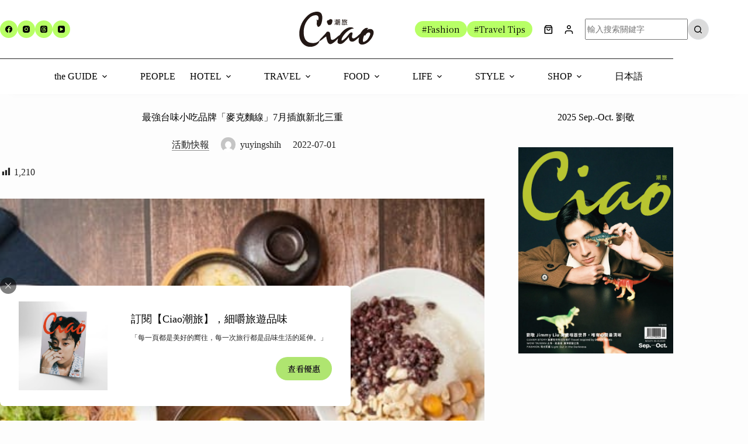

--- FILE ---
content_type: text/html; charset=UTF-8
request_url: https://ciaotw.com/2022/07/01/0306-2/
body_size: 34715
content:
<!doctype html>
<html lang="zh-TW" prefix="og: https://ogp.me/ns#">
<head>
	
	<meta charset="UTF-8">
	<meta name="viewport" content="width=device-width, initial-scale=1, maximum-scale=5, viewport-fit=cover">
	<link rel="profile" href="https://gmpg.org/xfn/11">

		<!-- Pixel Cat Facebook Pixel Code -->
	<script>
	!function(f,b,e,v,n,t,s){if(f.fbq)return;n=f.fbq=function(){n.callMethod?
	n.callMethod.apply(n,arguments):n.queue.push(arguments)};if(!f._fbq)f._fbq=n;
	n.push=n;n.loaded=!0;n.version='2.0';n.queue=[];t=b.createElement(e);t.async=!0;
	t.src=v;s=b.getElementsByTagName(e)[0];s.parentNode.insertBefore(t,s)}(window,
	document,'script','https://connect.facebook.net/en_US/fbevents.js' );
	fbq( 'init', '382883281265664' );	</script>
	<!-- DO NOT MODIFY -->
	<!-- End Facebook Pixel Code -->
	
            <script data-no-defer="1" data-ezscrex="false" data-cfasync="false" data-pagespeed-no-defer data-cookieconsent="ignore">
                var ctPublicFunctions = {"_ajax_nonce":"5eddbaf2df","_rest_nonce":"155491a001","_ajax_url":"\/wp-admin\/admin-ajax.php","_rest_url":"https:\/\/ciaotw.com\/wp-json\/","data__cookies_type":"none","data__ajax_type":"rest","data__bot_detector_enabled":"0","data__frontend_data_log_enabled":1,"cookiePrefix":"","wprocket_detected":false,"host_url":"ciaotw.com","text__ee_click_to_select":"Click to select the whole data","text__ee_original_email":"The complete one is","text__ee_got_it":"Got it","text__ee_blocked":"Blocked","text__ee_cannot_connect":"Cannot connect","text__ee_cannot_decode":"Can not decode email. Unknown reason","text__ee_email_decoder":"CleanTalk email decoder","text__ee_wait_for_decoding":"The magic is on the way!","text__ee_decoding_process":"Please wait a few seconds while we decode the contact data."}
            </script>
        
            <script data-no-defer="1" data-ezscrex="false" data-cfasync="false" data-pagespeed-no-defer data-cookieconsent="ignore">
                var ctPublic = {"_ajax_nonce":"5eddbaf2df","settings__forms__check_internal":"0","settings__forms__check_external":"0","settings__forms__force_protection":"0","settings__forms__search_test":"0","settings__forms__wc_add_to_cart":"0","settings__data__bot_detector_enabled":"0","settings__sfw__anti_crawler":0,"blog_home":"https:\/\/ciaotw.com\/","pixel__setting":"0","pixel__enabled":false,"pixel__url":null,"data__email_check_before_post":"1","data__email_check_exist_post":"0","data__cookies_type":"none","data__key_is_ok":true,"data__visible_fields_required":true,"wl_brandname":"Anti-Spam by CleanTalk","wl_brandname_short":"CleanTalk","ct_checkjs_key":389195125,"emailEncoderPassKey":"785e477f50d0c0123c7703bd48c72d43","bot_detector_forms_excluded":"W10=","advancedCacheExists":false,"varnishCacheExists":false,"wc_ajax_add_to_cart":true}
            </script>
        
<!-- Google Tag Manager for WordPress by gtm4wp.com -->
<script data-cfasync="false" data-pagespeed-no-defer>
	var gtm4wp_datalayer_name = "dataLayer";
	var dataLayer = dataLayer || [];
</script>
<!-- End Google Tag Manager for WordPress by gtm4wp.com -->
<!-- Search Engine Optimization by Rank Math - https://rankmath.com/ -->
<title>最強台味小吃品牌「麥克麵線」7月插旗新北三重 - 潮旅Ciao｜每一次旅行都是品味生活的延伸</title>
<meta name="robots" content="follow, index, max-snippet:-1, max-video-preview:-1, max-image-preview:large"/>
<link rel="canonical" href="https://ciaotw.com/2022/07/01/0306-2/" />
<meta property="og:locale" content="zh_TW" />
<meta property="og:type" content="article" />
<meta property="og:title" content="最強台味小吃品牌「麥克麵線」7月插旗新北三重 - 潮旅Ciao｜每一次旅行都是品味生活的延伸" />
<meta property="og:description" content="築間餐飲集團創辦人林楷傑，以個人名義投資「麥克麵線」餐飲新品牌，攜手基隆知名老店，於6月台中逢甲首家示範店登場 [&hellip;]" />
<meta property="og:url" content="https://ciaotw.com/2022/07/01/0306-2/" />
<meta property="og:site_name" content="潮旅Ciao｜旅遊情報最前線" />
<meta property="article:tag" content="麥克麵線" />
<meta property="article:section" content="活動快報" />
<meta property="og:updated_time" content="2024-01-09T20:26:52+08:00" />
<meta property="og:image" content="https://ciaotw-com.sfo3.digitaloceanspaces.com/wp-content/uploads/2022/07/%E9%BA%A5%E5%85%8B%E9%BA%B5%E7%B7%9A%E4%B8%BB%E6%89%93%E7%8D%A8%E5%AE%B6%E5%8F%A3%E5%91%B3%E3%80%8C%E9%AD%9A%E6%BC%BF%E5%A4%A7%E8%85%B8%E9%BA%B5%E7%B7%9A%E3%80%8D%EF%BC%8C%E9%82%84%E6%9C%89%E5%9F%BA%E9%9A%86%E5%91%B3%E5%B0%8F%E5%90%83%EF%BC%8C%E4%B8%80%E5%8F%A3%E9%A6%99%E8%85%B8%E3%80%81%E5%B4%81%E4%BB%94%E9%A0%82%E6%B5%B7%E5%91%B3%E8%8C%B6%E7%A2%97.jpg" />
<meta property="og:image:secure_url" content="https://ciaotw-com.sfo3.digitaloceanspaces.com/wp-content/uploads/2022/07/%E9%BA%A5%E5%85%8B%E9%BA%B5%E7%B7%9A%E4%B8%BB%E6%89%93%E7%8D%A8%E5%AE%B6%E5%8F%A3%E5%91%B3%E3%80%8C%E9%AD%9A%E6%BC%BF%E5%A4%A7%E8%85%B8%E9%BA%B5%E7%B7%9A%E3%80%8D%EF%BC%8C%E9%82%84%E6%9C%89%E5%9F%BA%E9%9A%86%E5%91%B3%E5%B0%8F%E5%90%83%EF%BC%8C%E4%B8%80%E5%8F%A3%E9%A6%99%E8%85%B8%E3%80%81%E5%B4%81%E4%BB%94%E9%A0%82%E6%B5%B7%E5%91%B3%E8%8C%B6%E7%A2%97.jpg" />
<meta property="og:image:width" content="600" />
<meta property="og:image:height" content="439" />
<meta property="og:image:alt" content="最強台味小吃品牌「麥克麵線」7月插旗新北三重" />
<meta property="og:image:type" content="image/jpeg" />
<meta property="article:published_time" content="2022-07-01T15:15:58+08:00" />
<meta property="article:modified_time" content="2024-01-09T20:26:52+08:00" />
<meta name="twitter:card" content="summary_large_image" />
<meta name="twitter:title" content="最強台味小吃品牌「麥克麵線」7月插旗新北三重 - 潮旅Ciao｜每一次旅行都是品味生活的延伸" />
<meta name="twitter:description" content="築間餐飲集團創辦人林楷傑，以個人名義投資「麥克麵線」餐飲新品牌，攜手基隆知名老店，於6月台中逢甲首家示範店登場 [&hellip;]" />
<meta name="twitter:image" content="https://ciaotw-com.sfo3.digitaloceanspaces.com/wp-content/uploads/2022/07/%E9%BA%A5%E5%85%8B%E9%BA%B5%E7%B7%9A%E4%B8%BB%E6%89%93%E7%8D%A8%E5%AE%B6%E5%8F%A3%E5%91%B3%E3%80%8C%E9%AD%9A%E6%BC%BF%E5%A4%A7%E8%85%B8%E9%BA%B5%E7%B7%9A%E3%80%8D%EF%BC%8C%E9%82%84%E6%9C%89%E5%9F%BA%E9%9A%86%E5%91%B3%E5%B0%8F%E5%90%83%EF%BC%8C%E4%B8%80%E5%8F%A3%E9%A6%99%E8%85%B8%E3%80%81%E5%B4%81%E4%BB%94%E9%A0%82%E6%B5%B7%E5%91%B3%E8%8C%B6%E7%A2%97.jpg" />
<meta name="twitter:label1" content="Written by" />
<meta name="twitter:data1" content="yuyingshih" />
<meta name="twitter:label2" content="Time to read" />
<meta name="twitter:data2" content="Less than a minute" />
<script type="application/ld+json" class="rank-math-schema">{"@context":"https://schema.org","@graph":[{"@type":"Organization","@id":"https://ciaotw.com/#organization","name":"\u6f6e\u65c5Ciao\uff5c\u65c5\u904a\u60c5\u5831\u6700\u524d\u7dda","url":"https://ciaotw.com","logo":{"@type":"ImageObject","@id":"https://ciaotw.com/#logo","url":"https://ciaotw.com/wp-content/uploads/2022/08/Main-logo-G.webp","contentUrl":"https://ciaotw.com/wp-content/uploads/2022/08/Main-logo-G.webp","caption":"\u6f6e\u65c5Ciao\uff5c\u65c5\u904a\u60c5\u5831\u6700\u524d\u7dda","inLanguage":"zh-TW","width":"600","height":"288"}},{"@type":"WebSite","@id":"https://ciaotw.com/#website","url":"https://ciaotw.com","name":"\u6f6e\u65c5Ciao\uff5c\u65c5\u904a\u60c5\u5831\u6700\u524d\u7dda","publisher":{"@id":"https://ciaotw.com/#organization"},"inLanguage":"zh-TW"},{"@type":"ImageObject","@id":"https://ciaotw-com.sfo3.digitaloceanspaces.com/wp-content/uploads/2022/07/%E9%BA%A5%E5%85%8B%E9%BA%B5%E7%B7%9A%E4%B8%BB%E6%89%93%E7%8D%A8%E5%AE%B6%E5%8F%A3%E5%91%B3%E3%80%8C%E9%AD%9A%E6%BC%BF%E5%A4%A7%E8%85%B8%E9%BA%B5%E7%B7%9A%E3%80%8D%EF%BC%8C%E9%82%84%E6%9C%89%E5%9F%BA%E9%9A%86%E5%91%B3%E5%B0%8F%E5%90%83%EF%BC%8C%E4%B8%80%E5%8F%A3%E9%A6%99%E8%85%B8%E3%80%81%E5%B4%81%E4%BB%94%E9%A0%82%E6%B5%B7%E5%91%B3%E8%8C%B6%E7%A2%97.jpg","url":"https://ciaotw-com.sfo3.digitaloceanspaces.com/wp-content/uploads/2022/07/%E9%BA%A5%E5%85%8B%E9%BA%B5%E7%B7%9A%E4%B8%BB%E6%89%93%E7%8D%A8%E5%AE%B6%E5%8F%A3%E5%91%B3%E3%80%8C%E9%AD%9A%E6%BC%BF%E5%A4%A7%E8%85%B8%E9%BA%B5%E7%B7%9A%E3%80%8D%EF%BC%8C%E9%82%84%E6%9C%89%E5%9F%BA%E9%9A%86%E5%91%B3%E5%B0%8F%E5%90%83%EF%BC%8C%E4%B8%80%E5%8F%A3%E9%A6%99%E8%85%B8%E3%80%81%E5%B4%81%E4%BB%94%E9%A0%82%E6%B5%B7%E5%91%B3%E8%8C%B6%E7%A2%97.jpg","width":"600","height":"439","inLanguage":"zh-TW"},{"@type":"BreadcrumbList","@id":"https://ciaotw.com/2022/07/01/0306-2/#breadcrumb","itemListElement":[{"@type":"ListItem","position":"1","item":{"@id":"https://ciaotw.com","name":"Home"}},{"@type":"ListItem","position":"2","item":{"@id":"https://ciaotw.com/category/%e6%b4%bb%e5%8b%95%e5%bf%ab%e5%a0%b1/","name":"\u6d3b\u52d5\u5feb\u5831"}},{"@type":"ListItem","position":"3","item":{"@id":"https://ciaotw.com/2022/07/01/0306-2/","name":"\u6700\u5f37\u53f0\u5473\u5c0f\u5403\u54c1\u724c\u300c\u9ea5\u514b\u9eb5\u7dda\u300d7\u6708\u63d2\u65d7\u65b0\u5317\u4e09\u91cd"}}]},{"@type":"WebPage","@id":"https://ciaotw.com/2022/07/01/0306-2/#webpage","url":"https://ciaotw.com/2022/07/01/0306-2/","name":"\u6700\u5f37\u53f0\u5473\u5c0f\u5403\u54c1\u724c\u300c\u9ea5\u514b\u9eb5\u7dda\u300d7\u6708\u63d2\u65d7\u65b0\u5317\u4e09\u91cd - \u6f6e\u65c5Ciao\uff5c\u6bcf\u4e00\u6b21\u65c5\u884c\u90fd\u662f\u54c1\u5473\u751f\u6d3b\u7684\u5ef6\u4f38","datePublished":"2022-07-01T15:15:58+08:00","dateModified":"2024-01-09T20:26:52+08:00","isPartOf":{"@id":"https://ciaotw.com/#website"},"primaryImageOfPage":{"@id":"https://ciaotw-com.sfo3.digitaloceanspaces.com/wp-content/uploads/2022/07/%E9%BA%A5%E5%85%8B%E9%BA%B5%E7%B7%9A%E4%B8%BB%E6%89%93%E7%8D%A8%E5%AE%B6%E5%8F%A3%E5%91%B3%E3%80%8C%E9%AD%9A%E6%BC%BF%E5%A4%A7%E8%85%B8%E9%BA%B5%E7%B7%9A%E3%80%8D%EF%BC%8C%E9%82%84%E6%9C%89%E5%9F%BA%E9%9A%86%E5%91%B3%E5%B0%8F%E5%90%83%EF%BC%8C%E4%B8%80%E5%8F%A3%E9%A6%99%E8%85%B8%E3%80%81%E5%B4%81%E4%BB%94%E9%A0%82%E6%B5%B7%E5%91%B3%E8%8C%B6%E7%A2%97.jpg"},"inLanguage":"zh-TW","breadcrumb":{"@id":"https://ciaotw.com/2022/07/01/0306-2/#breadcrumb"}},{"@type":"Person","@id":"https://ciaotw.com/author/yuyingshih/","name":"yuyingshih","url":"https://ciaotw.com/author/yuyingshih/","image":{"@type":"ImageObject","@id":"https://secure.gravatar.com/avatar/be8fdbf883bbc59932bda0cbda3929a5167434604b7b522d5b5d114d7d57a68f?s=96&amp;d=mm&amp;r=g","url":"https://secure.gravatar.com/avatar/be8fdbf883bbc59932bda0cbda3929a5167434604b7b522d5b5d114d7d57a68f?s=96&amp;d=mm&amp;r=g","caption":"yuyingshih","inLanguage":"zh-TW"},"worksFor":{"@id":"https://ciaotw.com/#organization"}},{"@type":"BlogPosting","headline":"\u6700\u5f37\u53f0\u5473\u5c0f\u5403\u54c1\u724c\u300c\u9ea5\u514b\u9eb5\u7dda\u300d7\u6708\u63d2\u65d7\u65b0\u5317\u4e09\u91cd - \u6f6e\u65c5Ciao\uff5c\u6bcf\u4e00\u6b21\u65c5\u884c\u90fd\u662f\u54c1\u5473\u751f\u6d3b\u7684\u5ef6\u4f38","datePublished":"2022-07-01T15:15:58+08:00","dateModified":"2024-01-09T20:26:52+08:00","articleSection":"\u6d3b\u52d5\u5feb\u5831","author":{"@id":"https://ciaotw.com/author/yuyingshih/","name":"yuyingshih"},"publisher":{"@id":"https://ciaotw.com/#organization"},"description":"\u7bc9\u9593\u9910\u98f2\u96c6\u5718\u5275\u8fa6\u4eba\u6797\u6977\u5091\uff0c\u4ee5\u500b\u4eba\u540d\u7fa9\u6295\u8cc7\u300c\u9ea5\u514b\u9eb5\u7dda\u300d\u9910\u98f2\u65b0\u54c1\u724c\uff0c\u651c\u624b\u57fa\u9686\u77e5\u540d\u8001\u5e97\uff0c\u65bc6\u6708\u53f0\u4e2d\u9022\u7532\u9996\u5bb6\u793a\u7bc4\u5e97\u767b\u5834\u958b\u51fa\u7d05\u76e4\uff0c\u5275\u4e0b\u55ae\u65e5\u71df\u696d\u984d\u7a81\u783410\u842c\u5143\u7684\u4f73\u7e3e\uff0c\u7dca\u63a5\u8457\u5c07\u65bc7\u67081\u65e5\u65b0\u5317\u5e02\u4e09\u91cd\u5340\u6b63\u7fa9\u5357\u8def\u958b\u5e55\u7b2c\u4e8c\u5bb6\u9580\u5e97\uff0c\u6b63\u5f0f\u63d2\u65d7\u5317\u53f0\u7063\uff0c\u4e26\u6436\u653b\u4e09\u91cd\u5c0f\u5403\u5e02\u5834\u3002\u9ea5\u514b\u9eb5\u7dda\u8868\u793a\uff0c\u770b\u597d\u4e09\u91cd\u5730\u5340\u7684\u6c11\u751f\u578b\u614b\uff0c\u5c24\u5176\u662f\u6b63\u7fa9\u5357\u8def\u5468\u908a\u6709\u5b78\u5340\u3001\u9130\u8fd1\u6377\u904b\u53f0\u5317\u6a4b\u7ad9\u3001\u9f8d\u9580\u8def\u5468\u908a\u904b\u52d5\u4f11\u61a9\u5340\u7b49\u9700\u6c42\uff0c\u751f\u6d3b\u6a5f\u80fd\u5b8c\u5584\uff0c\u9910\u98f2\u5e02\u5834\u6210\u719f\uff0c\u9396\u5b9a\u7576\u5730\u5bb6\u5ead\u5ba2\u5c64\u3002\u9ea5\u514b\u9eb5\u7dda\u63d0\u4f9b\u7368\u5bb6\u53e3\u5473\u300c\u9b5a\u6f3f\u5927\u8178\u9eb5\u7dda\u300d\uff0c\u9084\u6709\u8c46\u82b1\u3001\u4ed9\u8349\u3001\u632b\u51b0\u3001\u57fa\u9686\u4e00\u53e3\u5403\u9999\u8178\u3001\u7c73\u8178\u3001\u5d01\u4ed4\u9802\u6d77\u5473\u8336\u7897\u84b8\u3001\u57fa\u9686\u71d2\u8ce3\u3001\u95dc\u6771\u716e\u7b49\uff0c\u672a\u4f86\u9580\u5e97\u4e5f\u5c07\u52a0\u5165\u5916\u9001\u5e73\u53f0\uff0c\u5348\u9910\u9910\u5230\u5bb5\u591c\u9ea5\u514b\u9eb5\u7dda\u5168\u65e5\u63d0\u4f9b\u3002","name":"\u6700\u5f37\u53f0\u5473\u5c0f\u5403\u54c1\u724c\u300c\u9ea5\u514b\u9eb5\u7dda\u300d7\u6708\u63d2\u65d7\u65b0\u5317\u4e09\u91cd - \u6f6e\u65c5Ciao\uff5c\u6bcf\u4e00\u6b21\u65c5\u884c\u90fd\u662f\u54c1\u5473\u751f\u6d3b\u7684\u5ef6\u4f38","@id":"https://ciaotw.com/2022/07/01/0306-2/#richSnippet","isPartOf":{"@id":"https://ciaotw.com/2022/07/01/0306-2/#webpage"},"image":{"@id":"https://ciaotw-com.sfo3.digitaloceanspaces.com/wp-content/uploads/2022/07/%E9%BA%A5%E5%85%8B%E9%BA%B5%E7%B7%9A%E4%B8%BB%E6%89%93%E7%8D%A8%E5%AE%B6%E5%8F%A3%E5%91%B3%E3%80%8C%E9%AD%9A%E6%BC%BF%E5%A4%A7%E8%85%B8%E9%BA%B5%E7%B7%9A%E3%80%8D%EF%BC%8C%E9%82%84%E6%9C%89%E5%9F%BA%E9%9A%86%E5%91%B3%E5%B0%8F%E5%90%83%EF%BC%8C%E4%B8%80%E5%8F%A3%E9%A6%99%E8%85%B8%E3%80%81%E5%B4%81%E4%BB%94%E9%A0%82%E6%B5%B7%E5%91%B3%E8%8C%B6%E7%A2%97.jpg"},"inLanguage":"zh-TW","mainEntityOfPage":{"@id":"https://ciaotw.com/2022/07/01/0306-2/#webpage"}}]}</script>
<!-- /Rank Math WordPress SEO plugin -->

<link rel='dns-prefetch' href='//cdnjs.cloudflare.com' />
<link rel='dns-prefetch' href='//fonts.googleapis.com' />
<link rel="alternate" type="application/rss+xml" title="訂閱《潮旅Ciao｜每一次旅行都是品味生活的延伸》&raquo; 資訊提供" href="https://ciaotw.com/feed/" />
<link rel="alternate" type="application/rss+xml" title="訂閱《潮旅Ciao｜每一次旅行都是品味生活的延伸》&raquo; 留言的資訊提供" href="https://ciaotw.com/comments/feed/" />
<link rel="alternate" type="application/rss+xml" title="訂閱《潮旅Ciao｜每一次旅行都是品味生活的延伸 》&raquo;〈最強台味小吃品牌「麥克麵線」7月插旗新北三重〉留言的資訊提供" href="https://ciaotw.com/2022/07/01/0306-2/feed/" />
<link rel="alternate" title="oEmbed (JSON)" type="application/json+oembed" href="https://ciaotw.com/wp-json/oembed/1.0/embed?url=https%3A%2F%2Fciaotw.com%2F2022%2F07%2F01%2F0306-2%2F" />
<link rel="alternate" title="oEmbed (XML)" type="text/xml+oembed" href="https://ciaotw.com/wp-json/oembed/1.0/embed?url=https%3A%2F%2Fciaotw.com%2F2022%2F07%2F01%2F0306-2%2F&#038;format=xml" />
<style id='wp-img-auto-sizes-contain-inline-css'>
img:is([sizes=auto i],[sizes^="auto," i]){contain-intrinsic-size:3000px 1500px}
/*# sourceURL=wp-img-auto-sizes-contain-inline-css */
</style>
<link rel='stylesheet' id='blocksy-dynamic-global-css' href='https://ciaotw.com/wp-content/uploads/blocksy/css/global.css?ver=72387' media='all' />
<link rel='stylesheet' id='embed-pdf-viewer-css' href='https://ciaotw.com/wp-content/plugins/embed-pdf-viewer/css/embed-pdf-viewer.css?ver=2.4.6' media='screen' />
<style id='ugb-dep-native-global-style-css-nodep-inline-css'>
body .has-stk-global-color-43734-color{color:#3371bd !important;}body .has-stk-global-color-43734-background-color{background-color:#3371bd !important;}
/*# sourceURL=ugb-dep-native-global-style-css-nodep-inline-css */
</style>
<link rel='stylesheet' id='wp-block-library-css' href='https://ciaotw.com/wp-includes/css/dist/block-library/style.min.css?ver=6.9' media='all' />
<link rel='stylesheet' id='ugb-style-css-css' href='https://ciaotw.com/wp-content/plugins/stackable-ultimate-gutenberg-blocks-premium/dist/frontend_blocks.css?ver=3.19.5' media='all' />
<style id='ugb-style-css-inline-css'>
:root {--stk-block-width-default-detected: 1290px;}
#start-resizable-editor-section{display:none}@media only screen and (min-width:1000px){:where(.has-text-align-left) .stk-block-divider{--stk-dots-margin-left:0;--stk-dots-margin-right:auto}:where(.has-text-align-right) .stk-block-divider{--stk-dots-margin-right:0;--stk-dots-margin-left:auto}:where(.has-text-align-center) .stk-block-divider{--stk-dots-margin-right:auto;--stk-dots-margin-left:auto}.stk-block.stk-block-divider.has-text-align-center{--stk-dots-margin-right:auto;--stk-dots-margin-left:auto}.stk-block.stk-block-divider.has-text-align-right{--stk-dots-margin-right:0;--stk-dots-margin-left:auto}.stk-block.stk-block-divider.has-text-align-left{--stk-dots-margin-left:0;--stk-dots-margin-right:auto}.stk-block-feature>*>.stk-row{flex-wrap:var(--stk-feature-flex-wrap,nowrap)}.stk-row{flex-wrap:nowrap}.stk--hide-desktop,.stk--hide-desktop.stk-block{display:none!important}}@media only screen and (min-width:690px){:where(body:not(.wp-admin) .stk-block-column:first-child:nth-last-child(2)){flex:1 1 calc(50% - var(--stk-column-gap, 0px)*1/2)!important}:where(body:not(.wp-admin) .stk-block-column:nth-child(2):last-child){flex:1 1 calc(50% - var(--stk-column-gap, 0px)*1/2)!important}:where(body:not(.wp-admin) .stk-block-column:first-child:nth-last-child(3)){flex:1 1 calc(33.33333% - var(--stk-column-gap, 0px)*2/3)!important}:where(body:not(.wp-admin) .stk-block-column:nth-child(2):nth-last-child(2)){flex:1 1 calc(33.33333% - var(--stk-column-gap, 0px)*2/3)!important}:where(body:not(.wp-admin) .stk-block-column:nth-child(3):last-child){flex:1 1 calc(33.33333% - var(--stk-column-gap, 0px)*2/3)!important}:where(body:not(.wp-admin) .stk-block-column:first-child:nth-last-child(4)){flex:1 1 calc(25% - var(--stk-column-gap, 0px)*3/4)!important}:where(body:not(.wp-admin) .stk-block-column:nth-child(2):nth-last-child(3)){flex:1 1 calc(25% - var(--stk-column-gap, 0px)*3/4)!important}:where(body:not(.wp-admin) .stk-block-column:nth-child(3):nth-last-child(2)){flex:1 1 calc(25% - var(--stk-column-gap, 0px)*3/4)!important}:where(body:not(.wp-admin) .stk-block-column:nth-child(4):last-child){flex:1 1 calc(25% - var(--stk-column-gap, 0px)*3/4)!important}:where(body:not(.wp-admin) .stk-block-column:first-child:nth-last-child(5)){flex:1 1 calc(20% - var(--stk-column-gap, 0px)*4/5)!important}:where(body:not(.wp-admin) .stk-block-column:nth-child(2):nth-last-child(4)){flex:1 1 calc(20% - var(--stk-column-gap, 0px)*4/5)!important}:where(body:not(.wp-admin) .stk-block-column:nth-child(3):nth-last-child(3)){flex:1 1 calc(20% - var(--stk-column-gap, 0px)*4/5)!important}:where(body:not(.wp-admin) .stk-block-column:nth-child(4):nth-last-child(2)){flex:1 1 calc(20% - var(--stk-column-gap, 0px)*4/5)!important}:where(body:not(.wp-admin) .stk-block-column:nth-child(5):last-child){flex:1 1 calc(20% - var(--stk-column-gap, 0px)*4/5)!important}:where(body:not(.wp-admin) .stk-block-column:first-child:nth-last-child(6)){flex:1 1 calc(16.66667% - var(--stk-column-gap, 0px)*5/6)!important}:where(body:not(.wp-admin) .stk-block-column:nth-child(2):nth-last-child(5)){flex:1 1 calc(16.66667% - var(--stk-column-gap, 0px)*5/6)!important}:where(body:not(.wp-admin) .stk-block-column:nth-child(3):nth-last-child(4)){flex:1 1 calc(16.66667% - var(--stk-column-gap, 0px)*5/6)!important}:where(body:not(.wp-admin) .stk-block-column:nth-child(4):nth-last-child(3)){flex:1 1 calc(16.66667% - var(--stk-column-gap, 0px)*5/6)!important}:where(body:not(.wp-admin) .stk-block-column:nth-child(5):nth-last-child(2)){flex:1 1 calc(16.66667% - var(--stk-column-gap, 0px)*5/6)!important}:where(body:not(.wp-admin) .stk-block-column:nth-child(6):last-child){flex:1 1 calc(16.66667% - var(--stk-column-gap, 0px)*5/6)!important}.stk-block-tabs>.stk-inner-blocks.stk-block-tabs--vertical{grid-template-columns:auto 1fr auto}.stk-block-tabs>.stk-inner-blocks.stk-block-tabs--vertical>.stk-block-tab-labels:first-child{grid-column:1/2}.stk-block-tabs>.stk-inner-blocks.stk-block-tabs--vertical>.stk-block-tab-content:last-child{grid-column:2/4}.stk-block-tabs>.stk-inner-blocks.stk-block-tabs--vertical>.stk-block-tab-content:first-child{grid-column:1/3}.stk-block-tabs>.stk-inner-blocks.stk-block-tabs--vertical>.stk-block-tab-labels:last-child{grid-column:3/4}.stk-block .stk-block.aligncenter,.stk-block-carousel:is(.aligncenter,.alignwide,.alignfull)>:where(.stk-block-carousel__content-wrapper)>.stk-content-align:not(.alignwide):not(.alignfull),.stk-block:is(.aligncenter,.alignwide,.alignfull)>.stk-content-align:not(.alignwide):not(.alignfull){margin-left:auto;margin-right:auto;max-width:var(--stk-block-default-width,var(--stk-block-width-default-detected,900px));width:100%}.stk-block .stk-block.alignwide,.stk-block-carousel:is(.aligncenter,.alignwide,.alignfull)>:where(.stk-block-carousel__content-wrapper)>.stk-content-align.alignwide,.stk-block:is(.aligncenter,.alignwide,.alignfull)>.stk-content-align.alignwide{margin-left:auto;margin-right:auto;max-width:var(--stk-block-wide-width,var(--stk-block-width-wide-detected,80vw));width:100%}.stk-row.stk-columns-2>.stk-column{flex:1 1 50%;max-width:50%}.stk-row.stk-columns-3>.stk-column{flex:1 1 33.3333333333%;max-width:33.3333333333%}.stk-row.stk-columns-4>.stk-column{flex:1 1 25%;max-width:25%}.stk-row.stk-columns-5>.stk-column{flex:1 1 20%;max-width:20%}.stk-row.stk-columns-6>.stk-column{flex:1 1 16.6666666667%;max-width:16.6666666667%}.stk-row.stk-columns-7>.stk-column{flex:1 1 14.2857142857%;max-width:14.2857142857%}.stk-row.stk-columns-8>.stk-column{flex:1 1 12.5%;max-width:12.5%}.stk-row.stk-columns-9>.stk-column{flex:1 1 11.1111111111%;max-width:11.1111111111%}.stk-row.stk-columns-10>.stk-column{flex:1 1 10%;max-width:10%}}@media only screen and (min-width:690px) and (max-width:999px){.stk-button-group:is(.stk--collapse-on-tablet)>.block-editor-inner-blocks>.block-editor-block-list__layout>[data-block]{margin-inline-end:var(--stk-alignment-margin-right);margin-inline-start:var(--stk-alignment-margin-left)}:where(.has-text-align-left-tablet) .stk-block-divider{--stk-dots-margin-left:0;--stk-dots-margin-right:auto}:where(.has-text-align-right-tablet) .stk-block-divider{--stk-dots-margin-right:0;--stk-dots-margin-left:auto}:where(.has-text-align-center-tablet) .stk-block-divider{--stk-dots-margin-right:auto;--stk-dots-margin-left:auto}.stk--hide-tablet,.stk--hide-tablet.stk-block{display:none!important}.stk-button-group:is(.stk--collapse-on-tablet) .stk-block:is(.stk-block-button,.stk-block-icon-button){margin-inline-end:var(--stk-alignment-margin-right);margin-inline-start:var(--stk-alignment-margin-left)}}@media only screen and (max-width:999px){.stk-block-button{min-width:-moz-fit-content;min-width:fit-content}.stk-block.stk-block-divider.has-text-align-center-tablet{--stk-dots-margin-right:auto;--stk-dots-margin-left:auto}.stk-block.stk-block-divider.has-text-align-right-tablet{--stk-dots-margin-right:0;--stk-dots-margin-left:auto}.stk-block.stk-block-divider.has-text-align-left-tablet{--stk-dots-margin-left:0;--stk-dots-margin-right:auto}.stk-block-timeline.stk-block-timeline__ios-polyfill{--fixed-bg:linear-gradient(to bottom,var(--line-accent-bg-color,#000) 0,var(--line-accent-bg-color-2,#000) var(--line-accent-bg-location,50%))}.has-text-align-center-tablet{--stk-alignment-padding-left:0;--stk-alignment-justify-content:center;--stk-alignment-text-align:center;--stk-alignment-margin-left:auto;--stk-alignment-margin-right:auto;text-align:var(--stk-alignment-text-align,start)}.has-text-align-left-tablet{--stk-alignment-justify-content:flex-start;--stk-alignment-text-align:start;--stk-alignment-margin-left:0;--stk-alignment-margin-right:auto;text-align:var(--stk-alignment-text-align,start)}.has-text-align-right-tablet{--stk-alignment-justify-content:flex-end;--stk-alignment-text-align:end;--stk-alignment-margin-left:auto;--stk-alignment-margin-right:0;text-align:var(--stk-alignment-text-align,start)}.has-text-align-justify-tablet{--stk-alignment-text-align:justify}.has-text-align-space-between-tablet{--stk-alignment-justify-content:space-between}.has-text-align-space-around-tablet{--stk-alignment-justify-content:space-around}.has-text-align-space-evenly-tablet{--stk-alignment-justify-content:space-evenly}}@media only screen and (max-width:689px){.stk-button-group:is(.stk--collapse-on-mobile)>.block-editor-inner-blocks>.block-editor-block-list__layout>[data-block],.stk-button-group:is(.stk--collapse-on-tablet)>.block-editor-inner-blocks>.block-editor-block-list__layout>[data-block]{margin-inline-end:var(--stk-alignment-margin-right);margin-inline-start:var(--stk-alignment-margin-left)}.stk-block-carousel.stk--hide-mobile-arrows>.stk-block-carousel__content-wrapper>*>.stk-block-carousel__buttons,.stk-block-carousel.stk--hide-mobile-dots>.stk-block-carousel__content-wrapper>.stk-block-carousel__dots{display:none}:where(.has-text-align-left-mobile) .stk-block-divider{--stk-dots-margin-left:0;--stk-dots-margin-right:auto}:where(.has-text-align-right-mobile) .stk-block-divider{--stk-dots-margin-right:0;--stk-dots-margin-left:auto}:where(.has-text-align-center-mobile) .stk-block-divider{--stk-dots-margin-right:auto;--stk-dots-margin-left:auto}.stk-block.stk-block-divider.has-text-align-center-mobile{--stk-dots-margin-right:auto;--stk-dots-margin-left:auto}.stk-block.stk-block-divider.has-text-align-right-mobile{--stk-dots-margin-right:0;--stk-dots-margin-left:auto}.stk-block.stk-block-divider.has-text-align-left-mobile{--stk-dots-margin-left:0;--stk-dots-margin-right:auto}.stk-block.stk-block-feature:is(.is-style-default,.is-style-horizontal)>.stk-container>.stk-inner-blocks.stk-block-content{flex-direction:column-reverse}.stk-block-posts{--stk-columns:1}.stk-block-tab-labels:not(.stk-block-tab-labels--wrap-mobile){overflow-x:auto!important;width:100%}.stk-block-tab-labels:not(.stk-block-tab-labels--wrap-mobile)::-webkit-scrollbar{height:0!important}.stk-block-tab-labels:not(.stk-block-tab-labels--wrap-mobile) .stk-block-tab-labels__wrapper{flex-wrap:nowrap;min-width:-webkit-fill-available;min-width:fill-available;width:max-content}.stk-block-tabs>.stk-inner-blocks{grid-template-columns:1fr}.stk-block-tabs>.stk-inner-blocks>.stk-block-tab-labels:last-child{grid-row:1/2}.stk-block.stk-block-timeline{--content-line:0!important;padding-top:0}.stk-block-timeline>.stk-inner-blocks{align-items:flex-start;grid-template-columns:var(--line-dot-size,16px) 1fr;grid-template-rows:auto 1fr;padding-left:16px}.stk-block-timeline>.stk-inner-blocks:after{inset-inline-start:calc(var(--line-dot-size, 16px)/2 - var(--line-bg-width, 3px)/2 + 16px)}.stk-block-timeline .stk-block-timeline__middle{inset-block-start:8px;inset-inline-start:16px;position:absolute}.stk-block-timeline .stk-block-timeline__content{grid-column:2/3;grid-row:2/3;text-align:start}.stk-block-timeline .stk-block-timeline__date{grid-column:2/3;grid-row:1/2;text-align:start}.stk-block-timeline>.stk-inner-blocks:after{bottom:calc(100% - var(--line-dot-size, 16px)/2 - .5em);top:calc(var(--line-dot-size, 16px)/2 + .5em)}.stk-block-timeline+.stk-block-timeline>.stk-inner-blocks:after{top:-16px}:root{--stk-block-margin-bottom:16px;--stk-column-margin:8px;--stk-container-padding:24px;--stk-container-padding-large:32px 24px;--stk-container-padding-small:8px 24px;--stk-block-background-padding:16px}.stk-block .stk-block:is(.aligncenter,.alignwide),.stk-block:is(.aligncenter,.alignwide,.alignfull)>.stk-content-align.alignwide,.stk-block:is(.aligncenter,.alignwide,.alignfull)>.stk-content-align:not(.alignwide):not(.alignfull){width:100%}.stk-column{flex:1 1 100%;max-width:100%}.stk--hide-mobile,.stk--hide-mobile.stk-block{display:none!important}.stk-button-group:is(.stk--collapse-on-mobile) .stk-block:is(.stk-block-button,.stk-block-icon-button),.stk-button-group:is(.stk--collapse-on-tablet) .stk-block:is(.stk-block-button,.stk-block-icon-button){margin-inline-end:var(--stk-alignment-margin-right);margin-inline-start:var(--stk-alignment-margin-left)}.has-text-align-center-mobile{--stk-alignment-padding-left:0;--stk-alignment-justify-content:center;--stk-alignment-text-align:center;--stk-alignment-margin-left:auto;--stk-alignment-margin-right:auto;text-align:var(--stk-alignment-text-align,start)}.has-text-align-left-mobile{--stk-alignment-justify-content:flex-start;--stk-alignment-text-align:start;--stk-alignment-margin-left:0;--stk-alignment-margin-right:auto;text-align:var(--stk-alignment-text-align,start)}.has-text-align-right-mobile{--stk-alignment-justify-content:flex-end;--stk-alignment-text-align:end;--stk-alignment-margin-left:auto;--stk-alignment-margin-right:0;text-align:var(--stk-alignment-text-align,start)}.has-text-align-justify-mobile{--stk-alignment-text-align:justify}.has-text-align-space-between-mobile{--stk-alignment-justify-content:space-between}.has-text-align-space-around-mobile{--stk-alignment-justify-content:space-around}.has-text-align-space-evenly-mobile{--stk-alignment-justify-content:space-evenly}.entry-content .stk-block.stk-has-top-separator{padding-top:23vw}.entry-content .stk-block.stk-has-bottom-separator{padding-bottom:23vw}.entry-content .stk-block .stk-separator__wrapper{height:23vw}}#end-resizable-editor-section{display:none}
/*# sourceURL=ugb-style-css-inline-css */
</style>
<style id='ugb-style-css-nodep-inline-css'>
/* Global colors */
:root {--stk-global-color-43734: #3371bd; --stk-global-color-43734-rgba: 51, 113, 189;}
/* Global Color Schemes (background-scheme-default-3) */
.stk--background-scheme--scheme-default-3{--stk-block-background-color:#0f0e17;--stk-heading-color:#fffffe;--stk-text-color:#fffffe;--stk-link-color:#f00069;--stk-accent-color:#f00069;--stk-subtitle-color:#f00069;--stk-button-background-color:#f00069;--stk-button-text-color:#fffffe;--stk-button-outline-color:#fffffe;}
/* Global Color Schemes (container-scheme-default-3) */
.stk--container-scheme--scheme-default-3{--stk-container-background-color:#0f0e17;--stk-heading-color:#fffffe;--stk-text-color:#fffffe;--stk-link-color:#f00069;--stk-accent-color:#f00069;--stk-subtitle-color:#f00069;--stk-button-background-color:#f00069;--stk-button-text-color:#fffffe;--stk-button-outline-color:#fffffe;}
/* Global Preset Controls */
:root{--stk--preset--font-size--small:var(--wp--preset--font-size--small);--stk--preset--font-size--medium:var(--wp--preset--font-size--medium);--stk--preset--font-size--large:var(--wp--preset--font-size--large);--stk--preset--font-size--x-large:var(--wp--preset--font-size--x-large);--stk--preset--font-size--xx-large:var(--wp--preset--font-size--xx-large);--stk--preset--spacing--20:var(--wp--preset--spacing--20);--stk--preset--spacing--30:var(--wp--preset--spacing--30);--stk--preset--spacing--40:var(--wp--preset--spacing--40);--stk--preset--spacing--50:var(--wp--preset--spacing--50);--stk--preset--spacing--60:var(--wp--preset--spacing--60);--stk--preset--spacing--70:var(--wp--preset--spacing--70);--stk--preset--spacing--80:var(--wp--preset--spacing--80);}
/*# sourceURL=ugb-style-css-nodep-inline-css */
</style>
<link rel='stylesheet' id='dashicons-css' href='https://ciaotw.com/wp-includes/css/dashicons.min.css?ver=6.9' media='all' />
<link rel='stylesheet' id='post-views-counter-frontend-css' href='https://ciaotw.com/wp-content/plugins/post-views-counter/css/frontend.css?ver=1.7.3' media='all' />
<link rel='stylesheet' id='xoo-aff-style-css' href='https://ciaotw.com/wp-content/plugins/easy-login-woocommerce/xoo-form-fields-fw/assets/css/xoo-aff-style.css?ver=2.1.0' media='all' />
<style id='xoo-aff-style-inline-css'>

.xoo-aff-input-group .xoo-aff-input-icon{
	background-color:  #eee;
	color: #555;
	max-width: 40px;
	min-width: 40px;
	border-color: #cccccc;
	border-width: 1px;
	font-size: 14px;
}
.xoo-aff-group{
	margin-bottom: 30px;
}

.xoo-aff-group input[type="text"], .xoo-aff-group input[type="password"], .xoo-aff-group input[type="email"], .xoo-aff-group input[type="number"], .xoo-aff-group select, .xoo-aff-group select + .select2, .xoo-aff-group input[type="tel"], .xoo-aff-group input[type="file"]{
	background-color: #fff;
	color: #777;
	border-width: 1px;
	border-color: #cccccc;
	height: 50px;
}


.xoo-aff-group input[type="file"]{
	line-height: calc(50px - 13px);
}



.xoo-aff-group input[type="text"]::placeholder, .xoo-aff-group input[type="password"]::placeholder, .xoo-aff-group input[type="email"]::placeholder, .xoo-aff-group input[type="number"]::placeholder, .xoo-aff-group select::placeholder, .xoo-aff-group input[type="tel"]::placeholder, .xoo-aff-group .select2-selection__rendered, .xoo-aff-group .select2-container--default .select2-selection--single .select2-selection__rendered, .xoo-aff-group input[type="file"]::placeholder, .xoo-aff-group input::file-selector-button{
	color: #777;
}

.xoo-aff-group input[type="text"]:focus, .xoo-aff-group input[type="password"]:focus, .xoo-aff-group input[type="email"]:focus, .xoo-aff-group input[type="number"]:focus, .xoo-aff-group select:focus, .xoo-aff-group select + .select2:focus, .xoo-aff-group input[type="tel"]:focus, .xoo-aff-group input[type="file"]:focus{
	background-color: #ededed;
	color: #000;
}

[placeholder]:focus::-webkit-input-placeholder{
	color: #000!important;
}


.xoo-aff-input-icon + input[type="text"], .xoo-aff-input-icon + input[type="password"], .xoo-aff-input-icon + input[type="email"], .xoo-aff-input-icon + input[type="number"], .xoo-aff-input-icon + select, .xoo-aff-input-icon + select + .select2,  .xoo-aff-input-icon + input[type="tel"], .xoo-aff-input-icon + input[type="file"]{
	border-bottom-left-radius: 0;
	border-top-left-radius: 0;
}


/*# sourceURL=xoo-aff-style-inline-css */
</style>
<link rel='stylesheet' id='xoo-aff-font-awesome5-css' href='https://ciaotw.com/wp-content/plugins/easy-login-woocommerce/xoo-form-fields-fw/lib/fontawesome5/css/all.min.css?ver=6.9' media='all' />
<link rel='stylesheet' id='ugb-style-css-premium-css' href='https://ciaotw.com/wp-content/plugins/stackable-ultimate-gutenberg-blocks-premium/dist/frontend_blocks__premium_only.css?ver=3.19.5' media='all' />
<style id='global-styles-inline-css'>
:root{--wp--preset--aspect-ratio--square: 1;--wp--preset--aspect-ratio--4-3: 4/3;--wp--preset--aspect-ratio--3-4: 3/4;--wp--preset--aspect-ratio--3-2: 3/2;--wp--preset--aspect-ratio--2-3: 2/3;--wp--preset--aspect-ratio--16-9: 16/9;--wp--preset--aspect-ratio--9-16: 9/16;--wp--preset--color--black: #000000;--wp--preset--color--cyan-bluish-gray: #abb8c3;--wp--preset--color--white: #ffffff;--wp--preset--color--pale-pink: #f78da7;--wp--preset--color--vivid-red: #cf2e2e;--wp--preset--color--luminous-vivid-orange: #ff6900;--wp--preset--color--luminous-vivid-amber: #fcb900;--wp--preset--color--light-green-cyan: #7bdcb5;--wp--preset--color--vivid-green-cyan: #00d084;--wp--preset--color--pale-cyan-blue: #8ed1fc;--wp--preset--color--vivid-cyan-blue: #0693e3;--wp--preset--color--vivid-purple: #9b51e0;--wp--preset--color--palette-color-1: var(--theme-palette-color-1, #B8FF66);--wp--preset--color--palette-color-2: var(--theme-palette-color-2, #afe570);--wp--preset--color--palette-color-3: var(--theme-palette-color-3, #232323);--wp--preset--color--palette-color-4: var(--theme-palette-color-4, #000000);--wp--preset--color--palette-color-5: var(--theme-palette-color-5, #E0E3E7);--wp--preset--color--palette-color-6: var(--theme-palette-color-6, #EFF0F1);--wp--preset--color--palette-color-7: var(--theme-palette-color-7, #FDFDFD);--wp--preset--color--palette-color-8: var(--theme-palette-color-8, #ffffff);--wp--preset--color--palette-color-9: var(--theme-palette-color-9, #8ebc37);--wp--preset--color--palette-color-10: var(--theme-palette-color-10, #b0d66e);--wp--preset--gradient--vivid-cyan-blue-to-vivid-purple: linear-gradient(135deg,rgb(6,147,227) 0%,rgb(155,81,224) 100%);--wp--preset--gradient--light-green-cyan-to-vivid-green-cyan: linear-gradient(135deg,rgb(122,220,180) 0%,rgb(0,208,130) 100%);--wp--preset--gradient--luminous-vivid-amber-to-luminous-vivid-orange: linear-gradient(135deg,rgb(252,185,0) 0%,rgb(255,105,0) 100%);--wp--preset--gradient--luminous-vivid-orange-to-vivid-red: linear-gradient(135deg,rgb(255,105,0) 0%,rgb(207,46,46) 100%);--wp--preset--gradient--very-light-gray-to-cyan-bluish-gray: linear-gradient(135deg,rgb(238,238,238) 0%,rgb(169,184,195) 100%);--wp--preset--gradient--cool-to-warm-spectrum: linear-gradient(135deg,rgb(74,234,220) 0%,rgb(151,120,209) 20%,rgb(207,42,186) 40%,rgb(238,44,130) 60%,rgb(251,105,98) 80%,rgb(254,248,76) 100%);--wp--preset--gradient--blush-light-purple: linear-gradient(135deg,rgb(255,206,236) 0%,rgb(152,150,240) 100%);--wp--preset--gradient--blush-bordeaux: linear-gradient(135deg,rgb(254,205,165) 0%,rgb(254,45,45) 50%,rgb(107,0,62) 100%);--wp--preset--gradient--luminous-dusk: linear-gradient(135deg,rgb(255,203,112) 0%,rgb(199,81,192) 50%,rgb(65,88,208) 100%);--wp--preset--gradient--pale-ocean: linear-gradient(135deg,rgb(255,245,203) 0%,rgb(182,227,212) 50%,rgb(51,167,181) 100%);--wp--preset--gradient--electric-grass: linear-gradient(135deg,rgb(202,248,128) 0%,rgb(113,206,126) 100%);--wp--preset--gradient--midnight: linear-gradient(135deg,rgb(2,3,129) 0%,rgb(40,116,252) 100%);--wp--preset--gradient--juicy-peach: linear-gradient(to right, #ffecd2 0%, #fcb69f 100%);--wp--preset--gradient--young-passion: linear-gradient(to right, #ff8177 0%, #ff867a 0%, #ff8c7f 21%, #f99185 52%, #cf556c 78%, #b12a5b 100%);--wp--preset--gradient--true-sunset: linear-gradient(to right, #fa709a 0%, #fee140 100%);--wp--preset--gradient--morpheus-den: linear-gradient(to top, #30cfd0 0%, #330867 100%);--wp--preset--gradient--plum-plate: linear-gradient(135deg, #667eea 0%, #764ba2 100%);--wp--preset--gradient--aqua-splash: linear-gradient(15deg, #13547a 0%, #80d0c7 100%);--wp--preset--gradient--love-kiss: linear-gradient(to top, #ff0844 0%, #ffb199 100%);--wp--preset--gradient--new-retrowave: linear-gradient(to top, #3b41c5 0%, #a981bb 49%, #ffc8a9 100%);--wp--preset--gradient--plum-bath: linear-gradient(to top, #cc208e 0%, #6713d2 100%);--wp--preset--gradient--high-flight: linear-gradient(to right, #0acffe 0%, #495aff 100%);--wp--preset--gradient--teen-party: linear-gradient(-225deg, #FF057C 0%, #8D0B93 50%, #321575 100%);--wp--preset--gradient--fabled-sunset: linear-gradient(-225deg, #231557 0%, #44107A 29%, #FF1361 67%, #FFF800 100%);--wp--preset--gradient--arielle-smile: radial-gradient(circle 248px at center, #16d9e3 0%, #30c7ec 47%, #46aef7 100%);--wp--preset--gradient--itmeo-branding: linear-gradient(180deg, #2af598 0%, #009efd 100%);--wp--preset--gradient--deep-blue: linear-gradient(to right, #6a11cb 0%, #2575fc 100%);--wp--preset--gradient--strong-bliss: linear-gradient(to right, #f78ca0 0%, #f9748f 19%, #fd868c 60%, #fe9a8b 100%);--wp--preset--gradient--sweet-period: linear-gradient(to top, #3f51b1 0%, #5a55ae 13%, #7b5fac 25%, #8f6aae 38%, #a86aa4 50%, #cc6b8e 62%, #f18271 75%, #f3a469 87%, #f7c978 100%);--wp--preset--gradient--purple-division: linear-gradient(to top, #7028e4 0%, #e5b2ca 100%);--wp--preset--gradient--cold-evening: linear-gradient(to top, #0c3483 0%, #a2b6df 100%, #6b8cce 100%, #a2b6df 100%);--wp--preset--gradient--mountain-rock: linear-gradient(to right, #868f96 0%, #596164 100%);--wp--preset--gradient--desert-hump: linear-gradient(to top, #c79081 0%, #dfa579 100%);--wp--preset--gradient--ethernal-constance: linear-gradient(to top, #09203f 0%, #537895 100%);--wp--preset--gradient--happy-memories: linear-gradient(-60deg, #ff5858 0%, #f09819 100%);--wp--preset--gradient--grown-early: linear-gradient(to top, #0ba360 0%, #3cba92 100%);--wp--preset--gradient--morning-salad: linear-gradient(-225deg, #B7F8DB 0%, #50A7C2 100%);--wp--preset--gradient--night-call: linear-gradient(-225deg, #AC32E4 0%, #7918F2 48%, #4801FF 100%);--wp--preset--gradient--mind-crawl: linear-gradient(-225deg, #473B7B 0%, #3584A7 51%, #30D2BE 100%);--wp--preset--gradient--angel-care: linear-gradient(-225deg, #FFE29F 0%, #FFA99F 48%, #FF719A 100%);--wp--preset--gradient--juicy-cake: linear-gradient(to top, #e14fad 0%, #f9d423 100%);--wp--preset--gradient--rich-metal: linear-gradient(to right, #d7d2cc 0%, #304352 100%);--wp--preset--gradient--mole-hall: linear-gradient(-20deg, #616161 0%, #9bc5c3 100%);--wp--preset--gradient--cloudy-knoxville: linear-gradient(120deg, #fdfbfb 0%, #ebedee 100%);--wp--preset--gradient--soft-grass: linear-gradient(to top, #c1dfc4 0%, #deecdd 100%);--wp--preset--gradient--saint-petersburg: linear-gradient(135deg, #f5f7fa 0%, #c3cfe2 100%);--wp--preset--gradient--everlasting-sky: linear-gradient(135deg, #fdfcfb 0%, #e2d1c3 100%);--wp--preset--gradient--kind-steel: linear-gradient(-20deg, #e9defa 0%, #fbfcdb 100%);--wp--preset--gradient--over-sun: linear-gradient(60deg, #abecd6 0%, #fbed96 100%);--wp--preset--gradient--premium-white: linear-gradient(to top, #d5d4d0 0%, #d5d4d0 1%, #eeeeec 31%, #efeeec 75%, #e9e9e7 100%);--wp--preset--gradient--clean-mirror: linear-gradient(45deg, #93a5cf 0%, #e4efe9 100%);--wp--preset--gradient--wild-apple: linear-gradient(to top, #d299c2 0%, #fef9d7 100%);--wp--preset--gradient--snow-again: linear-gradient(to top, #e6e9f0 0%, #eef1f5 100%);--wp--preset--gradient--confident-cloud: linear-gradient(to top, #dad4ec 0%, #dad4ec 1%, #f3e7e9 100%);--wp--preset--gradient--glass-water: linear-gradient(to top, #dfe9f3 0%, white 100%);--wp--preset--gradient--perfect-white: linear-gradient(-225deg, #E3FDF5 0%, #FFE6FA 100%);--wp--preset--font-size--small: 13px;--wp--preset--font-size--medium: 20px;--wp--preset--font-size--large: clamp(22px, 1.375rem + ((1vw - 3.2px) * 0.625), 30px);--wp--preset--font-size--x-large: clamp(30px, 1.875rem + ((1vw - 3.2px) * 1.563), 50px);--wp--preset--font-size--xx-large: clamp(45px, 2.813rem + ((1vw - 3.2px) * 2.734), 80px);--wp--preset--spacing--20: 0.44rem;--wp--preset--spacing--30: 0.67rem;--wp--preset--spacing--40: 1rem;--wp--preset--spacing--50: 1.5rem;--wp--preset--spacing--60: 2.25rem;--wp--preset--spacing--70: 3.38rem;--wp--preset--spacing--80: 5.06rem;--wp--preset--shadow--natural: 6px 6px 9px rgba(0, 0, 0, 0.2);--wp--preset--shadow--deep: 12px 12px 50px rgba(0, 0, 0, 0.4);--wp--preset--shadow--sharp: 6px 6px 0px rgba(0, 0, 0, 0.2);--wp--preset--shadow--outlined: 6px 6px 0px -3px rgb(255, 255, 255), 6px 6px rgb(0, 0, 0);--wp--preset--shadow--crisp: 6px 6px 0px rgb(0, 0, 0);}:root { --wp--style--global--content-size: var(--theme-block-max-width);--wp--style--global--wide-size: var(--theme-block-wide-max-width); }:where(body) { margin: 0; }.wp-site-blocks > .alignleft { float: left; margin-right: 2em; }.wp-site-blocks > .alignright { float: right; margin-left: 2em; }.wp-site-blocks > .aligncenter { justify-content: center; margin-left: auto; margin-right: auto; }:where(.wp-site-blocks) > * { margin-block-start: var(--theme-content-spacing); margin-block-end: 0; }:where(.wp-site-blocks) > :first-child { margin-block-start: 0; }:where(.wp-site-blocks) > :last-child { margin-block-end: 0; }:root { --wp--style--block-gap: var(--theme-content-spacing); }:root :where(.is-layout-flow) > :first-child{margin-block-start: 0;}:root :where(.is-layout-flow) > :last-child{margin-block-end: 0;}:root :where(.is-layout-flow) > *{margin-block-start: var(--theme-content-spacing);margin-block-end: 0;}:root :where(.is-layout-constrained) > :first-child{margin-block-start: 0;}:root :where(.is-layout-constrained) > :last-child{margin-block-end: 0;}:root :where(.is-layout-constrained) > *{margin-block-start: var(--theme-content-spacing);margin-block-end: 0;}:root :where(.is-layout-flex){gap: var(--theme-content-spacing);}:root :where(.is-layout-grid){gap: var(--theme-content-spacing);}.is-layout-flow > .alignleft{float: left;margin-inline-start: 0;margin-inline-end: 2em;}.is-layout-flow > .alignright{float: right;margin-inline-start: 2em;margin-inline-end: 0;}.is-layout-flow > .aligncenter{margin-left: auto !important;margin-right: auto !important;}.is-layout-constrained > .alignleft{float: left;margin-inline-start: 0;margin-inline-end: 2em;}.is-layout-constrained > .alignright{float: right;margin-inline-start: 2em;margin-inline-end: 0;}.is-layout-constrained > .aligncenter{margin-left: auto !important;margin-right: auto !important;}.is-layout-constrained > :where(:not(.alignleft):not(.alignright):not(.alignfull)){max-width: var(--wp--style--global--content-size);margin-left: auto !important;margin-right: auto !important;}.is-layout-constrained > .alignwide{max-width: var(--wp--style--global--wide-size);}body .is-layout-flex{display: flex;}.is-layout-flex{flex-wrap: wrap;align-items: center;}.is-layout-flex > :is(*, div){margin: 0;}body .is-layout-grid{display: grid;}.is-layout-grid > :is(*, div){margin: 0;}body{padding-top: 0px;padding-right: 0px;padding-bottom: 0px;padding-left: 0px;}:root :where(.wp-element-button, .wp-block-button__link){font-style: inherit;font-weight: inherit;letter-spacing: inherit;text-transform: inherit;}.has-black-color{color: var(--wp--preset--color--black) !important;}.has-cyan-bluish-gray-color{color: var(--wp--preset--color--cyan-bluish-gray) !important;}.has-white-color{color: var(--wp--preset--color--white) !important;}.has-pale-pink-color{color: var(--wp--preset--color--pale-pink) !important;}.has-vivid-red-color{color: var(--wp--preset--color--vivid-red) !important;}.has-luminous-vivid-orange-color{color: var(--wp--preset--color--luminous-vivid-orange) !important;}.has-luminous-vivid-amber-color{color: var(--wp--preset--color--luminous-vivid-amber) !important;}.has-light-green-cyan-color{color: var(--wp--preset--color--light-green-cyan) !important;}.has-vivid-green-cyan-color{color: var(--wp--preset--color--vivid-green-cyan) !important;}.has-pale-cyan-blue-color{color: var(--wp--preset--color--pale-cyan-blue) !important;}.has-vivid-cyan-blue-color{color: var(--wp--preset--color--vivid-cyan-blue) !important;}.has-vivid-purple-color{color: var(--wp--preset--color--vivid-purple) !important;}.has-palette-color-1-color{color: var(--wp--preset--color--palette-color-1) !important;}.has-palette-color-2-color{color: var(--wp--preset--color--palette-color-2) !important;}.has-palette-color-3-color{color: var(--wp--preset--color--palette-color-3) !important;}.has-palette-color-4-color{color: var(--wp--preset--color--palette-color-4) !important;}.has-palette-color-5-color{color: var(--wp--preset--color--palette-color-5) !important;}.has-palette-color-6-color{color: var(--wp--preset--color--palette-color-6) !important;}.has-palette-color-7-color{color: var(--wp--preset--color--palette-color-7) !important;}.has-palette-color-8-color{color: var(--wp--preset--color--palette-color-8) !important;}.has-palette-color-9-color{color: var(--wp--preset--color--palette-color-9) !important;}.has-palette-color-10-color{color: var(--wp--preset--color--palette-color-10) !important;}.has-black-background-color{background-color: var(--wp--preset--color--black) !important;}.has-cyan-bluish-gray-background-color{background-color: var(--wp--preset--color--cyan-bluish-gray) !important;}.has-white-background-color{background-color: var(--wp--preset--color--white) !important;}.has-pale-pink-background-color{background-color: var(--wp--preset--color--pale-pink) !important;}.has-vivid-red-background-color{background-color: var(--wp--preset--color--vivid-red) !important;}.has-luminous-vivid-orange-background-color{background-color: var(--wp--preset--color--luminous-vivid-orange) !important;}.has-luminous-vivid-amber-background-color{background-color: var(--wp--preset--color--luminous-vivid-amber) !important;}.has-light-green-cyan-background-color{background-color: var(--wp--preset--color--light-green-cyan) !important;}.has-vivid-green-cyan-background-color{background-color: var(--wp--preset--color--vivid-green-cyan) !important;}.has-pale-cyan-blue-background-color{background-color: var(--wp--preset--color--pale-cyan-blue) !important;}.has-vivid-cyan-blue-background-color{background-color: var(--wp--preset--color--vivid-cyan-blue) !important;}.has-vivid-purple-background-color{background-color: var(--wp--preset--color--vivid-purple) !important;}.has-palette-color-1-background-color{background-color: var(--wp--preset--color--palette-color-1) !important;}.has-palette-color-2-background-color{background-color: var(--wp--preset--color--palette-color-2) !important;}.has-palette-color-3-background-color{background-color: var(--wp--preset--color--palette-color-3) !important;}.has-palette-color-4-background-color{background-color: var(--wp--preset--color--palette-color-4) !important;}.has-palette-color-5-background-color{background-color: var(--wp--preset--color--palette-color-5) !important;}.has-palette-color-6-background-color{background-color: var(--wp--preset--color--palette-color-6) !important;}.has-palette-color-7-background-color{background-color: var(--wp--preset--color--palette-color-7) !important;}.has-palette-color-8-background-color{background-color: var(--wp--preset--color--palette-color-8) !important;}.has-palette-color-9-background-color{background-color: var(--wp--preset--color--palette-color-9) !important;}.has-palette-color-10-background-color{background-color: var(--wp--preset--color--palette-color-10) !important;}.has-black-border-color{border-color: var(--wp--preset--color--black) !important;}.has-cyan-bluish-gray-border-color{border-color: var(--wp--preset--color--cyan-bluish-gray) !important;}.has-white-border-color{border-color: var(--wp--preset--color--white) !important;}.has-pale-pink-border-color{border-color: var(--wp--preset--color--pale-pink) !important;}.has-vivid-red-border-color{border-color: var(--wp--preset--color--vivid-red) !important;}.has-luminous-vivid-orange-border-color{border-color: var(--wp--preset--color--luminous-vivid-orange) !important;}.has-luminous-vivid-amber-border-color{border-color: var(--wp--preset--color--luminous-vivid-amber) !important;}.has-light-green-cyan-border-color{border-color: var(--wp--preset--color--light-green-cyan) !important;}.has-vivid-green-cyan-border-color{border-color: var(--wp--preset--color--vivid-green-cyan) !important;}.has-pale-cyan-blue-border-color{border-color: var(--wp--preset--color--pale-cyan-blue) !important;}.has-vivid-cyan-blue-border-color{border-color: var(--wp--preset--color--vivid-cyan-blue) !important;}.has-vivid-purple-border-color{border-color: var(--wp--preset--color--vivid-purple) !important;}.has-palette-color-1-border-color{border-color: var(--wp--preset--color--palette-color-1) !important;}.has-palette-color-2-border-color{border-color: var(--wp--preset--color--palette-color-2) !important;}.has-palette-color-3-border-color{border-color: var(--wp--preset--color--palette-color-3) !important;}.has-palette-color-4-border-color{border-color: var(--wp--preset--color--palette-color-4) !important;}.has-palette-color-5-border-color{border-color: var(--wp--preset--color--palette-color-5) !important;}.has-palette-color-6-border-color{border-color: var(--wp--preset--color--palette-color-6) !important;}.has-palette-color-7-border-color{border-color: var(--wp--preset--color--palette-color-7) !important;}.has-palette-color-8-border-color{border-color: var(--wp--preset--color--palette-color-8) !important;}.has-palette-color-9-border-color{border-color: var(--wp--preset--color--palette-color-9) !important;}.has-palette-color-10-border-color{border-color: var(--wp--preset--color--palette-color-10) !important;}.has-vivid-cyan-blue-to-vivid-purple-gradient-background{background: var(--wp--preset--gradient--vivid-cyan-blue-to-vivid-purple) !important;}.has-light-green-cyan-to-vivid-green-cyan-gradient-background{background: var(--wp--preset--gradient--light-green-cyan-to-vivid-green-cyan) !important;}.has-luminous-vivid-amber-to-luminous-vivid-orange-gradient-background{background: var(--wp--preset--gradient--luminous-vivid-amber-to-luminous-vivid-orange) !important;}.has-luminous-vivid-orange-to-vivid-red-gradient-background{background: var(--wp--preset--gradient--luminous-vivid-orange-to-vivid-red) !important;}.has-very-light-gray-to-cyan-bluish-gray-gradient-background{background: var(--wp--preset--gradient--very-light-gray-to-cyan-bluish-gray) !important;}.has-cool-to-warm-spectrum-gradient-background{background: var(--wp--preset--gradient--cool-to-warm-spectrum) !important;}.has-blush-light-purple-gradient-background{background: var(--wp--preset--gradient--blush-light-purple) !important;}.has-blush-bordeaux-gradient-background{background: var(--wp--preset--gradient--blush-bordeaux) !important;}.has-luminous-dusk-gradient-background{background: var(--wp--preset--gradient--luminous-dusk) !important;}.has-pale-ocean-gradient-background{background: var(--wp--preset--gradient--pale-ocean) !important;}.has-electric-grass-gradient-background{background: var(--wp--preset--gradient--electric-grass) !important;}.has-midnight-gradient-background{background: var(--wp--preset--gradient--midnight) !important;}.has-juicy-peach-gradient-background{background: var(--wp--preset--gradient--juicy-peach) !important;}.has-young-passion-gradient-background{background: var(--wp--preset--gradient--young-passion) !important;}.has-true-sunset-gradient-background{background: var(--wp--preset--gradient--true-sunset) !important;}.has-morpheus-den-gradient-background{background: var(--wp--preset--gradient--morpheus-den) !important;}.has-plum-plate-gradient-background{background: var(--wp--preset--gradient--plum-plate) !important;}.has-aqua-splash-gradient-background{background: var(--wp--preset--gradient--aqua-splash) !important;}.has-love-kiss-gradient-background{background: var(--wp--preset--gradient--love-kiss) !important;}.has-new-retrowave-gradient-background{background: var(--wp--preset--gradient--new-retrowave) !important;}.has-plum-bath-gradient-background{background: var(--wp--preset--gradient--plum-bath) !important;}.has-high-flight-gradient-background{background: var(--wp--preset--gradient--high-flight) !important;}.has-teen-party-gradient-background{background: var(--wp--preset--gradient--teen-party) !important;}.has-fabled-sunset-gradient-background{background: var(--wp--preset--gradient--fabled-sunset) !important;}.has-arielle-smile-gradient-background{background: var(--wp--preset--gradient--arielle-smile) !important;}.has-itmeo-branding-gradient-background{background: var(--wp--preset--gradient--itmeo-branding) !important;}.has-deep-blue-gradient-background{background: var(--wp--preset--gradient--deep-blue) !important;}.has-strong-bliss-gradient-background{background: var(--wp--preset--gradient--strong-bliss) !important;}.has-sweet-period-gradient-background{background: var(--wp--preset--gradient--sweet-period) !important;}.has-purple-division-gradient-background{background: var(--wp--preset--gradient--purple-division) !important;}.has-cold-evening-gradient-background{background: var(--wp--preset--gradient--cold-evening) !important;}.has-mountain-rock-gradient-background{background: var(--wp--preset--gradient--mountain-rock) !important;}.has-desert-hump-gradient-background{background: var(--wp--preset--gradient--desert-hump) !important;}.has-ethernal-constance-gradient-background{background: var(--wp--preset--gradient--ethernal-constance) !important;}.has-happy-memories-gradient-background{background: var(--wp--preset--gradient--happy-memories) !important;}.has-grown-early-gradient-background{background: var(--wp--preset--gradient--grown-early) !important;}.has-morning-salad-gradient-background{background: var(--wp--preset--gradient--morning-salad) !important;}.has-night-call-gradient-background{background: var(--wp--preset--gradient--night-call) !important;}.has-mind-crawl-gradient-background{background: var(--wp--preset--gradient--mind-crawl) !important;}.has-angel-care-gradient-background{background: var(--wp--preset--gradient--angel-care) !important;}.has-juicy-cake-gradient-background{background: var(--wp--preset--gradient--juicy-cake) !important;}.has-rich-metal-gradient-background{background: var(--wp--preset--gradient--rich-metal) !important;}.has-mole-hall-gradient-background{background: var(--wp--preset--gradient--mole-hall) !important;}.has-cloudy-knoxville-gradient-background{background: var(--wp--preset--gradient--cloudy-knoxville) !important;}.has-soft-grass-gradient-background{background: var(--wp--preset--gradient--soft-grass) !important;}.has-saint-petersburg-gradient-background{background: var(--wp--preset--gradient--saint-petersburg) !important;}.has-everlasting-sky-gradient-background{background: var(--wp--preset--gradient--everlasting-sky) !important;}.has-kind-steel-gradient-background{background: var(--wp--preset--gradient--kind-steel) !important;}.has-over-sun-gradient-background{background: var(--wp--preset--gradient--over-sun) !important;}.has-premium-white-gradient-background{background: var(--wp--preset--gradient--premium-white) !important;}.has-clean-mirror-gradient-background{background: var(--wp--preset--gradient--clean-mirror) !important;}.has-wild-apple-gradient-background{background: var(--wp--preset--gradient--wild-apple) !important;}.has-snow-again-gradient-background{background: var(--wp--preset--gradient--snow-again) !important;}.has-confident-cloud-gradient-background{background: var(--wp--preset--gradient--confident-cloud) !important;}.has-glass-water-gradient-background{background: var(--wp--preset--gradient--glass-water) !important;}.has-perfect-white-gradient-background{background: var(--wp--preset--gradient--perfect-white) !important;}.has-small-font-size{font-size: var(--wp--preset--font-size--small) !important;}.has-medium-font-size{font-size: var(--wp--preset--font-size--medium) !important;}.has-large-font-size{font-size: var(--wp--preset--font-size--large) !important;}.has-x-large-font-size{font-size: var(--wp--preset--font-size--x-large) !important;}.has-xx-large-font-size{font-size: var(--wp--preset--font-size--xx-large) !important;}
:root :where(.wp-block-pullquote){font-size: clamp(0.984em, 0.984rem + ((1vw - 0.2em) * 0.645), 1.5em);line-height: 1.6;}
/*# sourceURL=global-styles-inline-css */
</style>
<link rel='stylesheet' id='cleantalk-public-css-css' href='https://ciaotw.com/wp-content/plugins/cleantalk-spam-protect/css/cleantalk-public.min.css?ver=6.70.1_1766156571' media='all' />
<link rel='stylesheet' id='cleantalk-email-decoder-css-css' href='https://ciaotw.com/wp-content/plugins/cleantalk-spam-protect/css/cleantalk-email-decoder.min.css?ver=6.70.1_1766156571' media='all' />
<style id='woocommerce-inline-inline-css'>
.woocommerce form .form-row .required { visibility: visible; }
/*# sourceURL=woocommerce-inline-inline-css */
</style>
<link rel='stylesheet' id='woomp-css' href='https://ciaotw.com/wp-content/plugins/woomp/public/css/woomp-public.css?ver=3.4.49' media='all' />
<link rel='stylesheet' id='woomp-main-css' href='https://ciaotw.com/wp-content/plugins/woomp/admin/css/main.min.css?ver=3.4.49' media='all' />
<link rel='stylesheet' id='card-css' href='https://ciaotw.com/wp-content/plugins/woomp/includes/payuni/assets/card.css?ver=1.0.7' media='all' />
<link rel='stylesheet' id='xoo-el-style-css' href='https://ciaotw.com/wp-content/plugins/easy-login-woocommerce/assets/css/xoo-el-style.css?ver=3.0.4' media='all' />
<style id='xoo-el-style-inline-css'>

	.xoo-el-form-container button.btn.button.xoo-el-action-btn{
		background-color: #000000;
		color: #ffffff;
		font-weight: 600;
		font-size: 15px;
		height: 40px;
	}

.xoo-el-container:not(.xoo-el-style-slider) .xoo-el-inmodal{
	max-width: 800px;
	max-height: 650px;
}

.xoo-el-style-slider .xoo-el-modal{
	transform: translateX(800px);
	max-width: 800px;
}

	.xoo-el-sidebar{
		background-image: url(https://cart.wp-mak.ing/wp-content/plugins/easy-login-woocommerce/assets/images/popup-sidebar.jpg);
		min-width: 40%;
	}

.xoo-el-main, .xoo-el-main a , .xoo-el-main label{
	color: #000000;
}
.xoo-el-srcont{
	background-color: #ffffff;
}
.xoo-el-form-container ul.xoo-el-tabs li.xoo-el-active {
	background-color: #000000;
	color: #ffffff;
}
.xoo-el-form-container ul.xoo-el-tabs li{
	background-color: #eeeeee;
	color: #000000;
	font-size: 16px;
	padding: 12px 20px;
}
.xoo-el-main{
	padding: 40px 30px;
}

.xoo-el-form-container button.xoo-el-action-btn:not(.button){
    font-weight: 600;
    font-size: 15px;
}



	.xoo-el-modal:before {
		vertical-align: middle;
	}

	.xoo-el-style-slider .xoo-el-srcont {
		justify-content: center;
	}

	.xoo-el-style-slider .xoo-el-main{
		padding-top: 10px;
		padding-bottom: 10px; 
	}





.xoo-el-popup-active .xoo-el-opac{
    opacity: 0.7;
    background-color: #000000;
}





/*# sourceURL=xoo-el-style-inline-css */
</style>
<link rel='stylesheet' id='xoo-el-fonts-css' href='https://ciaotw.com/wp-content/plugins/easy-login-woocommerce/assets/css/xoo-el-fonts.css?ver=3.0.4' media='all' />
<link rel='stylesheet' id='ct-main-styles-css' href='https://ciaotw.com/wp-content/themes/blocksy/static/bundle/main.min.css?ver=2.1.25' media='all' />
<link rel='stylesheet' id='ct-woocommerce-styles-css' href='https://ciaotw.com/wp-content/themes/blocksy/static/bundle/woocommerce.min.css?ver=2.1.25' media='all' />
<link rel='stylesheet' id='blocksy-fonts-font-source-google-css' href='https://fonts.googleapis.com/css2?family=Libre%20Baskerville:wght@400;500;600;700;800&#038;family=Noto%20Serif%20TC:wght@400;500;600;700;800&#038;family=Be%20Vietnam%20Pro:wght@400;500&#038;display=swap' media='all' />
<link rel='stylesheet' id='ct-page-title-styles-css' href='https://ciaotw.com/wp-content/themes/blocksy/static/bundle/page-title.min.css?ver=2.1.25' media='all' />
<link rel='stylesheet' id='ct-sidebar-styles-css' href='https://ciaotw.com/wp-content/themes/blocksy/static/bundle/sidebar.min.css?ver=2.1.25' media='all' />
<link rel='stylesheet' id='ct-author-box-styles-css' href='https://ciaotw.com/wp-content/themes/blocksy/static/bundle/author-box.min.css?ver=2.1.25' media='all' />
<link rel='stylesheet' id='ct-posts-nav-styles-css' href='https://ciaotw.com/wp-content/themes/blocksy/static/bundle/posts-nav.min.css?ver=2.1.25' media='all' />
<link rel='stylesheet' id='ct-stackable-styles-css' href='https://ciaotw.com/wp-content/themes/blocksy/static/bundle/stackable.min.css?ver=2.1.25' media='all' />
<link rel='stylesheet' id='ct-share-box-styles-css' href='https://ciaotw.com/wp-content/themes/blocksy/static/bundle/share-box.min.css?ver=2.1.25' media='all' />
<link rel='stylesheet' id='ct-flexy-styles-css' href='https://ciaotw.com/wp-content/themes/blocksy/static/bundle/flexy.min.css?ver=2.1.25' media='all' />
<style id='greenshift-post-css-63845-inline-css'>
#gspb_image-id-gsbp-a2b4bb1 img{vertical-align:top;display:inline-block;box-sizing:border-box;max-width:100%;height:auto}#gspb_heading-id-gsbp-0ae5c40{font-size:18px;color:var(--wp--preset--color--palette-color-4, var(--theme-palette-color-4, #232323));margin-top:0;margin-bottom:12px}.gspb_text-id-gsbp-a1c548e{font-size:12px;margin-top:0!important;margin-bottom:24px!important}@media (max-width: 689.98px){.gspb_text-id-gsbp-a1c548e{margin-bottom:16px!important}}#gspb_button-id-gsbp-ba1d820{display:flex;justify-content:flex-end}#gspb_button-id-gsbp-ba1d820 .gspb-buttonbox-text{display:flex;flex-direction:column}#gspb_button-id-gsbp-ba1d820>.gspb-buttonbox{box-sizing:border-box;background-color:var(--wp--preset--color--palette-color-2, var(--theme-palette-color-2, #afe570));font-size:14px}#gspb_button-id-gsbp-ba1d820>.gspb-buttonbox,#gspb_button-id-gsbp-ba1d820>.gspb-buttonbox>.gspb_backgroundOverlay{border-top-left-radius:120px;border-top-right-radius:120px;border-bottom-right-radius:120px;border-bottom-left-radius:120px}#gspb_row-id-gsbp-a23e2fc{justify-content:space-between;margin-top:0;margin-bottom:0;display:flex;flex-wrap:wrap}#gspb_row-id-gsbp-a23e2fc>.gspb_row__content{display:flex;justify-content:space-between;margin:0 auto;width:100%;flex-wrap:wrap}.gspb_row{position:relative}div[id^=gspb_col-id]{box-sizing:border-box;position:relative;padding:15px min(3vw,20px)}body.gspb-bodyfront #gspb_row-id-gsbp-a23e2fc>.gspb_row__content{width:var(--theme-container-width, 1200px);max-width:var(--theme-normal-container-max-width, 1200px)}#gspb_col-id-gsbp-dcb7ed2.gspb_row__col--4{width:33.333333333333336%}@media (max-width: 689.98px){#gspb_col-id-gsbp-dcb7ed2.gspb_row__col--4{width:33.333333333333336%}}#gspb_col-id-gsbp-9a21764.gspb_row__col--8{width:66.66666666666667%}@media (max-width: 689.98px){#gspb_col-id-gsbp-9a21764.gspb_row__col--8{width:66.66666666666667%}}body #gspb_col-id-gsbp-9a21764.gspb_row__col--8{display:flex;flex-direction:column;justify-content:center}
/*# sourceURL=greenshift-post-css-63845-inline-css */
</style>
<style id='greenshift-post-css-63402-inline-css'>
#gspb_row-id-gsbp-6268b8d{justify-content:space-between;margin-bottom:0;display:flex;flex-wrap:wrap}#gspb_row-id-gsbp-6268b8d>.gspb_row__content{display:flex;justify-content:space-between;margin:0 auto;width:100%;flex-wrap:wrap}.gspb_row{position:relative}div[id^=gspb_col-id]{box-sizing:border-box;position:relative;padding:var(--gs-row-column-padding, 15px min(3vw, 20px))}@media (max-width: 689.98px){#gspb_row-id-gsbp-6268b8d{row-gap:24px}}#gspb_row-id-gsbp-6268b8d{margin-top:0;padding-top:24px;padding-bottom:24px;background-color:var(--wp--preset--color--palette-color-4, var(--theme-palette-color-4, #232323))}#gspb_col-id-gsbp-2e97afa.gspb_row__col--8{width:66.66666666666667%}@media (max-width: 689.98px){#gspb_col-id-gsbp-2e97afa.gspb_row__col--8{width:100%}}body #gspb_col-id-gsbp-2e97afa.gspb_row__col--8{display:flex;flex-direction:column;justify-content:center}.gspb_container-id-gsbp-0908797,.gspb_container-id-gsbp-0a78b0d,.gspb_container-id-gsbp-0c062d8,.gspb_container-id-gsbp-3261df3,.gspb_container-id-gsbp-a5a194d,.gspb_container-id-gsbp-af9d880,.gspb_container-id-gsbp-b7a512d{flex-direction:column;box-sizing:border-box}#gspb_container-id-gsbp-0908797.gspb_container>p:last-of-type,#gspb_container-id-gsbp-0a78b0d.gspb_container>p:last-of-type,#gspb_container-id-gsbp-0c062d8.gspb_container>p:last-of-type,#gspb_container-id-gsbp-3261df3.gspb_container>p:last-of-type,#gspb_container-id-gsbp-a5a194d.gspb_container>p:last-of-type,#gspb_container-id-gsbp-af9d880.gspb_container>p:last-of-type,#gspb_container-id-gsbp-b7a512d.gspb_container>p:last-of-type{margin-bottom:0}#gspb_container-id-gsbp-af9d880.gspb_container{position:relative;display:flex;flex-direction:row;justify-content:flex-start;column-gap:36px}@media (max-width: 689.98px){#gspb_container-id-gsbp-af9d880.gspb_container{flex-direction:column;row-gap:36px}}#gspb_container-id-gsbp-af9d880.gspb_container{margin-bottom:0}#gspb_container-id-gsbp-0908797.gspb_container,#gspb_container-id-gsbp-0c062d8.gspb_container{position:relative}#gspb_container-id-gsbp-0908797.gspb_container{display:flex;flex-direction:row;align-items:flex-end;column-gap:8px;margin-bottom:12px}#gspb_iconBox-id-gsbp-4229b4c svg,#gspb_iconBox-id-gsbp-787a68f svg,#gspb_iconBox-id-gsbp-e330275 svg{width:72px}#gspb_iconBox-id-gsbp-e330275{justify-content:center;display:flex}#gspb_iconBox-id-gsbp-e330275 img{height:100%!important;width:95px!important;min-width:95px!important;margin:0!important}#gspb_iconBox-id-gsbp-e330275 img,#gspb_iconBox-id-gsbp-e330275 img path,#gspb_iconBox-id-gsbp-e330275 img:hover,#gspb_iconBox-id-gsbp-e330275 img:hover path{fill:var(--theme-link-initial-color, currentColor)!important}#gspb_heading-id-gsbp-42de84e,#gspb_heading-id-gsbp-b148b1f{font-size:18px;line-height:18px;color:var(--wp--preset--color--palette-color-8, var(--theme-palette-color-8, #ffffff));margin-top:0;margin-bottom:0}#gspb_container-id-gsbp-3261df3.gspb_container,#gspb_container-id-gsbp-a5a194d.gspb_container{position:relative}#gspb_container-id-gsbp-3261df3.gspb_container{display:flex;flex-direction:row;align-items:flex-end;column-gap:8px;margin-bottom:12px}#gspb_iconBox-id-gsbp-4229b4c{justify-content:center;display:flex}#gspb_iconBox-id-gsbp-4229b4c img{height:100%!important;width:125px!important;min-width:125px!important;margin:0!important}#gspb_iconBox-id-gsbp-4229b4c img,#gspb_iconBox-id-gsbp-4229b4c img path,#gspb_iconBox-id-gsbp-4229b4c img:hover,#gspb_iconBox-id-gsbp-4229b4c img:hover path{fill:var(--theme-link-initial-color, currentColor)!important}#gspb_heading-id-gsbp-27c6952,#gspb_heading-id-gsbp-6842c45{font-size:18px;line-height:18px;color:var(--wp--preset--color--palette-color-8, var(--theme-palette-color-8, #ffffff));margin-top:0;margin-bottom:0}#gspb_container-id-gsbp-0a78b0d.gspb_container,#gspb_container-id-gsbp-b7a512d.gspb_container{position:relative}#gspb_container-id-gsbp-0a78b0d.gspb_container{display:flex;flex-direction:row;align-items:flex-end;column-gap:8px;margin-bottom:12px}#gspb_iconBox-id-gsbp-787a68f{justify-content:center;display:flex}#gspb_iconBox-id-gsbp-787a68f img{height:100%!important;width:121px!important;min-width:121px!important;margin:0!important}#gspb_iconBox-id-gsbp-787a68f img,#gspb_iconBox-id-gsbp-787a68f img path,#gspb_iconBox-id-gsbp-787a68f img:hover,#gspb_iconBox-id-gsbp-787a68f img:hover path{fill:var(--theme-link-initial-color, currentColor)!important}#gspb_heading-id-gsbp-b049678,#gspb_heading-id-gsbp-d4fcc0a{font-size:18px;line-height:18px;color:var(--wp--preset--color--palette-color-8, var(--theme-palette-color-8, #ffffff));margin-top:0;margin-bottom:0}#gspb_col-id-gsbp-456657e.gspb_row__col--4{width:33.333333333333336%}@media (max-width: 689.98px){#gspb_col-id-gsbp-456657e.gspb_row__col--4{width:100%}}body #gspb_col-id-gsbp-456657e.gspb_row__col--4{display:flex;flex-direction:column;justify-content:center;align-items:flex-end}@media (max-width: 689.98px){body #gspb_col-id-gsbp-456657e.gspb_row__col--4{align-items:center}}
/*# sourceURL=greenshift-post-css-63402-inline-css */
</style>
<link rel='stylesheet' id='blocksy-pro-search-input-styles-css' href='https://ciaotw.com/wp-content/plugins/blocksy-companion-pro/framework/premium/static/bundle/search-input.min.css?ver=2.1.25' media='all' />
<link rel='stylesheet' id='blocksy-ext-post-types-extra-styles-css' href='https://ciaotw.com/wp-content/plugins/blocksy-companion-pro/framework/premium/extensions/post-types-extra/static/bundle/main.min.css?ver=2.1.25' media='all' />
<link rel='stylesheet' id='blocksy-ext-woocommerce-extra-styles-css' href='https://ciaotw.com/wp-content/plugins/blocksy-companion-pro/framework/premium/extensions/woocommerce-extra/static/bundle/main.min.css?ver=2.1.25' media='all' />
<link rel='stylesheet' id='blocksy-ext-woocommerce-extra-custom-badges-styles-css' href='https://ciaotw.com/wp-content/plugins/blocksy-companion-pro/framework/premium/extensions/woocommerce-extra/static/bundle/custom-badges.min.css?ver=2.1.25' media='all' />
<link rel='stylesheet' id='blocksy-companion-header-account-styles-css' href='https://ciaotw.com/wp-content/plugins/blocksy-companion-pro/static/bundle/header-account.min.css?ver=2.1.25' media='all' />
<link rel='stylesheet' id='blocksy-pro-popup-styles-css' href='https://ciaotw.com/wp-content/plugins/blocksy-companion-pro/framework/premium/static/bundle/popups.min.css?ver=2.1.25' media='all' />

		<!-- Global site tag (gtag.js) - Google Analytics v4 -->
		<script async src="https://www.googletagmanager.com/gtag/js?id=G-F6HKBZ2T0C"></script>
		<script>
		window.dataLayer = window.dataLayer || [];
		function gtag(){dataLayer.push(arguments);}
		gtag('js', new Date());

		gtag('config', 'G-F6HKBZ2T0C');

		</script>
		<!-- End Google Analytics v4 -->

		<script src="https://ciaotw.com/wp-includes/js/jquery/jquery.min.js?ver=3.7.1" id="jquery-core-js"></script>
<script src="https://ciaotw.com/wp-includes/js/jquery/jquery-migrate.min.js?ver=3.4.1" id="jquery-migrate-js"></script>
<script id="xoo-aff-js-js-extra">
var xoo_aff_localize = {"adminurl":"https://ciaotw.com/wp-admin/admin-ajax.php","password_strength":{"min_password_strength":3,"i18n_password_error":"Please enter a stronger password.","i18n_password_hint":"\u63d0\u793a: \u5efa\u8b70\u5bc6\u78bc\u61c9\u8a72\u81f3\u5c11\u8981\u6709 12 \u500b\u5b57\u5143\uff0c\u4e26\u5728\u5bc6\u78bc\u4e2d\u540c\u6642\u4f7f\u7528\u5927\u5c0f\u5beb\u5b57\u6bcd\u3001\u6578\u5b57\u53ca &lt;code&gt;! &quot; ? $ % ^ &amp; )&lt;/code&gt; \u7b49\u7279\u6b8a\u7b26\u865f\uff0c\u4fbf\u80fd\u8b93\u5bc6\u78bc\u66f4\u5b89\u5168\u3002"}};
//# sourceURL=xoo-aff-js-js-extra
</script>
<script src="https://ciaotw.com/wp-content/plugins/easy-login-woocommerce/xoo-form-fields-fw/assets/js/xoo-aff-js.js?ver=2.1.0" id="xoo-aff-js-js" defer data-wp-strategy="defer"></script>
<script src="https://ciaotw.com/wp-content/plugins/cleantalk-spam-protect/js/apbct-public-bundle_gathering.min.js?ver=6.70.1_1766156571" id="apbct-public-bundle_gathering.min-js-js"></script>
<script src="https://ciaotw.com/wp-content/plugins/woocommerce/assets/js/jquery-blockui/jquery.blockUI.min.js?ver=2.7.0-wc.10.4.3" id="wc-jquery-blockui-js" defer data-wp-strategy="defer"></script>
<script id="wc-add-to-cart-js-extra">
var wc_add_to_cart_params = {"ajax_url":"/wp-admin/admin-ajax.php","wc_ajax_url":"/?wc-ajax=%%endpoint%%","i18n_view_cart":"\u67e5\u770b\u8cfc\u7269\u8eca","cart_url":"https://ciaotw.com/cart/","is_cart":"","cart_redirect_after_add":"no"};
//# sourceURL=wc-add-to-cart-js-extra
</script>
<script src="https://ciaotw.com/wp-content/plugins/woocommerce/assets/js/frontend/add-to-cart.min.js?ver=10.4.3" id="wc-add-to-cart-js" defer data-wp-strategy="defer"></script>
<script src="https://ciaotw.com/wp-content/plugins/woocommerce/assets/js/js-cookie/js.cookie.min.js?ver=2.1.4-wc.10.4.3" id="wc-js-cookie-js" defer data-wp-strategy="defer"></script>
<script id="woocommerce-js-extra">
var woocommerce_params = {"ajax_url":"/wp-admin/admin-ajax.php","wc_ajax_url":"/?wc-ajax=%%endpoint%%","i18n_password_show":"\u986f\u793a\u5bc6\u78bc","i18n_password_hide":"\u96b1\u85cf\u5bc6\u78bc"};
//# sourceURL=woocommerce-js-extra
</script>
<script src="https://ciaotw.com/wp-content/plugins/woocommerce/assets/js/frontend/woocommerce.min.js?ver=10.4.3" id="woocommerce-js" defer data-wp-strategy="defer"></script>
<script id="wc-cart-fragments-js-extra">
var wc_cart_fragments_params = {"ajax_url":"/wp-admin/admin-ajax.php","wc_ajax_url":"/?wc-ajax=%%endpoint%%","cart_hash_key":"wc_cart_hash_ec3703d37c6543c29e6a8de4210e2762","fragment_name":"wc_fragments_ec3703d37c6543c29e6a8de4210e2762","request_timeout":"5000"};
//# sourceURL=wc-cart-fragments-js-extra
</script>
<script src="https://ciaotw.com/wp-content/plugins/woocommerce/assets/js/frontend/cart-fragments.min.js?ver=10.4.3" id="wc-cart-fragments-js" defer data-wp-strategy="defer"></script>
<link rel="https://api.w.org/" href="https://ciaotw.com/wp-json/" /><link rel="alternate" title="JSON" type="application/json" href="https://ciaotw.com/wp-json/wp/v2/posts/37418" /><link rel="EditURI" type="application/rsd+xml" title="RSD" href="https://ciaotw.com/xmlrpc.php?rsd" />
<meta name="generator" content="WordPress 6.9" />
<link rel='shortlink' href='https://ciaotw.com/?p=37418' />

<!-- Google Tag Manager for WordPress by gtm4wp.com -->
<!-- GTM Container placement set to automatic -->
<script data-cfasync="false" data-pagespeed-no-defer>
	var dataLayer_content = {"pagePostType":"post","pagePostType2":"single-post","pageCategory":["%e6%b4%bb%e5%8b%95%e5%bf%ab%e5%a0%b1"],"pageAttributes":["%e9%ba%a5%e5%85%8b%e9%ba%b5%e7%b7%9a"],"pagePostAuthor":"yuyingshih"};
	dataLayer.push( dataLayer_content );
</script>
<script data-cfasync="false" data-pagespeed-no-defer>
(function(w,d,s,l,i){w[l]=w[l]||[];w[l].push({'gtm.start':
new Date().getTime(),event:'gtm.js'});var f=d.getElementsByTagName(s)[0],
j=d.createElement(s),dl=l!='dataLayer'?'&l='+l:'';j.async=true;j.src=
'//www.googletagmanager.com/gtm.js?id='+i+dl;f.parentNode.insertBefore(j,f);
})(window,document,'script','dataLayer','GTM-53THK2VW');
</script>
<!-- End Google Tag Manager for WordPress by gtm4wp.com --><noscript><link rel='stylesheet' href='https://ciaotw.com/wp-content/themes/blocksy/static/bundle/no-scripts.min.css' type='text/css'></noscript>
<style id="ct-main-styles-inline-css">[data-block*="63845"] {--popup-padding:12px;--popup-box-shadow:0px 10px 20px rgba(41, 51, 61, 0.1);} [data-block*="63845"] .ct-popup-inner > article {background-color:#ffffff;} [data-block*="63845"] > [class*="ct-container"] > article[class*="post"] {--has-boxed:var(--false);--has-wide:var(--true);}@media (max-width: 689.98px) {[data-block*="63845"] {--popup-padding:8px;}}</style>
	<noscript><style>.woocommerce-product-gallery{ opacity: 1 !important; }</style></noscript>
	<script async src="//www.instagram.com/embed.js"></script>
<script data-host="https://php.wp-mak.ing" data-dnt="false" src="https://php.wp-mak.ing/js/script.js" id="ZwSg9rf6GA" async defer></script><link rel="icon" href="https://ciaotw-com.sfo3.digitaloceanspaces.com/wp-content/uploads/2024/01/cropped-%E5%88%86%E9%A0%81logo-%E6%96%B9.png" sizes="32x32" />
<link rel="icon" href="https://ciaotw-com.sfo3.digitaloceanspaces.com/wp-content/uploads/2024/01/cropped-%E5%88%86%E9%A0%81logo-%E6%96%B9.png" sizes="192x192" />
<link rel="apple-touch-icon" href="https://ciaotw-com.sfo3.digitaloceanspaces.com/wp-content/uploads/2024/01/cropped-%E5%88%86%E9%A0%81logo-%E6%96%B9.png" />
<meta name="msapplication-TileImage" content="https://ciaotw-com.sfo3.digitaloceanspaces.com/wp-content/uploads/2024/01/cropped-%E5%88%86%E9%A0%81logo-%E6%96%B9.png" />
		<style id="wp-custom-css">
			h2.widget-title{
background:#b40016;
padding:6px 12px;
}
.ct-back-to-top{
border-style:solid;
border-color:white;
border-width:1px;
}
.ct-search-form input{
font-size:14px;
}
.hero-img img{
padding-top:10px;
margin-bottom:-10px;
margin-left:-10px;
}
#paymentWrap th{
display:none !important;
}
#payment .payment_methods>.wc_payment_method>label, #payment .payment_methods>.woocommerce-PaymentMethod>label{
padding:0px 8px;
}
li.meta-custom-field[data-field="sc_author"]{
margin-left:-12px;
}		</style>
			</head>


<body class="wp-singular post-template-default single single-post postid-37418 single-format-standard wp-custom-logo wp-embed-responsive wp-theme-blocksy wp-child-theme-blocksy-child theme-blocksy stk--is-blocksy-theme woocommerce-no-js gspbody gspb-bodyfront" data-link="type-3" data-prefix="single_blog_post" data-header="type-1:sticky" data-footer="type-1" itemscope="itemscope" itemtype="https://schema.org/Blog">


<!-- GTM Container placement set to automatic -->
<!-- Google Tag Manager (noscript) -->
				<noscript><iframe src="https://www.googletagmanager.com/ns.html?id=GTM-53THK2VW" height="0" width="0" style="display:none;visibility:hidden" aria-hidden="true"></iframe></noscript>
<!-- End Google Tag Manager (noscript) --><a class="skip-link screen-reader-text" href="#main">跳至主要內容</a><div class="ct-drawer-canvas" data-location="start"><div id="offcanvas" class="ct-panel ct-header" data-behaviour="right-side" role="dialog" aria-label="滑入對話框" inert=""><div class="ct-panel-inner">
		<div class="ct-panel-actions">
			
			<button class="ct-toggle-close" data-type="type-1" aria-label="關閉側選單">
				<svg class="ct-icon" width="12" height="12" viewBox="0 0 15 15"><path d="M1 15a1 1 0 01-.71-.29 1 1 0 010-1.41l5.8-5.8-5.8-5.8A1 1 0 011.7.29l5.8 5.8 5.8-5.8a1 1 0 011.41 1.41l-5.8 5.8 5.8 5.8a1 1 0 01-1.41 1.41l-5.8-5.8-5.8 5.8A1 1 0 011 15z"/></svg>
			</button>
		</div>
		<div class="ct-panel-content" data-device="desktop"><div class="ct-panel-content-inner"></div></div><div class="ct-panel-content" data-device="mobile"><div class="ct-panel-content-inner">
<a href="https://ciaotw.com/" class="site-logo-container" data-id="offcanvas-logo" rel="home" itemprop="url">
			<img width="264" height="125" src="https://ciaotw.com/wp-content/uploads/2022/09/ciao-black.svg" class="default-logo" alt="潮旅Ciao｜每一次旅行都是品味生活的延伸" decoding="async" />	</a>


<div class="ct-search-box " data-id="search-input">

	

<form role="search" method="get" class="ct-search-form" data-form-controls="inside" data-taxonomy-filter="false" data-submit-button="icon" action="https://ciaotw.com/" aria-haspopup="listbox" data-live-results="thumbs">

	<input
		type="search" 		placeholder="輸入搜索關鍵字"
		value=""
		name="s"
		autocomplete="off"
		title="搜尋..."
		aria-label="搜尋..."
			>

	<div class="ct-search-form-controls">
		
		<button type="submit" class="wp-element-button" data-button="inside:icon" aria-label="搜尋按鈕">
			<svg class="ct-icon ct-search-button-content" width='15' height='15' viewBox='0 0 15 15'><path d='M14.8,13.7L12,11c0.9-1.2,1.5-2.6,1.5-4.2c0-3.7-3-6.8-6.8-6.8S0,3,0,6.8s3,6.8,6.8,6.8c1.6,0,3.1-0.6,4.2-1.5l2.8,2.8c0.1,0.1,0.3,0.2,0.5,0.2s0.4-0.1,0.5-0.2C15.1,14.5,15.1,14,14.8,13.7zM1.5,6.8c0-2.9,2.4-5.2,5.2-5.2S12,3.9,12,6.8S9.6,12,6.8,12S1.5,9.6,1.5,6.8z'/></svg>
			<span class="ct-ajax-loader">
				<svg viewBox="0 0 24 24">
					<circle cx="12" cy="12" r="10" opacity="0.2" fill="none" stroke="currentColor" stroke-miterlimit="10" stroke-width="2"/>

					<path d="m12,2c5.52,0,10,4.48,10,10" fill="none" stroke="currentColor" stroke-linecap="round" stroke-miterlimit="10" stroke-width="2">
						<animateTransform
							attributeName="transform"
							attributeType="XML"
							type="rotate"
							dur="0.6s"
							from="0 12 12"
							to="360 12 12"
							repeatCount="indefinite"
						/>
					</path>
				</svg>
			</span>
		</button>

					<input type="hidden" name="post_type" value="post">
		
		
		

			</div>

			<div class="screen-reader-text" aria-live="polite" role="status">
			找不到符合的		</div>
	
</form>


</div>

<nav
	class="mobile-menu menu-container has-submenu"
	data-id="mobile-menu" data-interaction="click" data-toggle-type="type-1" data-submenu-dots="yes"	aria-label="Primary Menu">

	<ul id="menu-primary-menu-1" class=""><li class="menu-item menu-item-type-custom menu-item-object-custom menu-item-has-children menu-item-81456"><span class="ct-sub-menu-parent"><a class="ct-menu-link">the GUIDE</a><button class="ct-toggle-dropdown-mobile" aria-label="展開下拉選單" aria-haspopup="true" aria-expanded="false"><svg class="ct-icon toggle-icon-3" width="12" height="12" viewBox="0 0 15 15" aria-hidden="true"><path d="M2.6,5.8L2.6,5.8l4.3,5C7,11,7.3,11.1,7.5,11.1S8,11,8.1,10.8l4.2-4.9l0.1-0.1c0.1-0.1,0.1-0.2,0.1-0.3c0-0.3-0.2-0.5-0.5-0.5l0,0H3l0,0c-0.3,0-0.5,0.2-0.5,0.5C2.5,5.7,2.5,5.8,2.6,5.8z"/></svg></button></span>
<ul class="sub-menu">
	<li class="menu-item menu-item-type-post_type menu-item-object-page menu-item-81459"><a href="https://ciaotw.com/activity-list/" class="ct-menu-link">景點活動一覽</a></li>
	<li class="menu-item menu-item-type-post_type menu-item-object-page menu-item-81457"><a href="https://ciaotw.com/hotel-list/" class="ct-menu-link">飯店一覽</a></li>
	<li class="menu-item menu-item-type-post_type menu-item-object-page menu-item-81458"><a href="https://ciaotw.com/restaurant-list/" class="ct-menu-link">餐廳一覽</a></li>
</ul>
</li>
<li class="menu-item menu-item-type-taxonomy menu-item-object-category menu-item-53887"><a href="https://ciaotw.com/category/people/" class="ct-menu-link">PEOPLE</a></li>
<li class="menu-item menu-item-type-taxonomy menu-item-object-category menu-item-has-children menu-item-53888"><span class="ct-sub-menu-parent"><a href="https://ciaotw.com/category/hotel/" class="ct-menu-link">HOTEL</a><button class="ct-toggle-dropdown-mobile" aria-label="展開下拉選單" aria-haspopup="true" aria-expanded="false"><svg class="ct-icon toggle-icon-3" width="12" height="12" viewBox="0 0 15 15" aria-hidden="true"><path d="M2.6,5.8L2.6,5.8l4.3,5C7,11,7.3,11.1,7.5,11.1S8,11,8.1,10.8l4.2-4.9l0.1-0.1c0.1-0.1,0.1-0.2,0.1-0.3c0-0.3-0.2-0.5-0.5-0.5l0,0H3l0,0c-0.3,0-0.5,0.2-0.5,0.5C2.5,5.7,2.5,5.8,2.6,5.8z"/></svg></button></span>
<ul class="sub-menu">
	<li class="menu-item menu-item-type-taxonomy menu-item-object-category menu-item-has-children menu-item-53892"><span class="ct-sub-menu-parent"><a href="https://ciaotw.com/category/hotel/hotel-taiwan/" class="ct-menu-link">台灣</a><button class="ct-toggle-dropdown-mobile" aria-label="展開下拉選單" aria-haspopup="true" aria-expanded="false"><svg class="ct-icon toggle-icon-3" width="12" height="12" viewBox="0 0 15 15" aria-hidden="true"><path d="M2.6,5.8L2.6,5.8l4.3,5C7,11,7.3,11.1,7.5,11.1S8,11,8.1,10.8l4.2-4.9l0.1-0.1c0.1-0.1,0.1-0.2,0.1-0.3c0-0.3-0.2-0.5-0.5-0.5l0,0H3l0,0c-0.3,0-0.5,0.2-0.5,0.5C2.5,5.7,2.5,5.8,2.6,5.8z"/></svg></button></span>
	<ul class="sub-menu">
		<li class="menu-item menu-item-type-taxonomy menu-item-object-category menu-item-53894"><a href="https://ciaotw.com/category/hotel/hotel-taiwan/hotel-northern/" class="ct-menu-link">北部</a></li>
		<li class="menu-item menu-item-type-taxonomy menu-item-object-category menu-item-53893"><a href="https://ciaotw.com/category/hotel/hotel-taiwan/hotel-central/" class="ct-menu-link">中部</a></li>
		<li class="menu-item menu-item-type-taxonomy menu-item-object-category menu-item-53895"><a href="https://ciaotw.com/category/hotel/hotel-taiwan/hotel-southern/" class="ct-menu-link">南部</a></li>
		<li class="menu-item menu-item-type-taxonomy menu-item-object-category menu-item-53900"><a href="https://ciaotw.com/category/hotel/hotel-taiwan/hotel-eastern/" class="ct-menu-link">東部</a></li>
		<li class="menu-item menu-item-type-taxonomy menu-item-object-category menu-item-53898"><a href="https://ciaotw.com/category/hotel/hotel-taiwan/hotel-outlying-islands/" class="ct-menu-link">離島</a></li>
	</ul>
</li>
	<li class="menu-item menu-item-type-taxonomy menu-item-object-category menu-item-53896"><a href="https://ciaotw.com/category/hotel/hotel-japan/" class="ct-menu-link">日本</a></li>
	<li class="menu-item menu-item-type-taxonomy menu-item-object-category menu-item-53901"><a href="https://ciaotw.com/category/hotel/hotel-korea/" class="ct-menu-link">韓國</a></li>
	<li class="menu-item menu-item-type-taxonomy menu-item-object-category menu-item-has-children menu-item-53889"><span class="ct-sub-menu-parent"><a href="https://ciaotw.com/category/hotel/hotel-world/" class="ct-menu-link">世界</a><button class="ct-toggle-dropdown-mobile" aria-label="展開下拉選單" aria-haspopup="true" aria-expanded="false"><svg class="ct-icon toggle-icon-3" width="12" height="12" viewBox="0 0 15 15" aria-hidden="true"><path d="M2.6,5.8L2.6,5.8l4.3,5C7,11,7.3,11.1,7.5,11.1S8,11,8.1,10.8l4.2-4.9l0.1-0.1c0.1-0.1,0.1-0.2,0.1-0.3c0-0.3-0.2-0.5-0.5-0.5l0,0H3l0,0c-0.3,0-0.5,0.2-0.5,0.5C2.5,5.7,2.5,5.8,2.6,5.8z"/></svg></button></span>
	<ul class="sub-menu">
		<li class="menu-item menu-item-type-taxonomy menu-item-object-category menu-item-53890"><a href="https://ciaotw.com/category/hotel/hotel-world/hotel-asia/" class="ct-menu-link">亞洲</a></li>
		<li class="menu-item menu-item-type-taxonomy menu-item-object-category menu-item-53902"><a href="https://ciaotw.com/category/hotel/hotel-world/hotel-europe/" class="ct-menu-link">歐洲</a></li>
		<li class="menu-item menu-item-type-taxonomy menu-item-object-category menu-item-53903"><a href="https://ciaotw.com/category/hotel/hotel-world/hotel-america/" class="ct-menu-link">美洲</a></li>
		<li class="menu-item menu-item-type-taxonomy menu-item-object-category menu-item-53891"><a href="https://ciaotw.com/category/hotel/hotel-world/hotel-others/" class="ct-menu-link">其他</a></li>
	</ul>
</li>
</ul>
</li>
<li class="menu-item menu-item-type-taxonomy menu-item-object-category menu-item-has-children menu-item-53904"><span class="ct-sub-menu-parent"><a href="https://ciaotw.com/category/travel/" class="ct-menu-link">TRAVEL</a><button class="ct-toggle-dropdown-mobile" aria-label="展開下拉選單" aria-haspopup="true" aria-expanded="false"><svg class="ct-icon toggle-icon-3" width="12" height="12" viewBox="0 0 15 15" aria-hidden="true"><path d="M2.6,5.8L2.6,5.8l4.3,5C7,11,7.3,11.1,7.5,11.1S8,11,8.1,10.8l4.2-4.9l0.1-0.1c0.1-0.1,0.1-0.2,0.1-0.3c0-0.3-0.2-0.5-0.5-0.5l0,0H3l0,0c-0.3,0-0.5,0.2-0.5,0.5C2.5,5.7,2.5,5.8,2.6,5.8z"/></svg></button></span>
<ul class="sub-menu">
	<li class="menu-item menu-item-type-taxonomy menu-item-object-category menu-item-has-children menu-item-53908"><span class="ct-sub-menu-parent"><a href="https://ciaotw.com/category/travel/travel-taiwan/" class="ct-menu-link">台灣</a><button class="ct-toggle-dropdown-mobile" aria-label="展開下拉選單" aria-haspopup="true" aria-expanded="false"><svg class="ct-icon toggle-icon-3" width="12" height="12" viewBox="0 0 15 15" aria-hidden="true"><path d="M2.6,5.8L2.6,5.8l4.3,5C7,11,7.3,11.1,7.5,11.1S8,11,8.1,10.8l4.2-4.9l0.1-0.1c0.1-0.1,0.1-0.2,0.1-0.3c0-0.3-0.2-0.5-0.5-0.5l0,0H3l0,0c-0.3,0-0.5,0.2-0.5,0.5C2.5,5.7,2.5,5.8,2.6,5.8z"/></svg></button></span>
	<ul class="sub-menu">
		<li class="menu-item menu-item-type-taxonomy menu-item-object-category menu-item-53910"><a href="https://ciaotw.com/category/travel/travel-taiwan/travel-northern/" class="ct-menu-link">北部</a></li>
		<li class="menu-item menu-item-type-taxonomy menu-item-object-category menu-item-53909"><a href="https://ciaotw.com/category/travel/travel-taiwan/travel-central/" class="ct-menu-link">中部</a></li>
		<li class="menu-item menu-item-type-taxonomy menu-item-object-category menu-item-53911"><a href="https://ciaotw.com/category/travel/travel-taiwan/travel-southern/" class="ct-menu-link">南部</a></li>
		<li class="menu-item menu-item-type-taxonomy menu-item-object-category menu-item-53914"><a href="https://ciaotw.com/category/travel/travel-taiwan/travel-eastern/" class="ct-menu-link">東部</a></li>
		<li class="menu-item menu-item-type-taxonomy menu-item-object-category menu-item-53915"><a href="https://ciaotw.com/category/travel/travel-taiwan/travel-outlying-islands/" class="ct-menu-link">離島</a></li>
	</ul>
</li>
	<li class="menu-item menu-item-type-taxonomy menu-item-object-category menu-item-53912"><a href="https://ciaotw.com/category/travel/travel-japan/" class="ct-menu-link">日本</a></li>
	<li class="menu-item menu-item-type-taxonomy menu-item-object-category menu-item-53913"><a href="https://ciaotw.com/category/travel/travel-korea/" class="ct-menu-link">韓國</a></li>
	<li class="menu-item menu-item-type-taxonomy menu-item-object-category menu-item-has-children menu-item-53905"><span class="ct-sub-menu-parent"><a href="https://ciaotw.com/category/travel/travel-world/" class="ct-menu-link">世界</a><button class="ct-toggle-dropdown-mobile" aria-label="展開下拉選單" aria-haspopup="true" aria-expanded="false"><svg class="ct-icon toggle-icon-3" width="12" height="12" viewBox="0 0 15 15" aria-hidden="true"><path d="M2.6,5.8L2.6,5.8l4.3,5C7,11,7.3,11.1,7.5,11.1S8,11,8.1,10.8l4.2-4.9l0.1-0.1c0.1-0.1,0.1-0.2,0.1-0.3c0-0.3-0.2-0.5-0.5-0.5l0,0H3l0,0c-0.3,0-0.5,0.2-0.5,0.5C2.5,5.7,2.5,5.8,2.6,5.8z"/></svg></button></span>
	<ul class="sub-menu">
		<li class="menu-item menu-item-type-taxonomy menu-item-object-category menu-item-53906"><a href="https://ciaotw.com/category/travel/travel-world/travel-asia/" class="ct-menu-link">亞洲</a></li>
		<li class="menu-item menu-item-type-taxonomy menu-item-object-category menu-item-53916"><a href="https://ciaotw.com/category/travel/travel-world/travel-europe/" class="ct-menu-link">歐洲</a></li>
		<li class="menu-item menu-item-type-taxonomy menu-item-object-category menu-item-53917"><a href="https://ciaotw.com/category/hotel/hotel-world/hotel-america/" class="ct-menu-link">美洲</a></li>
		<li class="menu-item menu-item-type-taxonomy menu-item-object-category menu-item-53907"><a href="https://ciaotw.com/category/travel/travel-world/travel-others/" class="ct-menu-link">其他</a></li>
	</ul>
</li>
</ul>
</li>
<li class="menu-item menu-item-type-taxonomy menu-item-object-category menu-item-has-children menu-item-53919"><span class="ct-sub-menu-parent"><a href="https://ciaotw.com/category/food/" class="ct-menu-link">FOOD</a><button class="ct-toggle-dropdown-mobile" aria-label="展開下拉選單" aria-haspopup="true" aria-expanded="false"><svg class="ct-icon toggle-icon-3" width="12" height="12" viewBox="0 0 15 15" aria-hidden="true"><path d="M2.6,5.8L2.6,5.8l4.3,5C7,11,7.3,11.1,7.5,11.1S8,11,8.1,10.8l4.2-4.9l0.1-0.1c0.1-0.1,0.1-0.2,0.1-0.3c0-0.3-0.2-0.5-0.5-0.5l0,0H3l0,0c-0.3,0-0.5,0.2-0.5,0.5C2.5,5.7,2.5,5.8,2.6,5.8z"/></svg></button></span>
<ul class="sub-menu">
	<li class="menu-item menu-item-type-taxonomy menu-item-object-category menu-item-53920"><a href="https://ciaotw.com/category/food/restaurants/" class="ct-menu-link">Fine Dining</a></li>
	<li class="menu-item menu-item-type-taxonomy menu-item-object-category menu-item-53922"><a href="https://ciaotw.com/category/food/exotic-cuisine/" class="ct-menu-link">異國料理</a></li>
	<li class="menu-item menu-item-type-taxonomy menu-item-object-category menu-item-53923"><a href="https://ciaotw.com/category/food/light-meal-beverage/" class="ct-menu-link">輕食飲品</a></li>
	<li class="menu-item menu-item-type-taxonomy menu-item-object-category menu-item-53921"><a href="https://ciaotw.com/category/food/pop-foodie/" class="ct-menu-link">打卡美食</a></li>
</ul>
</li>
<li class="menu-item menu-item-type-taxonomy menu-item-object-category menu-item-has-children menu-item-53924"><span class="ct-sub-menu-parent"><a href="https://ciaotw.com/category/life/" class="ct-menu-link">LIFE</a><button class="ct-toggle-dropdown-mobile" aria-label="展開下拉選單" aria-haspopup="true" aria-expanded="false"><svg class="ct-icon toggle-icon-3" width="12" height="12" viewBox="0 0 15 15" aria-hidden="true"><path d="M2.6,5.8L2.6,5.8l4.3,5C7,11,7.3,11.1,7.5,11.1S8,11,8.1,10.8l4.2-4.9l0.1-0.1c0.1-0.1,0.1-0.2,0.1-0.3c0-0.3-0.2-0.5-0.5-0.5l0,0H3l0,0c-0.3,0-0.5,0.2-0.5,0.5C2.5,5.7,2.5,5.8,2.6,5.8z"/></svg></button></span>
<ul class="sub-menu">
	<li class="menu-item menu-item-type-taxonomy menu-item-object-category menu-item-53928"><a href="https://ciaotw.com/category/life/entertainment-life/" class="ct-menu-link">影視娛樂</a></li>
	<li class="menu-item menu-item-type-taxonomy menu-item-object-category menu-item-71826"><a href="https://ciaotw.com/category/life/health/" class="ct-menu-link">健康保養</a></li>
	<li class="menu-item menu-item-type-taxonomy menu-item-object-category menu-item-53926"><a href="https://ciaotw.com/category/life/living-life/" class="ct-menu-link">居家生活</a></li>
	<li class="menu-item menu-item-type-taxonomy menu-item-object-category menu-item-53929"><a href="https://ciaotw.com/category/life/outdoor/" class="ct-menu-link">戶外運動</a></li>
	<li class="menu-item menu-item-type-taxonomy menu-item-object-category menu-item-53927"><a href="https://ciaotw.com/category/life/exhibition/" class="ct-menu-link">展覽</a></li>
	<li class="menu-item menu-item-type-taxonomy menu-item-object-category menu-item-53931"><a href="https://ciaotw.com/category/life/shopping/" class="ct-menu-link">消費</a></li>
	<li class="menu-item menu-item-type-taxonomy menu-item-object-category menu-item-53930"><a href="https://ciaotw.com/category/life/reading/" class="ct-menu-link">閱讀</a></li>
</ul>
</li>
<li class="menu-item menu-item-type-taxonomy menu-item-object-category menu-item-has-children menu-item-53932"><span class="ct-sub-menu-parent"><a href="https://ciaotw.com/category/style/" class="ct-menu-link">STYLE</a><button class="ct-toggle-dropdown-mobile" aria-label="展開下拉選單" aria-haspopup="true" aria-expanded="false"><svg class="ct-icon toggle-icon-3" width="12" height="12" viewBox="0 0 15 15" aria-hidden="true"><path d="M2.6,5.8L2.6,5.8l4.3,5C7,11,7.3,11.1,7.5,11.1S8,11,8.1,10.8l4.2-4.9l0.1-0.1c0.1-0.1,0.1-0.2,0.1-0.3c0-0.3-0.2-0.5-0.5-0.5l0,0H3l0,0c-0.3,0-0.5,0.2-0.5,0.5C2.5,5.7,2.5,5.8,2.6,5.8z"/></svg></button></span>
<ul class="sub-menu">
	<li class="menu-item menu-item-type-taxonomy menu-item-object-category menu-item-53933"><a href="https://ciaotw.com/category/style/fashion-style/" class="ct-menu-link">時尚</a></li>
	<li class="menu-item menu-item-type-taxonomy menu-item-object-category menu-item-53934"><a href="https://ciaotw.com/category/style/cosmetics/" class="ct-menu-link">美容彩妝</a></li>
</ul>
</li>
<li class="menu-item menu-item-type-post_type menu-item-object-page menu-item-has-children menu-item-54311"><span class="ct-sub-menu-parent"><a href="https://ciaotw.com/shop/" class="ct-menu-link">SHOP</a><button class="ct-toggle-dropdown-mobile" aria-label="展開下拉選單" aria-haspopup="true" aria-expanded="false"><svg class="ct-icon toggle-icon-3" width="12" height="12" viewBox="0 0 15 15" aria-hidden="true"><path d="M2.6,5.8L2.6,5.8l4.3,5C7,11,7.3,11.1,7.5,11.1S8,11,8.1,10.8l4.2-4.9l0.1-0.1c0.1-0.1,0.1-0.2,0.1-0.3c0-0.3-0.2-0.5-0.5-0.5l0,0H3l0,0c-0.3,0-0.5,0.2-0.5,0.5C2.5,5.7,2.5,5.8,2.6,5.8z"/></svg></button></span>
<ul class="sub-menu">
	<li class="menu-item menu-item-type-taxonomy menu-item-object-product_cat menu-item-56329"><a href="https://ciaotw.com/product-category/%e9%9b%9c%e8%aa%8c%e8%a8%82%e9%96%b1/" class="ct-menu-link">雜誌訂閱</a></li>
	<li class="menu-item menu-item-type-taxonomy menu-item-object-product_cat menu-item-58400"><a href="https://ciaotw.com/product-category/%e6%89%8b%e6%a9%9f%e6%a1%8c%e5%b8%83/" class="ct-menu-link">手機桌布</a></li>
	<li class="menu-item menu-item-type-custom menu-item-object-custom menu-item-58064"><a href="https://ciaotw.com/ciao-wine/" class="ct-menu-link">WOW Taiwan！台灣酒莊漫遊</a></li>
</ul>
</li>
<li class="menu-item menu-item-type-taxonomy menu-item-object-category menu-item-59209"><a href="https://ciaotw.com/category/nihongo/" class="ct-menu-link">日本語</a></li>
</ul></nav>


<div
	class="ct-header-socials "
	data-id="socials">

	
		<div class="ct-social-box" data-color="custom" data-icon-size="custom" data-icons-type="rounded:solid" >
			
			
							
				<a href="https://www.facebook.com/ciaomagazinetw" data-network="facebook" aria-label="Facebook" target="_blank" rel="noopener noreferrer">
					<span class="ct-icon-container">
					<svg
					width="20px"
					height="20px"
					viewBox="0 0 20 20"
					aria-hidden="true">
						<path d="M20,10.1c0-5.5-4.5-10-10-10S0,4.5,0,10.1c0,5,3.7,9.1,8.4,9.9v-7H5.9v-2.9h2.5V7.9C8.4,5.4,9.9,4,12.2,4c1.1,0,2.2,0.2,2.2,0.2v2.5h-1.3c-1.2,0-1.6,0.8-1.6,1.6v1.9h2.8L13.9,13h-2.3v7C16.3,19.2,20,15.1,20,10.1z"/>
					</svg>
				</span>				</a>
							
				<a href="https://www.instagram.com/ciaomag_tw/" data-network="instagram" aria-label="Instagram" target="_blank" rel="noopener noreferrer">
					<span class="ct-icon-container">
					<svg
					width="20"
					height="20"
					viewBox="0 0 20 20"
					aria-hidden="true">
						<circle cx="10" cy="10" r="3.3"/>
						<path d="M14.2,0H5.8C2.6,0,0,2.6,0,5.8v8.3C0,17.4,2.6,20,5.8,20h8.3c3.2,0,5.8-2.6,5.8-5.8V5.8C20,2.6,17.4,0,14.2,0zM10,15c-2.8,0-5-2.2-5-5s2.2-5,5-5s5,2.2,5,5S12.8,15,10,15z M15.8,5C15.4,5,15,4.6,15,4.2s0.4-0.8,0.8-0.8s0.8,0.4,0.8,0.8S16.3,5,15.8,5z"/>
					</svg>
				</span>				</a>
							
				<a href="https://www.threads.net/@ciaomag_tw" data-network="threads" aria-label="Threads" target="_blank" rel="noopener noreferrer">
					<span class="ct-icon-container">
					<svg
					width="20"
					height="20"
					viewBox="0 0 20 20"
					aria-hidden="true">
						<path d="M10.7 10.2c.5 0 1 .1 1.5.2-.1 1.1-.5 2.2-1.9 2.3-.6 0-1.1-.1-1.5-.5-.2-.2-.3-.4-.3-.9 0-.3.2-.6.5-.8.5-.2 1-.3 1.7-.3zM20 10c0 4.8 0 7.3-1.4 8.6C17.3 20 14.8 20 10 20s-7.3 0-8.6-1.4C0 17.3 0 14.8 0 10c0-4.9 0-7.3 1.4-8.6C2.7 0 5.1 0 10 0c4.9 0 7.3 0 8.6 1.4C20 2.7 20 5.2 20 10zM6.4 5.2c.9-.9 2.1-1.4 3.8-1.4 3.7 0 4.8 2.6 5 3.7l1.3-.3c-.3-1.1-1.6-4.7-6.3-4.7-2 0-3.5.6-4.7 1.8-1.3 1.4-2 3.5-1.9 6.2.1 4.4 2.6 7 6.5 7 3.3 0 5.7-1.9 5.7-4.5 0-1.7-.8-2.9-2.4-3.6-.2-2.4-1.6-3.3-3-3.4-2.2-.1-3 1.4-3.1 1.5l1.1.6s.5-.9 1.9-.8c.6 0 1.5.3 1.7 1.7-1.4-.3-2.8-.1-3.7.4-.6.4-1 1-1.1 1.7-.1.7.1 1.4.6 1.9.6.6 1.5 1 2.5.9 1.7-.1 2.7-1.3 3-3.1.8.5 1.1 1.1 1.1 2.2 0 1.8-1.9 3.2-4.4 3.2-4.6 0-5.2-4-5.2-5.7 0-1.7.2-3.9 1.6-5.3z"/>
					</svg>
				</span>				</a>
							
				<a href="https://www.youtube.com/channel/UC_LJHB893sKuDVeZYULmk1g/featured" data-network="youtube" aria-label="YouTube" target="_blank" rel="noopener noreferrer">
					<span class="ct-icon-container">
					<svg
					width="20"
					height="20"
					viewbox="0 0 20 20"
					aria-hidden="true">
						<path d="M15,0H5C2.2,0,0,2.2,0,5v10c0,2.8,2.2,5,5,5h10c2.8,0,5-2.2,5-5V5C20,2.2,17.8,0,15,0z M14.5,10.9l-6.8,3.8c-0.1,0.1-0.3,0.1-0.5,0.1c-0.5,0-1-0.4-1-1l0,0V6.2c0-0.5,0.4-1,1-1c0.2,0,0.3,0,0.5,0.1l6.8,3.8c0.5,0.3,0.7,0.8,0.4,1.3C14.8,10.6,14.6,10.8,14.5,10.9z"/>
					</svg>
				</span>				</a>
			
			
					</div>

	
</div>
</div></div></div></div><div class="ct-read-progress-bar ct-hidden-sm"></div><div id="woo-cart-panel" class="ct-panel" data-behaviour="right-side" role="dialog" aria-label="Shopping cart panel" inert=""><div class="ct-panel-inner">
			<div class="ct-panel-actions">
			<span class="ct-panel-heading">Shopping Cart</span>

			<button class="ct-toggle-close" data-type="type-1" aria-label="Close cart drawer">
			<svg class="ct-icon" width="12" height="12" viewBox="0 0 15 15"><path d="M1 15a1 1 0 01-.71-.29 1 1 0 010-1.41l5.8-5.8-5.8-5.8A1 1 0 011.7.29l5.8 5.8 5.8-5.8a1 1 0 011.41 1.41l-5.8 5.8 5.8 5.8a1 1 0 01-1.41 1.41l-5.8-5.8-5.8 5.8A1 1 0 011 15z"/></svg>
			</button>
			</div>
			<div class="ct-panel-content"><div class="ct-panel-content-inner">
<div class="wc-empty-cart-message">
	<div class="cart-empty woocommerce-info" role="status">
		您的購物車裡還沒有任何商品。	</div>
</div>	<p class="return-to-shop">
		<a class="button wc-backward" href="https://ciaotw.com/shop/">
			回到商店		</a>
	</p>


</div></div></div></div><div data-block="popup:63845" class="ct-popup" id="ct-popup-63845" data-popup-size="medium" data-popup-position="bottom:center" data-popup-overflow="scroll" data-popup-backdrop="no" data-popup-animation="fade-in" data-popup-close-strategy="{&quot;esc&quot;:true}" data-popup-mode="page_load" data-popup-relaunch="custom:1440"><div class="ct-popup-inner"><article id="post-63845" class="post-63845"><button class="ct-toggle-close" data-location="outside" data-type="type-3" aria-label="Close popup">
				<svg class="ct-icon" width="12" height="12" viewBox="0 0 15 15">
				<path d="M1 15a1 1 0 01-.71-.29 1 1 0 010-1.41l5.8-5.8-5.8-5.8A1 1 0 011.7.29l5.8 5.8 5.8-5.8a1 1 0 011.41 1.41l-5.8 5.8 5.8 5.8a1 1 0 01-1.41 1.41l-5.8-5.8-5.8 5.8A1 1 0 011 15z"></path>
				</svg>
				</button><div class="entry-content is-layout-constrained ct-popup-content"><style>#gspb_row-id-gsbp-a23e2fc{justify-content:space-between;margin-top:0;margin-bottom:0;display:flex;flex-wrap:wrap}#gspb_row-id-gsbp-a23e2fc>.gspb_row__content{display:flex;justify-content:space-between;margin:0 auto;width:100%;flex-wrap:wrap}.gspb_row{position:relative}div[id^=gspb_col-id]{box-sizing:border-box;position:relative;padding:var(--gs-row-column-padding,15px min(3vw,20px))}body.gspb-bodyfront #gspb_row-id-gsbp-a23e2fc>.gspb_row__content{width:var(--theme-container-width,1200px);max-width:var(--theme-normal-container-max-width,1200px)}#gspb_col-id-gsbp-dcb7ed2.gspb_row__col--4{width:33.333333333333336%}@media (max-width:689.98px){#gspb_col-id-gsbp-dcb7ed2.gspb_row__col--4{width:33.333333333333336%}}#gspb_image-id-gsbp-a2b4bb1 img{object-position:32% 70%;vertical-align:top;display:inline-block;box-sizing:border-box;max-width:100%;height:auto}#gspb_col-id-gsbp-9a21764.gspb_row__col--8{width:66.66666666666667%}@media (max-width:689.98px){#gspb_col-id-gsbp-9a21764.gspb_row__col--8{width:66.66666666666667%}}body #gspb_col-id-gsbp-9a21764.gspb_row__col--8{display:flex;flex-direction:column;justify-content:center}#gspb_heading-id-gsbp-0ae5c40{font-size:18px;color:var(--wp--preset--color--palette-color-4,var(--theme-palette-color-4,#232323));margin-top:0;margin-bottom:12px}.gspb_text-id-gsbp-a1c548e{font-size:12px;margin-top:0!important;margin-bottom:24px!important}@media (max-width:689.98px){.gspb_text-id-gsbp-a1c548e{margin-bottom:16px!important}}#gspb_button-id-gsbp-ba1d820{display:flex;justify-content:flex-end}#gspb_button-id-gsbp-ba1d820 .gspb-buttonbox-text{display:flex;flex-direction:column}#gspb_button-id-gsbp-ba1d820>.gspb-buttonbox{box-sizing:border-box;background-color:var(--wp--preset--color--palette-color-2,var(--theme-palette-color-2,#afe570));font-size:14px;font-weight:700!important;color:var(--wp--preset--color--palette-color-3,var(--theme-palette-color-3,#232323))}#gspb_button-id-gsbp-ba1d820>.gspb-buttonbox,#gspb_button-id-gsbp-ba1d820>.gspb-buttonbox>.gspb_backgroundOverlay{border-top-left-radius:120px;border-top-right-radius:120px;border-bottom-right-radius:120px;border-bottom-left-radius:120px}</style><style>#gspb_row-id-gsbp-a23e2fc{justify-content:space-between;margin-top:0;margin-bottom:0;display:flex;flex-wrap:wrap}#gspb_row-id-gsbp-a23e2fc>.gspb_row__content{display:flex;justify-content:space-between;margin:0 auto;width:100%;flex-wrap:wrap}.gspb_row{position:relative}div[id^=gspb_col-id]{box-sizing:border-box;position:relative;padding:var(--gs-row-column-padding,15px min(3vw,20px))}body.gspb-bodyfront #gspb_row-id-gsbp-a23e2fc>.gspb_row__content{width:var(--theme-container-width,1200px);max-width:var(--theme-normal-container-max-width,1200px)}#gspb_col-id-gsbp-dcb7ed2.gspb_row__col--4{width:33.333333333333336%}@media (max-width:689.98px){#gspb_col-id-gsbp-dcb7ed2.gspb_row__col--4{width:33.333333333333336%}}#gspb_image-id-gsbp-a2b4bb1 img{object-position:32% 70%;vertical-align:top;display:inline-block;box-sizing:border-box;max-width:100%;height:auto}#gspb_col-id-gsbp-9a21764.gspb_row__col--8{width:66.66666666666667%}@media (max-width:689.98px){#gspb_col-id-gsbp-9a21764.gspb_row__col--8{width:66.66666666666667%}}body #gspb_col-id-gsbp-9a21764.gspb_row__col--8{display:flex;flex-direction:column;justify-content:center}#gspb_heading-id-gsbp-0ae5c40{font-size:18px;color:var(--wp--preset--color--palette-color-4,var(--theme-palette-color-4,#232323));margin-top:0;margin-bottom:12px}.gspb_text-id-gsbp-a1c548e{font-size:12px;margin-top:0!important;margin-bottom:24px!important}@media (max-width:689.98px){.gspb_text-id-gsbp-a1c548e{margin-bottom:16px!important}}#gspb_button-id-gsbp-ba1d820{display:flex;justify-content:flex-end}#gspb_button-id-gsbp-ba1d820 .gspb-buttonbox-text{display:flex;flex-direction:column}#gspb_button-id-gsbp-ba1d820>.gspb-buttonbox{box-sizing:border-box;background-color:var(--wp--preset--color--palette-color-2,var(--theme-palette-color-2,#afe570));font-size:14px;font-weight:700!important;color:var(--wp--preset--color--palette-color-3,var(--theme-palette-color-3,#232323))}#gspb_button-id-gsbp-ba1d820>.gspb-buttonbox,#gspb_button-id-gsbp-ba1d820>.gspb-buttonbox>.gspb_backgroundOverlay{border-top-left-radius:120px;border-top-right-radius:120px;border-bottom-right-radius:120px;border-bottom-left-radius:120px}</style>
<div class="wp-block-greenshift-blocks-row gspb_row gspb_row-id-gsbp-a23e2fc" id="gspb_row-id-gsbp-a23e2fc"><div class="gspb_row__content"> 
<div class="wp-block-greenshift-blocks-row-column gspb_row__col--4 gspb_row__col--xs-4 gspb_col-id-gsbp-dcb7ed2" id="gspb_col-id-gsbp-dcb7ed2">
<div class="wp-block-greenshift-blocks-image gspb_image gspb_image-id-gsbp-a2b4bb1" id="gspb_image-id-gsbp-a2b4bb1"><img decoding="async" src="https://ciaotw-com.sfo3.digitaloceanspaces.com/wp-content/uploads/2025/03/scimg9bSD2C.webp" data-src="" alt="Ciao潮旅68期封面人物-振永" loading="lazy" width="3000" height="3000"/></div>
</div>



<div class="wp-block-greenshift-blocks-row-column gspb_row__col--8 gspb_row__col--xs-8 gspb_col-id-gsbp-9a21764" id="gspb_col-id-gsbp-9a21764">
<h2 id="gspb_heading-id-gsbp-0ae5c40" class="gspb_heading gspb_heading-id-gsbp-0ae5c40 ">訂閱【Ciao潮旅】，細嚼旅遊品味</h2>



<div id="gspb_text-id-gsbp-a1c548e" class="gspb_text gspb_text-id-gsbp-a1c548e ">「每一頁都是美好的嚮往，每一次旅行都是品味生活的延伸。」</div>



<div class="gspb_button_wrapper gspb_button-id-gsbp-ba1d820" id="gspb_button-id-gsbp-ba1d820"><a class="wp-block-greenshift-blocks-buttonbox gspb-buttonbox wp-element-button" href="https://ciaotw.com/product-category/%e9%9b%9c%e8%aa%8c%e8%a8%82%e9%96%b1/" rel="noopener"><span class="gspb-buttonbox-textwrap"><span class="gspb-buttonbox-text"><span class="gspb-buttonbox-title">查看優惠</span></span></span></a></div>
</div>
 </div></div>
</div></article></div></div></div>
<div id="main-container">
	<header id="header" class="ct-header" data-id="type-1" itemscope="" itemtype="https://schema.org/WPHeader"><div data-device="desktop"><div class="ct-sticky-container"><div data-sticky="shrink"><div data-row="middle" data-column-set="3"><div class="ct-container"><div data-column="start" data-placements="1"><div data-items="primary">
<div
	class="ct-header-socials "
	data-id="socials">

	
		<div class="ct-social-box" data-color="custom" data-icon-size="custom" data-icons-type="rounded:solid" >
			
			
							
				<a href="https://www.facebook.com/ciaomagazinetw" data-network="facebook" aria-label="Facebook" target="_blank" rel="noopener noreferrer">
					<span class="ct-icon-container">
					<svg
					width="20px"
					height="20px"
					viewBox="0 0 20 20"
					aria-hidden="true">
						<path d="M20,10.1c0-5.5-4.5-10-10-10S0,4.5,0,10.1c0,5,3.7,9.1,8.4,9.9v-7H5.9v-2.9h2.5V7.9C8.4,5.4,9.9,4,12.2,4c1.1,0,2.2,0.2,2.2,0.2v2.5h-1.3c-1.2,0-1.6,0.8-1.6,1.6v1.9h2.8L13.9,13h-2.3v7C16.3,19.2,20,15.1,20,10.1z"/>
					</svg>
				</span>				</a>
							
				<a href="https://www.instagram.com/ciaomag_tw/" data-network="instagram" aria-label="Instagram" target="_blank" rel="noopener noreferrer">
					<span class="ct-icon-container">
					<svg
					width="20"
					height="20"
					viewBox="0 0 20 20"
					aria-hidden="true">
						<circle cx="10" cy="10" r="3.3"/>
						<path d="M14.2,0H5.8C2.6,0,0,2.6,0,5.8v8.3C0,17.4,2.6,20,5.8,20h8.3c3.2,0,5.8-2.6,5.8-5.8V5.8C20,2.6,17.4,0,14.2,0zM10,15c-2.8,0-5-2.2-5-5s2.2-5,5-5s5,2.2,5,5S12.8,15,10,15z M15.8,5C15.4,5,15,4.6,15,4.2s0.4-0.8,0.8-0.8s0.8,0.4,0.8,0.8S16.3,5,15.8,5z"/>
					</svg>
				</span>				</a>
							
				<a href="https://www.threads.net/@ciaomag_tw" data-network="threads" aria-label="Threads" target="_blank" rel="noopener noreferrer">
					<span class="ct-icon-container">
					<svg
					width="20"
					height="20"
					viewBox="0 0 20 20"
					aria-hidden="true">
						<path d="M10.7 10.2c.5 0 1 .1 1.5.2-.1 1.1-.5 2.2-1.9 2.3-.6 0-1.1-.1-1.5-.5-.2-.2-.3-.4-.3-.9 0-.3.2-.6.5-.8.5-.2 1-.3 1.7-.3zM20 10c0 4.8 0 7.3-1.4 8.6C17.3 20 14.8 20 10 20s-7.3 0-8.6-1.4C0 17.3 0 14.8 0 10c0-4.9 0-7.3 1.4-8.6C2.7 0 5.1 0 10 0c4.9 0 7.3 0 8.6 1.4C20 2.7 20 5.2 20 10zM6.4 5.2c.9-.9 2.1-1.4 3.8-1.4 3.7 0 4.8 2.6 5 3.7l1.3-.3c-.3-1.1-1.6-4.7-6.3-4.7-2 0-3.5.6-4.7 1.8-1.3 1.4-2 3.5-1.9 6.2.1 4.4 2.6 7 6.5 7 3.3 0 5.7-1.9 5.7-4.5 0-1.7-.8-2.9-2.4-3.6-.2-2.4-1.6-3.3-3-3.4-2.2-.1-3 1.4-3.1 1.5l1.1.6s.5-.9 1.9-.8c.6 0 1.5.3 1.7 1.7-1.4-.3-2.8-.1-3.7.4-.6.4-1 1-1.1 1.7-.1.7.1 1.4.6 1.9.6.6 1.5 1 2.5.9 1.7-.1 2.7-1.3 3-3.1.8.5 1.1 1.1 1.1 2.2 0 1.8-1.9 3.2-4.4 3.2-4.6 0-5.2-4-5.2-5.7 0-1.7.2-3.9 1.6-5.3z"/>
					</svg>
				</span>				</a>
							
				<a href="https://www.youtube.com/channel/UC_LJHB893sKuDVeZYULmk1g/featured" data-network="youtube" aria-label="YouTube" target="_blank" rel="noopener noreferrer">
					<span class="ct-icon-container">
					<svg
					width="20"
					height="20"
					viewbox="0 0 20 20"
					aria-hidden="true">
						<path d="M15,0H5C2.2,0,0,2.2,0,5v10c0,2.8,2.2,5,5,5h10c2.8,0,5-2.2,5-5V5C20,2.2,17.8,0,15,0z M14.5,10.9l-6.8,3.8c-0.1,0.1-0.3,0.1-0.5,0.1c-0.5,0-1-0.4-1-1l0,0V6.2c0-0.5,0.4-1,1-1c0.2,0,0.3,0,0.5,0.1l6.8,3.8c0.5,0.3,0.7,0.8,0.4,1.3C14.8,10.6,14.6,10.8,14.5,10.9z"/>
					</svg>
				</span>				</a>
			
			
					</div>

	
</div>
</div></div><div data-column="middle"><div data-items="">
<div	class="site-branding"
	data-id="logo"		itemscope="itemscope" itemtype="https://schema.org/Organization">

			<a href="https://ciaotw.com/" class="site-logo-container" rel="home" itemprop="url" ><img width="264" height="125" src="https://ciaotw.com/wp-content/uploads/2022/09/ciao-black.svg" class="default-logo" alt="潮旅Ciao｜每一次旅行都是品味生活的延伸" decoding="async" /></a>	
	</div>

</div></div><div data-column="end" data-placements="1"><div data-items="primary"><div class="ct-header-content-block" data-hook-id="70381" data-id="content-block"><div class="entry-content is-layout-constrained"><style>.gspb_container-id-gsbp-b7da527{flex-direction:column;box-sizing:border-box}#gspb_container-id-gsbp-b7da527.gspb_container>p:last-of-type{margin-bottom:0}#gspb_container-id-gsbp-b7da527.gspb_container{position:relative;display:flex;flex-direction:row;flex-wrap:wrap;justify-content:flex-start;align-items:center;column-gap:8px}@media (max-width:689.98px){#gspb_container-id-gsbp-b7da527.gspb_container{row-gap:8px}}#gspb_container-id-gsbp-b7da527.gspb_container{margin-bottom:0}@media (max-width:689.98px){#gspb_container-id-gsbp-b7da527.gspb_container{margin-bottom:0}}#gspb_button-id-gsbp-87bd183,#gspb_button-id-gsbp-9f09906{display:flex;justify-content:flex-start}#gspb_button-id-gsbp-9f09906 .gspb-buttonbox-text{display:flex;flex-direction:column}#gspb_button-id-gsbp-9f09906>.gspb-buttonbox{box-sizing:border-box;padding:0 12px;height:28px;min-height:0;font-size:14px;line-height:14px}@media (max-width:689.98px){#gspb_button-id-gsbp-9f09906>.gspb-buttonbox{font-size:12px;line-height:12px}}#gspb_button-id-gsbp-9f09906>.gspb-buttonbox{color:var(--wp--preset--color--palette-color-4,var(--theme-palette-color-4,#232323))}#gspb_button-id-gsbp-9f09906>.gspb-buttonbox:hover{color:var(--wp--preset--color--palette-color-8,var(--theme-palette-color-8,#ffffff))}#gspb_button-id-gsbp-9f09906>.gspb-buttonbox,#gspb_button-id-gsbp-9f09906>.gspb-buttonbox>.gspb_backgroundOverlay{border-top-left-radius:200px;border-top-right-radius:200px;border-bottom-right-radius:200px;border-bottom-left-radius:200px}#gspb_button-id-gsbp-87bd183 .gspb-buttonbox-text{display:flex;flex-direction:column}#gspb_button-id-gsbp-87bd183>.gspb-buttonbox{box-sizing:border-box;padding:0 12px;height:28px;min-height:0;font-size:14px;line-height:14px}@media (max-width:689.98px){#gspb_button-id-gsbp-87bd183>.gspb-buttonbox{font-size:12px;line-height:12px}}#gspb_button-id-gsbp-87bd183>.gspb-buttonbox{color:var(--wp--preset--color--palette-color-4,var(--theme-palette-color-4,#232323))}#gspb_button-id-gsbp-87bd183>.gspb-buttonbox:hover{color:var(--wp--preset--color--palette-color-8,var(--theme-palette-color-8,#ffffff))}#gspb_button-id-gsbp-87bd183>.gspb-buttonbox,#gspb_button-id-gsbp-87bd183>.gspb-buttonbox>.gspb_backgroundOverlay{border-top-left-radius:200px;border-top-right-radius:200px;border-bottom-right-radius:200px;border-bottom-left-radius:200px}</style><style>.gspb_container-id-gsbp-b7da527{flex-direction:column;box-sizing:border-box}#gspb_container-id-gsbp-b7da527.gspb_container>p:last-of-type{margin-bottom:0}#gspb_container-id-gsbp-b7da527.gspb_container{position:relative;display:flex;flex-direction:row;flex-wrap:wrap;justify-content:flex-start;align-items:center;column-gap:8px}@media (max-width:689.98px){#gspb_container-id-gsbp-b7da527.gspb_container{row-gap:8px}}#gspb_container-id-gsbp-b7da527.gspb_container{margin-bottom:0}@media (max-width:689.98px){#gspb_container-id-gsbp-b7da527.gspb_container{margin-bottom:0}}#gspb_button-id-gsbp-87bd183,#gspb_button-id-gsbp-9f09906{display:flex;justify-content:flex-start}#gspb_button-id-gsbp-9f09906 .gspb-buttonbox-text{display:flex;flex-direction:column}#gspb_button-id-gsbp-9f09906>.gspb-buttonbox{box-sizing:border-box;padding:0 12px;height:28px;min-height:0;font-size:14px;line-height:14px}@media (max-width:689.98px){#gspb_button-id-gsbp-9f09906>.gspb-buttonbox{font-size:12px;line-height:12px}}#gspb_button-id-gsbp-9f09906>.gspb-buttonbox{color:var(--wp--preset--color--palette-color-4,var(--theme-palette-color-4,#232323))}#gspb_button-id-gsbp-9f09906>.gspb-buttonbox:hover{color:var(--wp--preset--color--palette-color-8,var(--theme-palette-color-8,#ffffff))}#gspb_button-id-gsbp-9f09906>.gspb-buttonbox,#gspb_button-id-gsbp-9f09906>.gspb-buttonbox>.gspb_backgroundOverlay{border-top-left-radius:200px;border-top-right-radius:200px;border-bottom-right-radius:200px;border-bottom-left-radius:200px}#gspb_button-id-gsbp-87bd183 .gspb-buttonbox-text{display:flex;flex-direction:column}#gspb_button-id-gsbp-87bd183>.gspb-buttonbox{box-sizing:border-box;padding:0 12px;height:28px;min-height:0;font-size:14px;line-height:14px}@media (max-width:689.98px){#gspb_button-id-gsbp-87bd183>.gspb-buttonbox{font-size:12px;line-height:12px}}#gspb_button-id-gsbp-87bd183>.gspb-buttonbox{color:var(--wp--preset--color--palette-color-4,var(--theme-palette-color-4,#232323))}#gspb_button-id-gsbp-87bd183>.gspb-buttonbox:hover{color:var(--wp--preset--color--palette-color-8,var(--theme-palette-color-8,#ffffff))}#gspb_button-id-gsbp-87bd183>.gspb-buttonbox,#gspb_button-id-gsbp-87bd183>.gspb-buttonbox>.gspb_backgroundOverlay{border-top-left-radius:200px;border-top-right-radius:200px;border-bottom-right-radius:200px;border-bottom-left-radius:200px}</style>
<div class="wp-block-greenshift-blocks-container gspb_container gspb_container-gsbp-b7da527" id="gspb_container-id-gsbp-b7da527">
<div class="gspb_button_wrapper gspb_button-id-gsbp-9f09906" id="gspb_button-id-gsbp-9f09906"><a class="wp-block-greenshift-blocks-buttonbox gspb-buttonbox wp-element-button" href="https://ciaotw.com/category/style/fashion-style/" target="_blank" rel="noopener"><span class="gspb-buttonbox-textwrap"><span class="gspb-buttonbox-text"><span class="gspb-buttonbox-title">#Fashion</span></span></span></a></div>



<div class="gspb_button_wrapper gspb_button-id-gsbp-87bd183" id="gspb_button-id-gsbp-87bd183"><a class="wp-block-greenshift-blocks-buttonbox gspb-buttonbox wp-element-button" href="https://ciaotw.com/tag/travel-tips/" target="_blank" rel="noopener"><span class="gspb-buttonbox-textwrap"><span class="gspb-buttonbox-text"><span class="gspb-buttonbox-title">#Travel Tips</span></span></span></a></div>
</div>
</div></div>
<div
	class="ct-header-cart"
	data-id="cart">

	
<a class="ct-cart-item ct-offcanvas-trigger"
	href="#woo-cart-panel"
	data-label="right"
	data-auto-open="archive:product">

	<span class="screen-reader-text">購物車</span><span class="ct-label ct-hidden-sm ct-hidden-md ct-hidden-lg" data-price="yes"><span class="ct-amount"><span class="woocommerce-Price-amount amount"><bdi><span class="woocommerce-Price-currencySymbol">&#78;&#84;&#36;</span>&nbsp;0</bdi></span></span></span>
	<span class="ct-icon-container " aria-hidden="true">
		<span class="ct-dynamic-count-cart" data-count="0">0</span><svg aria-hidden="true" width="15" height="15" viewBox="0 0 15 15"><path d="M4.2,6.3c0-0.4,0.3-0.8,0.8-0.8s0.8,0.3,0.8,0.8c0,1,0.8,1.8,1.8,1.8s1.8-0.8,1.8-1.8c0-0.4,0.3-0.8,0.8-0.8s0.8,0.3,0.8,0.8c0,1.8-1.5,3.2-3.2,3.2S4.2,8.1,4.2,6.3zM14.2,3.6v9.7c0,1-0.8,1.7-1.8,1.7h-10c-1,0-1.8-0.8-1.8-1.7V3.6L3.1,0h8.8L14.2,3.6z M2.9,3h9.2l-1-1.5H3.9L2.9,3zM12.8,4.5H2.2v8.8c0,0.1,0.1,0.2,0.2,0.2h10c0.1,0,0.2-0.1,0.2-0.2V4.5z"/></svg>	</span>
</a>

</div>
<div class="ct-header-account" data-id="account" data-state="out"><a href="https://ciaotw.com/my-account/" class="ct-account-item" aria-label="登入" data-label="left"><span class="ct-label ct-hidden-sm ct-hidden-md ct-hidden-lg" aria-hidden="true">登入</span><svg class="ct-icon" aria-hidden="true" width="15" height="15" viewBox="0 0 15 15"><path d="M10.5,9h-6c-2.1,0-3.8,1.7-3.8,3.8v1.5c0,0.4,0.3,0.8,0.8,0.8s0.8-0.3,0.8-0.8v-1.5c0-1.2,1-2.2,2.2-2.2h6c1.2,0,2.2,1,2.2,2.2v1.5c0,0.4,0.3,0.8,0.8,0.8s0.8-0.3,0.8-0.8v-1.5C14.2,10.7,12.6,9,10.5,9zM7.5,7C9.4,7,11,5.4,11,3.5
	S9.4,0,7.5,0S4,1.6,4,3.5S5.6,7,7.5,7zM7.5,1.5c1.1,0,2,0.9,2,2s-0.9,2-2,2s-2-0.9-2-2S6.4,1.5,7.5,1.5z"/></svg></a></div>
<div class="ct-search-box " data-id="search-input">

	

<form role="search" method="get" class="ct-search-form" data-form-controls="inside" data-taxonomy-filter="false" data-submit-button="icon" action="https://ciaotw.com/" aria-haspopup="listbox" data-live-results="thumbs">

	<input
		type="search" 		placeholder="輸入搜索關鍵字"
		value=""
		name="s"
		autocomplete="off"
		title="搜尋..."
		aria-label="搜尋..."
			>

	<div class="ct-search-form-controls">
		
		<button type="submit" class="wp-element-button" data-button="inside:icon" aria-label="搜尋按鈕">
			<svg class="ct-icon ct-search-button-content" width='15' height='15' viewBox='0 0 15 15'><path d='M14.8,13.7L12,11c0.9-1.2,1.5-2.6,1.5-4.2c0-3.7-3-6.8-6.8-6.8S0,3,0,6.8s3,6.8,6.8,6.8c1.6,0,3.1-0.6,4.2-1.5l2.8,2.8c0.1,0.1,0.3,0.2,0.5,0.2s0.4-0.1,0.5-0.2C15.1,14.5,15.1,14,14.8,13.7zM1.5,6.8c0-2.9,2.4-5.2,5.2-5.2S12,3.9,12,6.8S9.6,12,6.8,12S1.5,9.6,1.5,6.8z'/></svg>
			<span class="ct-ajax-loader">
				<svg viewBox="0 0 24 24">
					<circle cx="12" cy="12" r="10" opacity="0.2" fill="none" stroke="currentColor" stroke-miterlimit="10" stroke-width="2"/>

					<path d="m12,2c5.52,0,10,4.48,10,10" fill="none" stroke="currentColor" stroke-linecap="round" stroke-miterlimit="10" stroke-width="2">
						<animateTransform
							attributeName="transform"
							attributeType="XML"
							type="rotate"
							dur="0.6s"
							from="0 12 12"
							to="360 12 12"
							repeatCount="indefinite"
						/>
					</path>
				</svg>
			</span>
		</button>

					<input type="hidden" name="post_type" value="post">
		
		
		

			</div>

			<div class="screen-reader-text" aria-live="polite" role="status">
			找不到符合的		</div>
	
</form>


</div>
</div></div></div></div><div data-row="bottom" data-column-set="1"><div class="ct-container"><div data-column="middle"><div data-items="">
<nav
	id="header-menu-1"
	class="header-menu-1 menu-container"
	data-id="menu" data-interaction="hover"	data-menu="type-1"
	data-dropdown="type-3:padded"		data-responsive="no"	itemscope="" itemtype="https://schema.org/SiteNavigationElement"	aria-label="Primary Menu">

	<ul id="menu-primary-menu" class="menu"><li id="menu-item-81456" class="menu-item menu-item-type-custom menu-item-object-custom menu-item-has-children menu-item-81456 animated-submenu-block"><a class="ct-menu-link">the GUIDE<span class="ct-toggle-dropdown-desktop"><svg class="ct-icon" width="8" height="8" viewBox="0 0 15 15" aria-hidden="true"><path d="M2.1,3.2l5.4,5.4l5.4-5.4L15,4.3l-7.5,7.5L0,4.3L2.1,3.2z"/></svg></span></a><button class="ct-toggle-dropdown-desktop-ghost" aria-label="展開下拉選單" aria-haspopup="true" aria-expanded="false"></button>
<ul class="sub-menu">
	<li id="menu-item-81459" class="menu-item menu-item-type-post_type menu-item-object-page menu-item-81459"><a href="https://ciaotw.com/activity-list/" class="ct-menu-link">景點活動一覽</a></li>
	<li id="menu-item-81457" class="menu-item menu-item-type-post_type menu-item-object-page menu-item-81457"><a href="https://ciaotw.com/hotel-list/" class="ct-menu-link">飯店一覽</a></li>
	<li id="menu-item-81458" class="menu-item menu-item-type-post_type menu-item-object-page menu-item-81458"><a href="https://ciaotw.com/restaurant-list/" class="ct-menu-link">餐廳一覽</a></li>
</ul>
</li>
<li id="menu-item-53887" class="menu-item menu-item-type-taxonomy menu-item-object-category menu-item-53887"><a href="https://ciaotw.com/category/people/" class="ct-menu-link">PEOPLE</a></li>
<li id="menu-item-53888" class="menu-item menu-item-type-taxonomy menu-item-object-category menu-item-has-children menu-item-53888 animated-submenu-block"><a href="https://ciaotw.com/category/hotel/" class="ct-menu-link">HOTEL<span class="ct-toggle-dropdown-desktop"><svg class="ct-icon" width="8" height="8" viewBox="0 0 15 15" aria-hidden="true"><path d="M2.1,3.2l5.4,5.4l5.4-5.4L15,4.3l-7.5,7.5L0,4.3L2.1,3.2z"/></svg></span></a><button class="ct-toggle-dropdown-desktop-ghost" aria-label="展開下拉選單" aria-haspopup="true" aria-expanded="false"></button>
<ul class="sub-menu">
	<li id="menu-item-53892" class="menu-item menu-item-type-taxonomy menu-item-object-category menu-item-has-children menu-item-53892 animated-submenu-inline"><a href="https://ciaotw.com/category/hotel/hotel-taiwan/" class="ct-menu-link">台灣<span class="ct-toggle-dropdown-desktop"><svg class="ct-icon" width="8" height="8" viewBox="0 0 15 15" aria-hidden="true"><path d="M2.1,3.2l5.4,5.4l5.4-5.4L15,4.3l-7.5,7.5L0,4.3L2.1,3.2z"/></svg></span></a><button class="ct-toggle-dropdown-desktop-ghost" aria-label="展開下拉選單" aria-haspopup="true" aria-expanded="false"></button>
	<ul class="sub-menu">
		<li id="menu-item-53894" class="menu-item menu-item-type-taxonomy menu-item-object-category menu-item-53894"><a href="https://ciaotw.com/category/hotel/hotel-taiwan/hotel-northern/" class="ct-menu-link">北部</a></li>
		<li id="menu-item-53893" class="menu-item menu-item-type-taxonomy menu-item-object-category menu-item-53893"><a href="https://ciaotw.com/category/hotel/hotel-taiwan/hotel-central/" class="ct-menu-link">中部</a></li>
		<li id="menu-item-53895" class="menu-item menu-item-type-taxonomy menu-item-object-category menu-item-53895"><a href="https://ciaotw.com/category/hotel/hotel-taiwan/hotel-southern/" class="ct-menu-link">南部</a></li>
		<li id="menu-item-53900" class="menu-item menu-item-type-taxonomy menu-item-object-category menu-item-53900"><a href="https://ciaotw.com/category/hotel/hotel-taiwan/hotel-eastern/" class="ct-menu-link">東部</a></li>
		<li id="menu-item-53898" class="menu-item menu-item-type-taxonomy menu-item-object-category menu-item-53898"><a href="https://ciaotw.com/category/hotel/hotel-taiwan/hotel-outlying-islands/" class="ct-menu-link">離島</a></li>
	</ul>
</li>
	<li id="menu-item-53896" class="menu-item menu-item-type-taxonomy menu-item-object-category menu-item-53896"><a href="https://ciaotw.com/category/hotel/hotel-japan/" class="ct-menu-link">日本</a></li>
	<li id="menu-item-53901" class="menu-item menu-item-type-taxonomy menu-item-object-category menu-item-53901"><a href="https://ciaotw.com/category/hotel/hotel-korea/" class="ct-menu-link">韓國</a></li>
	<li id="menu-item-53889" class="menu-item menu-item-type-taxonomy menu-item-object-category menu-item-has-children menu-item-53889 animated-submenu-inline"><a href="https://ciaotw.com/category/hotel/hotel-world/" class="ct-menu-link">世界<span class="ct-toggle-dropdown-desktop"><svg class="ct-icon" width="8" height="8" viewBox="0 0 15 15" aria-hidden="true"><path d="M2.1,3.2l5.4,5.4l5.4-5.4L15,4.3l-7.5,7.5L0,4.3L2.1,3.2z"/></svg></span></a><button class="ct-toggle-dropdown-desktop-ghost" aria-label="展開下拉選單" aria-haspopup="true" aria-expanded="false"></button>
	<ul class="sub-menu">
		<li id="menu-item-53890" class="menu-item menu-item-type-taxonomy menu-item-object-category menu-item-53890"><a href="https://ciaotw.com/category/hotel/hotel-world/hotel-asia/" class="ct-menu-link">亞洲</a></li>
		<li id="menu-item-53902" class="menu-item menu-item-type-taxonomy menu-item-object-category menu-item-53902"><a href="https://ciaotw.com/category/hotel/hotel-world/hotel-europe/" class="ct-menu-link">歐洲</a></li>
		<li id="menu-item-53903" class="menu-item menu-item-type-taxonomy menu-item-object-category menu-item-53903"><a href="https://ciaotw.com/category/hotel/hotel-world/hotel-america/" class="ct-menu-link">美洲</a></li>
		<li id="menu-item-53891" class="menu-item menu-item-type-taxonomy menu-item-object-category menu-item-53891"><a href="https://ciaotw.com/category/hotel/hotel-world/hotel-others/" class="ct-menu-link">其他</a></li>
	</ul>
</li>
</ul>
</li>
<li id="menu-item-53904" class="menu-item menu-item-type-taxonomy menu-item-object-category menu-item-has-children menu-item-53904 animated-submenu-block"><a href="https://ciaotw.com/category/travel/" class="ct-menu-link">TRAVEL<span class="ct-toggle-dropdown-desktop"><svg class="ct-icon" width="8" height="8" viewBox="0 0 15 15" aria-hidden="true"><path d="M2.1,3.2l5.4,5.4l5.4-5.4L15,4.3l-7.5,7.5L0,4.3L2.1,3.2z"/></svg></span></a><button class="ct-toggle-dropdown-desktop-ghost" aria-label="展開下拉選單" aria-haspopup="true" aria-expanded="false"></button>
<ul class="sub-menu">
	<li id="menu-item-53908" class="menu-item menu-item-type-taxonomy menu-item-object-category menu-item-has-children menu-item-53908 animated-submenu-inline"><a href="https://ciaotw.com/category/travel/travel-taiwan/" class="ct-menu-link">台灣<span class="ct-toggle-dropdown-desktop"><svg class="ct-icon" width="8" height="8" viewBox="0 0 15 15" aria-hidden="true"><path d="M2.1,3.2l5.4,5.4l5.4-5.4L15,4.3l-7.5,7.5L0,4.3L2.1,3.2z"/></svg></span></a><button class="ct-toggle-dropdown-desktop-ghost" aria-label="展開下拉選單" aria-haspopup="true" aria-expanded="false"></button>
	<ul class="sub-menu">
		<li id="menu-item-53910" class="menu-item menu-item-type-taxonomy menu-item-object-category menu-item-53910"><a href="https://ciaotw.com/category/travel/travel-taiwan/travel-northern/" class="ct-menu-link">北部</a></li>
		<li id="menu-item-53909" class="menu-item menu-item-type-taxonomy menu-item-object-category menu-item-53909"><a href="https://ciaotw.com/category/travel/travel-taiwan/travel-central/" class="ct-menu-link">中部</a></li>
		<li id="menu-item-53911" class="menu-item menu-item-type-taxonomy menu-item-object-category menu-item-53911"><a href="https://ciaotw.com/category/travel/travel-taiwan/travel-southern/" class="ct-menu-link">南部</a></li>
		<li id="menu-item-53914" class="menu-item menu-item-type-taxonomy menu-item-object-category menu-item-53914"><a href="https://ciaotw.com/category/travel/travel-taiwan/travel-eastern/" class="ct-menu-link">東部</a></li>
		<li id="menu-item-53915" class="menu-item menu-item-type-taxonomy menu-item-object-category menu-item-53915"><a href="https://ciaotw.com/category/travel/travel-taiwan/travel-outlying-islands/" class="ct-menu-link">離島</a></li>
	</ul>
</li>
	<li id="menu-item-53912" class="menu-item menu-item-type-taxonomy menu-item-object-category menu-item-53912"><a href="https://ciaotw.com/category/travel/travel-japan/" class="ct-menu-link">日本</a></li>
	<li id="menu-item-53913" class="menu-item menu-item-type-taxonomy menu-item-object-category menu-item-53913"><a href="https://ciaotw.com/category/travel/travel-korea/" class="ct-menu-link">韓國</a></li>
	<li id="menu-item-53905" class="menu-item menu-item-type-taxonomy menu-item-object-category menu-item-has-children menu-item-53905 animated-submenu-inline"><a href="https://ciaotw.com/category/travel/travel-world/" class="ct-menu-link">世界<span class="ct-toggle-dropdown-desktop"><svg class="ct-icon" width="8" height="8" viewBox="0 0 15 15" aria-hidden="true"><path d="M2.1,3.2l5.4,5.4l5.4-5.4L15,4.3l-7.5,7.5L0,4.3L2.1,3.2z"/></svg></span></a><button class="ct-toggle-dropdown-desktop-ghost" aria-label="展開下拉選單" aria-haspopup="true" aria-expanded="false"></button>
	<ul class="sub-menu">
		<li id="menu-item-53906" class="menu-item menu-item-type-taxonomy menu-item-object-category menu-item-53906"><a href="https://ciaotw.com/category/travel/travel-world/travel-asia/" class="ct-menu-link">亞洲</a></li>
		<li id="menu-item-53916" class="menu-item menu-item-type-taxonomy menu-item-object-category menu-item-53916"><a href="https://ciaotw.com/category/travel/travel-world/travel-europe/" class="ct-menu-link">歐洲</a></li>
		<li id="menu-item-53917" class="menu-item menu-item-type-taxonomy menu-item-object-category menu-item-53917"><a href="https://ciaotw.com/category/hotel/hotel-world/hotel-america/" class="ct-menu-link">美洲</a></li>
		<li id="menu-item-53907" class="menu-item menu-item-type-taxonomy menu-item-object-category menu-item-53907"><a href="https://ciaotw.com/category/travel/travel-world/travel-others/" class="ct-menu-link">其他</a></li>
	</ul>
</li>
</ul>
</li>
<li id="menu-item-53919" class="menu-item menu-item-type-taxonomy menu-item-object-category menu-item-has-children menu-item-53919 animated-submenu-block"><a href="https://ciaotw.com/category/food/" class="ct-menu-link">FOOD<span class="ct-toggle-dropdown-desktop"><svg class="ct-icon" width="8" height="8" viewBox="0 0 15 15" aria-hidden="true"><path d="M2.1,3.2l5.4,5.4l5.4-5.4L15,4.3l-7.5,7.5L0,4.3L2.1,3.2z"/></svg></span></a><button class="ct-toggle-dropdown-desktop-ghost" aria-label="展開下拉選單" aria-haspopup="true" aria-expanded="false"></button>
<ul class="sub-menu">
	<li id="menu-item-53920" class="menu-item menu-item-type-taxonomy menu-item-object-category menu-item-53920"><a href="https://ciaotw.com/category/food/restaurants/" class="ct-menu-link">Fine Dining</a></li>
	<li id="menu-item-53922" class="menu-item menu-item-type-taxonomy menu-item-object-category menu-item-53922"><a href="https://ciaotw.com/category/food/exotic-cuisine/" class="ct-menu-link">異國料理</a></li>
	<li id="menu-item-53923" class="menu-item menu-item-type-taxonomy menu-item-object-category menu-item-53923"><a href="https://ciaotw.com/category/food/light-meal-beverage/" class="ct-menu-link">輕食飲品</a></li>
	<li id="menu-item-53921" class="menu-item menu-item-type-taxonomy menu-item-object-category menu-item-53921"><a href="https://ciaotw.com/category/food/pop-foodie/" class="ct-menu-link">打卡美食</a></li>
</ul>
</li>
<li id="menu-item-53924" class="menu-item menu-item-type-taxonomy menu-item-object-category menu-item-has-children menu-item-53924 animated-submenu-block"><a href="https://ciaotw.com/category/life/" class="ct-menu-link">LIFE<span class="ct-toggle-dropdown-desktop"><svg class="ct-icon" width="8" height="8" viewBox="0 0 15 15" aria-hidden="true"><path d="M2.1,3.2l5.4,5.4l5.4-5.4L15,4.3l-7.5,7.5L0,4.3L2.1,3.2z"/></svg></span></a><button class="ct-toggle-dropdown-desktop-ghost" aria-label="展開下拉選單" aria-haspopup="true" aria-expanded="false"></button>
<ul class="sub-menu">
	<li id="menu-item-53928" class="menu-item menu-item-type-taxonomy menu-item-object-category menu-item-53928"><a href="https://ciaotw.com/category/life/entertainment-life/" class="ct-menu-link">影視娛樂</a></li>
	<li id="menu-item-71826" class="menu-item menu-item-type-taxonomy menu-item-object-category menu-item-71826"><a href="https://ciaotw.com/category/life/health/" class="ct-menu-link">健康保養</a></li>
	<li id="menu-item-53926" class="menu-item menu-item-type-taxonomy menu-item-object-category menu-item-53926"><a href="https://ciaotw.com/category/life/living-life/" class="ct-menu-link">居家生活</a></li>
	<li id="menu-item-53929" class="menu-item menu-item-type-taxonomy menu-item-object-category menu-item-53929"><a href="https://ciaotw.com/category/life/outdoor/" class="ct-menu-link">戶外運動</a></li>
	<li id="menu-item-53927" class="menu-item menu-item-type-taxonomy menu-item-object-category menu-item-53927"><a href="https://ciaotw.com/category/life/exhibition/" class="ct-menu-link">展覽</a></li>
	<li id="menu-item-53931" class="menu-item menu-item-type-taxonomy menu-item-object-category menu-item-53931"><a href="https://ciaotw.com/category/life/shopping/" class="ct-menu-link">消費</a></li>
	<li id="menu-item-53930" class="menu-item menu-item-type-taxonomy menu-item-object-category menu-item-53930"><a href="https://ciaotw.com/category/life/reading/" class="ct-menu-link">閱讀</a></li>
</ul>
</li>
<li id="menu-item-53932" class="menu-item menu-item-type-taxonomy menu-item-object-category menu-item-has-children menu-item-53932 animated-submenu-block"><a href="https://ciaotw.com/category/style/" class="ct-menu-link">STYLE<span class="ct-toggle-dropdown-desktop"><svg class="ct-icon" width="8" height="8" viewBox="0 0 15 15" aria-hidden="true"><path d="M2.1,3.2l5.4,5.4l5.4-5.4L15,4.3l-7.5,7.5L0,4.3L2.1,3.2z"/></svg></span></a><button class="ct-toggle-dropdown-desktop-ghost" aria-label="展開下拉選單" aria-haspopup="true" aria-expanded="false"></button>
<ul class="sub-menu">
	<li id="menu-item-53933" class="menu-item menu-item-type-taxonomy menu-item-object-category menu-item-53933"><a href="https://ciaotw.com/category/style/fashion-style/" class="ct-menu-link">時尚</a></li>
	<li id="menu-item-53934" class="menu-item menu-item-type-taxonomy menu-item-object-category menu-item-53934"><a href="https://ciaotw.com/category/style/cosmetics/" class="ct-menu-link">美容彩妝</a></li>
</ul>
</li>
<li id="menu-item-54311" class="menu-item menu-item-type-post_type menu-item-object-page menu-item-has-children menu-item-54311 animated-submenu-block"><a href="https://ciaotw.com/shop/" class="ct-menu-link">SHOP<span class="ct-toggle-dropdown-desktop"><svg class="ct-icon" width="8" height="8" viewBox="0 0 15 15" aria-hidden="true"><path d="M2.1,3.2l5.4,5.4l5.4-5.4L15,4.3l-7.5,7.5L0,4.3L2.1,3.2z"/></svg></span></a><button class="ct-toggle-dropdown-desktop-ghost" aria-label="展開下拉選單" aria-haspopup="true" aria-expanded="false"></button>
<ul class="sub-menu">
	<li id="menu-item-56329" class="menu-item menu-item-type-taxonomy menu-item-object-product_cat menu-item-56329"><a href="https://ciaotw.com/product-category/%e9%9b%9c%e8%aa%8c%e8%a8%82%e9%96%b1/" class="ct-menu-link">雜誌訂閱</a></li>
	<li id="menu-item-58400" class="menu-item menu-item-type-taxonomy menu-item-object-product_cat menu-item-58400"><a href="https://ciaotw.com/product-category/%e6%89%8b%e6%a9%9f%e6%a1%8c%e5%b8%83/" class="ct-menu-link">手機桌布</a></li>
	<li id="menu-item-58064" class="menu-item menu-item-type-custom menu-item-object-custom menu-item-58064"><a href="https://ciaotw.com/ciao-wine/" class="ct-menu-link">WOW Taiwan！台灣酒莊漫遊</a></li>
</ul>
</li>
<li id="menu-item-59209" class="menu-item menu-item-type-taxonomy menu-item-object-category menu-item-59209"><a href="https://ciaotw.com/category/nihongo/" class="ct-menu-link">日本語</a></li>
</ul></nav>

</div></div></div></div></div></div></div><div data-device="mobile"><div class="ct-sticky-container"><div data-sticky="shrink"><div data-row="middle" data-column-set="2"><div class="ct-container"><div data-column="start" data-placements="1"><div data-items="primary">
<div	class="site-branding"
	data-id="logo"		>

			<a href="https://ciaotw.com/" class="site-logo-container" rel="home" itemprop="url" ><img width="264" height="125" src="https://ciaotw.com/wp-content/uploads/2022/09/ciao-black.svg" class="default-logo" alt="潮旅Ciao｜每一次旅行都是品味生活的延伸" decoding="async" /></a>	
	</div>

</div></div><div data-column="end" data-placements="1"><div data-items="primary"><div class="ct-header-content-block" data-hook-id="70381" data-id="content-block"><div class="entry-content is-layout-constrained"><style>.gspb_container-id-gsbp-b7da527{flex-direction:column;box-sizing:border-box}#gspb_container-id-gsbp-b7da527.gspb_container>p:last-of-type{margin-bottom:0}#gspb_container-id-gsbp-b7da527.gspb_container{position:relative;display:flex;flex-direction:row;flex-wrap:wrap;justify-content:flex-start;align-items:center;column-gap:8px}@media (max-width:689.98px){#gspb_container-id-gsbp-b7da527.gspb_container{row-gap:8px}}#gspb_container-id-gsbp-b7da527.gspb_container{margin-bottom:0}@media (max-width:689.98px){#gspb_container-id-gsbp-b7da527.gspb_container{margin-bottom:0}}#gspb_button-id-gsbp-87bd183,#gspb_button-id-gsbp-9f09906{display:flex;justify-content:flex-start}#gspb_button-id-gsbp-9f09906 .gspb-buttonbox-text{display:flex;flex-direction:column}#gspb_button-id-gsbp-9f09906>.gspb-buttonbox{box-sizing:border-box;padding:0 12px;height:28px;min-height:0;font-size:14px;line-height:14px}@media (max-width:689.98px){#gspb_button-id-gsbp-9f09906>.gspb-buttonbox{font-size:12px;line-height:12px}}#gspb_button-id-gsbp-9f09906>.gspb-buttonbox{color:var(--wp--preset--color--palette-color-4,var(--theme-palette-color-4,#232323))}#gspb_button-id-gsbp-9f09906>.gspb-buttonbox:hover{color:var(--wp--preset--color--palette-color-8,var(--theme-palette-color-8,#ffffff))}#gspb_button-id-gsbp-9f09906>.gspb-buttonbox,#gspb_button-id-gsbp-9f09906>.gspb-buttonbox>.gspb_backgroundOverlay{border-top-left-radius:200px;border-top-right-radius:200px;border-bottom-right-radius:200px;border-bottom-left-radius:200px}#gspb_button-id-gsbp-87bd183 .gspb-buttonbox-text{display:flex;flex-direction:column}#gspb_button-id-gsbp-87bd183>.gspb-buttonbox{box-sizing:border-box;padding:0 12px;height:28px;min-height:0;font-size:14px;line-height:14px}@media (max-width:689.98px){#gspb_button-id-gsbp-87bd183>.gspb-buttonbox{font-size:12px;line-height:12px}}#gspb_button-id-gsbp-87bd183>.gspb-buttonbox{color:var(--wp--preset--color--palette-color-4,var(--theme-palette-color-4,#232323))}#gspb_button-id-gsbp-87bd183>.gspb-buttonbox:hover{color:var(--wp--preset--color--palette-color-8,var(--theme-palette-color-8,#ffffff))}#gspb_button-id-gsbp-87bd183>.gspb-buttonbox,#gspb_button-id-gsbp-87bd183>.gspb-buttonbox>.gspb_backgroundOverlay{border-top-left-radius:200px;border-top-right-radius:200px;border-bottom-right-radius:200px;border-bottom-left-radius:200px}</style><style>.gspb_container-id-gsbp-b7da527{flex-direction:column;box-sizing:border-box}#gspb_container-id-gsbp-b7da527.gspb_container>p:last-of-type{margin-bottom:0}#gspb_container-id-gsbp-b7da527.gspb_container{position:relative;display:flex;flex-direction:row;flex-wrap:wrap;justify-content:flex-start;align-items:center;column-gap:8px}@media (max-width:689.98px){#gspb_container-id-gsbp-b7da527.gspb_container{row-gap:8px}}#gspb_container-id-gsbp-b7da527.gspb_container{margin-bottom:0}@media (max-width:689.98px){#gspb_container-id-gsbp-b7da527.gspb_container{margin-bottom:0}}#gspb_button-id-gsbp-87bd183,#gspb_button-id-gsbp-9f09906{display:flex;justify-content:flex-start}#gspb_button-id-gsbp-9f09906 .gspb-buttonbox-text{display:flex;flex-direction:column}#gspb_button-id-gsbp-9f09906>.gspb-buttonbox{box-sizing:border-box;padding:0 12px;height:28px;min-height:0;font-size:14px;line-height:14px}@media (max-width:689.98px){#gspb_button-id-gsbp-9f09906>.gspb-buttonbox{font-size:12px;line-height:12px}}#gspb_button-id-gsbp-9f09906>.gspb-buttonbox{color:var(--wp--preset--color--palette-color-4,var(--theme-palette-color-4,#232323))}#gspb_button-id-gsbp-9f09906>.gspb-buttonbox:hover{color:var(--wp--preset--color--palette-color-8,var(--theme-palette-color-8,#ffffff))}#gspb_button-id-gsbp-9f09906>.gspb-buttonbox,#gspb_button-id-gsbp-9f09906>.gspb-buttonbox>.gspb_backgroundOverlay{border-top-left-radius:200px;border-top-right-radius:200px;border-bottom-right-radius:200px;border-bottom-left-radius:200px}#gspb_button-id-gsbp-87bd183 .gspb-buttonbox-text{display:flex;flex-direction:column}#gspb_button-id-gsbp-87bd183>.gspb-buttonbox{box-sizing:border-box;padding:0 12px;height:28px;min-height:0;font-size:14px;line-height:14px}@media (max-width:689.98px){#gspb_button-id-gsbp-87bd183>.gspb-buttonbox{font-size:12px;line-height:12px}}#gspb_button-id-gsbp-87bd183>.gspb-buttonbox{color:var(--wp--preset--color--palette-color-4,var(--theme-palette-color-4,#232323))}#gspb_button-id-gsbp-87bd183>.gspb-buttonbox:hover{color:var(--wp--preset--color--palette-color-8,var(--theme-palette-color-8,#ffffff))}#gspb_button-id-gsbp-87bd183>.gspb-buttonbox,#gspb_button-id-gsbp-87bd183>.gspb-buttonbox>.gspb_backgroundOverlay{border-top-left-radius:200px;border-top-right-radius:200px;border-bottom-right-radius:200px;border-bottom-left-radius:200px}</style>
<div class="wp-block-greenshift-blocks-container gspb_container gspb_container-gsbp-b7da527" id="gspb_container-id-gsbp-b7da527">
<div class="gspb_button_wrapper gspb_button-id-gsbp-9f09906" id="gspb_button-id-gsbp-9f09906"><a class="wp-block-greenshift-blocks-buttonbox gspb-buttonbox wp-element-button" href="https://ciaotw.com/category/style/fashion-style/" target="_blank" rel="noopener"><span class="gspb-buttonbox-textwrap"><span class="gspb-buttonbox-text"><span class="gspb-buttonbox-title">#Fashion</span></span></span></a></div>



<div class="gspb_button_wrapper gspb_button-id-gsbp-87bd183" id="gspb_button-id-gsbp-87bd183"><a class="wp-block-greenshift-blocks-buttonbox gspb-buttonbox wp-element-button" href="https://ciaotw.com/tag/travel-tips/" target="_blank" rel="noopener"><span class="gspb-buttonbox-textwrap"><span class="gspb-buttonbox-text"><span class="gspb-buttonbox-title">#Travel Tips</span></span></span></a></div>
</div>
</div></div>
<div
	class="ct-header-cart"
	data-id="cart">

	
<a class="ct-cart-item ct-offcanvas-trigger"
	href="#woo-cart-panel"
	data-label="right"
	data-auto-open="archive:product">

	<span class="screen-reader-text">購物車</span><span class="ct-label ct-hidden-sm ct-hidden-md ct-hidden-lg" data-price="yes"><span class="ct-amount"><span class="woocommerce-Price-amount amount"><bdi><span class="woocommerce-Price-currencySymbol">&#78;&#84;&#36;</span>&nbsp;0</bdi></span></span></span>
	<span class="ct-icon-container " aria-hidden="true">
		<span class="ct-dynamic-count-cart" data-count="0">0</span><svg aria-hidden="true" width="15" height="15" viewBox="0 0 15 15"><path d="M4.2,6.3c0-0.4,0.3-0.8,0.8-0.8s0.8,0.3,0.8,0.8c0,1,0.8,1.8,1.8,1.8s1.8-0.8,1.8-1.8c0-0.4,0.3-0.8,0.8-0.8s0.8,0.3,0.8,0.8c0,1.8-1.5,3.2-3.2,3.2S4.2,8.1,4.2,6.3zM14.2,3.6v9.7c0,1-0.8,1.7-1.8,1.7h-10c-1,0-1.8-0.8-1.8-1.7V3.6L3.1,0h8.8L14.2,3.6z M2.9,3h9.2l-1-1.5H3.9L2.9,3zM12.8,4.5H2.2v8.8c0,0.1,0.1,0.2,0.2,0.2h10c0.1,0,0.2-0.1,0.2-0.2V4.5z"/></svg>	</span>
</a>

</div>
<div class="ct-header-account" data-id="account" data-state="out"><a href="https://ciaotw.com/my-account/" class="ct-account-item" aria-label="登入" data-label="left"><span class="ct-label ct-hidden-sm ct-hidden-md ct-hidden-lg" aria-hidden="true">登入</span><svg class="ct-icon" aria-hidden="true" width="15" height="15" viewBox="0 0 15 15"><path d="M10.5,9h-6c-2.1,0-3.8,1.7-3.8,3.8v1.5c0,0.4,0.3,0.8,0.8,0.8s0.8-0.3,0.8-0.8v-1.5c0-1.2,1-2.2,2.2-2.2h6c1.2,0,2.2,1,2.2,2.2v1.5c0,0.4,0.3,0.8,0.8,0.8s0.8-0.3,0.8-0.8v-1.5C14.2,10.7,12.6,9,10.5,9zM7.5,7C9.4,7,11,5.4,11,3.5
	S9.4,0,7.5,0S4,1.6,4,3.5S5.6,7,7.5,7zM7.5,1.5c1.1,0,2,0.9,2,2s-0.9,2-2,2s-2-0.9-2-2S6.4,1.5,7.5,1.5z"/></svg></a></div>
<button
	class="ct-header-trigger ct-toggle "
	data-toggle-panel="#offcanvas"
	aria-controls="offcanvas"
	data-design="simple"
	data-label="right"
	aria-label="選單"
	data-id="trigger">

	<span class="ct-label ct-hidden-sm ct-hidden-md ct-hidden-lg" aria-hidden="true">選單</span>

	<svg class="ct-icon" width="18" height="14" viewBox="0 0 18 14" data-type="type-3" aria-hidden="true">
		<rect y="0.00" width="18" height="1.7" rx="1"/>
		<rect y="6.15" width="18" height="1.7" rx="1"/>
		<rect y="12.3" width="18" height="1.7" rx="1"/>
	</svg></button>
</div></div></div></div></div></div></div></header>
	<main id="main" class="site-main hfeed" itemscope="itemscope" itemtype="https://schema.org/CreativeWork">

		
	<div
		class="ct-container"
		data-sidebar="right"				data-vertical-spacing="top:bottom">

		
		
	<article
		id="post-37418"
		class="post-37418 post type-post status-publish format-standard has-post-thumbnail hentry category-3 tag-6428">

		<div class="blocksy-woo-messages-default woocommerce-notices-wrapper"><div class="woocommerce"></div></div>
<div class="hero-section is-width-constrained" data-type="type-1">
			<header class="entry-header">
			<h1 class="page-title" itemprop="headline">最強台味小吃品牌「麥克麵線」7月插旗新北三重</h1><ul class="entry-meta" data-type="simple:none" ><li class="meta-categories" data-type="underline"><a href="https://ciaotw.com/category/%e6%b4%bb%e5%8b%95%e5%bf%ab%e5%a0%b1/" rel="tag" class="ct-term-3">活動快報</a></li><li class="meta-author" itemprop="author" itemscope="" itemtype="https://schema.org/Person"><a href="https://ciaotw.com/author/yuyingshih/" tabindex="-1" class="ct-media-container-static"><img decoding="async" src="https://secure.gravatar.com/avatar/be8fdbf883bbc59932bda0cbda3929a5167434604b7b522d5b5d114d7d57a68f?s=50&amp;d=mm&amp;r=g" width="25" height="25" style="height:25px" alt="個人頭像照片"></a><a class="ct-meta-element-author" href="https://ciaotw.com/author/yuyingshih/" title="作者 yuyingshih" rel="author" itemprop="url"><span itemprop="name">yuyingshih</span></a></li><li class="meta-date" itemprop="datePublished"><time class="ct-meta-element-date" datetime="2022-07-01T15:15:58+08:00">2022-07-01</time></li></ul><div data-block="hook:54094"><article id="post-54094" class="post-54094"><div class="entry-content is-layout-constrained">
<div class="wp-block-stackable-text stk-block-text stk-block stk-f7f9c98" data-block-id="f7f9c98"><style>.stk-f7f9c98 .stk-block-text__text{font-size:14px !important}@media screen and (max-width:999px){.stk-f7f9c98 .stk-block-text__text{font-size:14px !important}}</style><p class="stk-block-text__text"><div class="post-views content-post post-37418 entry-meta load-static">
				<span class="post-views-icon dashicons dashicons-chart-bar"></span> <span class="post-views-count">1,210</span>
			</div></p></div>
</div></article></div>		</header>
	</div><figure class="ct-featured-image "><div class="ct-media-container"><img width="600" height="439" src="https://ciaotw-com.sfo3.digitaloceanspaces.com/wp-content/uploads/2022/07/%E9%BA%A5%E5%85%8B%E9%BA%B5%E7%B7%9A%E4%B8%BB%E6%89%93%E7%8D%A8%E5%AE%B6%E5%8F%A3%E5%91%B3%E3%80%8C%E9%AD%9A%E6%BC%BF%E5%A4%A7%E8%85%B8%E9%BA%B5%E7%B7%9A%E3%80%8D%EF%BC%8C%E9%82%84%E6%9C%89%E5%9F%BA%E9%9A%86%E5%91%B3%E5%B0%8F%E5%90%83%EF%BC%8C%E4%B8%80%E5%8F%A3%E9%A6%99%E8%85%B8%E3%80%81%E5%B4%81%E4%BB%94%E9%A0%82%E6%B5%B7%E5%91%B3%E8%8C%B6%E7%A2%97.jpg" class="attachment-full size-full wp-post-image" alt="" loading="lazy" decoding="async" itemprop="image" style="aspect-ratio: 600/439;" /></div></figure>
					
		<div class="ct-share-box is-width-constrained" data-location="top" data-type="type-1" >
			
			<div data-icons-type="simple">
							
				<a href="https://social-plugins.line.me/lineit/share?url=https%3A%2F%2Fciaotw.com%2F2022%2F07%2F01%2F0306-2%2F&amp;text=%E6%9C%80%E5%BC%B7%E5%8F%B0%E5%91%B3%E5%B0%8F%E5%90%83%E5%93%81%E7%89%8C%E3%80%8C%E9%BA%A5%E5%85%8B%E9%BA%B5%E7%B7%9A%E3%80%8D7%E6%9C%88%E6%8F%92%E6%97%97%E6%96%B0%E5%8C%97%E4%B8%89%E9%87%8D" data-network="line" aria-label="Line" rel="noopener noreferrer nofollow">
					<span class="ct-icon-container">
					<svg
					width="20px"
					height="20px"
					viewBox="0 0 20 20"
					aria-hidden="true">
						<path d="M16.1 8.2c.3 0 .5.2.5.5s-.2.5-.5.5h-1.5v.9h1.5c.3 0 .5.2.5.5s-.2.5-.5.5h-2c-.3 0-.5-.2-.5-.5v-4c0-.3.2-.5.5-.5h2c.3 0 .5.2.5.5s-.2.5-.5.5h-1.5V8h1.5zm-3.2 2.5c0 .2-.1.4-.4.5h-.2c-.2 0-.3-.1-.4-.2l-2-2.8v2.5c0 .3-.2.5-.5.5s-.5-.2-.5-.5v-4c0-.2.1-.4.4-.5h.2c.2 0 .3.1.4.2L12 9.2V6.8c0-.3.2-.5.5-.5s.5.2.5.5v3.9zm-4.8 0c0 .3-.2.5-.5.5s-.5-.2-.5-.5v-4c0-.3.2-.5.5-.5s.5.2.5.5v4zm-2 .6h-2c-.3 0-.5-.2-.5-.5v-4c0-.3.2-.5.5-.5s.5.2.5.5v3.5h1.5c.3 0 .5.2.5.5 0 .2-.2.5-.5.5M20 8.6C20 4.1 15.5.5 10 .5S0 4.1 0 8.6c0 4 3.6 7.4 8.4 8 .3.1.8.2.9.5.1.3.1.6 0 .9l-.1.9c0 .3-.2 1 .9.5 1.1-.4 5.8-3.4 7.9-5.8 1.3-1.6 2-3.2 2-5"/>
					</svg>
				</span>				</a>
							
				<a href="https://www.facebook.com/sharer/sharer.php?u=https%3A%2F%2Fciaotw.com%2F2022%2F07%2F01%2F0306-2%2F" data-network="facebook" aria-label="Facebook" rel="noopener noreferrer nofollow">
					<span class="ct-icon-container">
					<svg
					width="20px"
					height="20px"
					viewBox="0 0 20 20"
					aria-hidden="true">
						<path d="M20,10.1c0-5.5-4.5-10-10-10S0,4.5,0,10.1c0,5,3.7,9.1,8.4,9.9v-7H5.9v-2.9h2.5V7.9C8.4,5.4,9.9,4,12.2,4c1.1,0,2.2,0.2,2.2,0.2v2.5h-1.3c-1.2,0-1.6,0.8-1.6,1.6v1.9h2.8L13.9,13h-2.3v7C16.3,19.2,20,15.1,20,10.1z"/>
					</svg>
				</span>				</a>
							
				<a href="https://threads.net/intent/post?text=https%3A%2F%2Fciaotw.com%2F2022%2F07%2F01%2F0306-2%2F" data-network="threads" aria-label="Threads" rel="noopener noreferrer nofollow">
					<span class="ct-icon-container">
					<svg
					width="20"
					height="20"
					viewBox="0 0 20 20"
					aria-hidden="true">
						<path d="M10.7 10.2c.5 0 1 .1 1.5.2-.1 1.1-.5 2.2-1.9 2.3-.6 0-1.1-.1-1.5-.5-.2-.2-.3-.4-.3-.9 0-.3.2-.6.5-.8.5-.2 1-.3 1.7-.3zM20 10c0 4.8 0 7.3-1.4 8.6C17.3 20 14.8 20 10 20s-7.3 0-8.6-1.4C0 17.3 0 14.8 0 10c0-4.9 0-7.3 1.4-8.6C2.7 0 5.1 0 10 0c4.9 0 7.3 0 8.6 1.4C20 2.7 20 5.2 20 10zM6.4 5.2c.9-.9 2.1-1.4 3.8-1.4 3.7 0 4.8 2.6 5 3.7l1.3-.3c-.3-1.1-1.6-4.7-6.3-4.7-2 0-3.5.6-4.7 1.8-1.3 1.4-2 3.5-1.9 6.2.1 4.4 2.6 7 6.5 7 3.3 0 5.7-1.9 5.7-4.5 0-1.7-.8-2.9-2.4-3.6-.2-2.4-1.6-3.3-3-3.4-2.2-.1-3 1.4-3.1 1.5l1.1.6s.5-.9 1.9-.8c.6 0 1.5.3 1.7 1.7-1.4-.3-2.8-.1-3.7.4-.6.4-1 1-1.1 1.7-.1.7.1 1.4.6 1.9.6.6 1.5 1 2.5.9 1.7-.1 2.7-1.3 3-3.1.8.5 1.1 1.1 1.1 2.2 0 1.8-1.9 3.2-4.4 3.2-4.6 0-5.2-4-5.2-5.7 0-1.7.2-3.9 1.6-5.3z"/>
					</svg>
				</span>				</a>
							
				<a href="#" data-network="clipboard" aria-label="複製至剪貼簿" rel="noopener noreferrer nofollow">
					<span class="ct-icon-container">
					<svg
					width="20"
					height="20"
					viewBox="0 0 20 20"
					aria-hidden="true">
						<path d="M20 3.89v6.667a3.89 3.89 0 0 1-3.89 3.89h-.55v-2.223h.55c.921 0 1.667-.746 1.667-1.667V3.889c0-.92-.746-1.666-1.666-1.666H9.443c-.92 0-1.667.746-1.667 1.666v6.668c0 .92.746 1.667 1.667 1.667h1.674v2.222H9.443a3.89 3.89 0 0 1-3.89-3.889V3.889A3.89 3.89 0 0 1 9.444 0h6.668A3.89 3.89 0 0 1 20 3.89Zm-9.443 1.664H8.891v2.222h1.666c.92 0 1.667.746 1.667 1.667v6.668c0 .92-.746 1.666-1.667 1.666H3.889c-.92 0-1.666-.746-1.666-1.666V9.443c0-.92.746-1.667 1.666-1.667h.55V5.554h-.55A3.89 3.89 0 0 0 0 9.443v6.668A3.89 3.89 0 0 0 3.89 20h6.667a3.89 3.89 0 0 0 3.89-3.89V9.444a3.89 3.89 0 0 0-3.89-3.89Z"/>
					</svg>
				</span>				</a>
			
			</div>
					</div>

			
		
		<div class="entry-content is-layout-flow">
			
<p> 

築間餐飲集團創辦人林楷傑，以個人名義投資「麥克麵線」餐飲新品牌，攜手基隆知名老店，於6月台中逢甲首家示範店登場開出紅盤，創下單日營業額突破10萬元的佳績，緊接著將於7月1日新北市三重區正義南路開幕第二家門店，正式插旗北台灣，並搶攻三重小吃市場。麥克麵線表示，看好三重地區的民生型態，尤其是正義南路周邊有學區、鄰近捷運台北橋站、龍門路周邊運動休憩區等需求，生活機能完善，餐飲市場成熟，鎖定當地家庭客層。麥克麵線提供獨家口味「魚漿大腸麵線」，還有豆花、仙草、挫冰、基隆一口吃香腸、米腸、崁仔頂海味茶碗蒸、基隆燒賣、關東煮等，未來門店也將加入外送平台，午餐餐到宵夜麥克麵線全日提供。

</p>



<figure class="wp-block-image aligncenter"><img fetchpriority="high" decoding="async" width="600" height="439" src="https://ciaotw-com.sfo3.digitaloceanspaces.com/wp-content/uploads/2022/07/%E9%AD%9A%E6%BC%BF%E5%A4%A7%E8%85%B8%E5%85%A8%E7%BE%B9%E9%BA%B5%E7%B7%9A%EF%BC%8C%E6%98%AF%E5%9F%BA%E9%9A%86%E5%9C%A8%E5%9C%B0%E6%87%B7%E8%88%8A%E5%91%B3%EF%BC%8C%E4%BB%A5%E6%B5%B7%E5%91%B3%E9%AD%9A%E6%BC%BF%EF%BC%8C%E5%8C%85%E8%A3%B9%E8%91%97%E5%A4%A7%E8%85%B8%EF%BC%8C%E6%AF%8F%E6%97%A5%E6%89%8B%E5%B7%A5%E7%8F%BE%E4%BD%9C%E3%80%82.jpg" alt="" class="wp-image-37420"/></figure>



<h2 class="wp-block-heading"><strong>基隆味一次網羅！魚漿大腸麵線、基隆一口吃香腸、崁仔頂海味茶碗蒸、基隆手工燒賣</strong></h2>



<p>
麥克麵線表示，營業時間從早上11點到晚上11點，成功將數十樣基隆在地經典小吃，魚漿大腸麵線、基隆一口吃香腸、崁仔頂海味茶碗蒸、基隆燒賣、結合50種食材的關東煮，及挫冰、豆花、仙草等，基隆味一站式網羅。另外開幕當月推出優惠活動，即日起至7/15於Facebook分享貼文，並標記三位好友，即可獲得冰品十選一電子券；7/16-8/15於Facebook、IG打卡（擇一）或Google評論五星，即可享打卡者或評論者，冰品折抵20元優惠。

</p>



<figure class="wp-block-image aligncenter"><img decoding="async" width="600" height="439" src="https://ciaotw-com.sfo3.digitaloceanspaces.com/wp-content/uploads/2022/07/%E9%BA%A5%E5%85%8B%E9%BA%B5%E7%B7%9A%E4%B8%BB%E6%89%93%E7%8D%A8%E5%AE%B6%E5%8F%A3%E5%91%B3%E3%80%8C%E9%AD%9A%E6%BC%BF%E5%A4%A7%E8%85%B8%E9%BA%B5%E7%B7%9A%E3%80%8D%EF%BC%8C%E9%82%84%E6%9C%89%E5%9F%BA%E9%9A%86%E5%91%B3%E5%B0%8F%E5%90%83%EF%BC%8C%E4%B8%80%E5%8F%A3%E9%A6%99%E8%85%B8%E3%80%81%E5%B4%81%E4%BB%94%E9%A0%82%E6%B5%B7%E5%91%B3%E8%8C%B6%E7%A2%97.jpg" alt="" class="wp-image-37421"/></figure>



<p>

招牌「魚漿大腸麵線」是基隆在地懷舊味，以海味魚漿，包裹著大腸，每日手工現作，有別於市面上的大腸麵線或是肉羹麵線，獨家口味只有麥克麵線才品嚐的到；另一款基隆知名「帶筋肉羹麵線」則是選用豬後腿肉，口感富嚼勁，其他還有清麵線、綜合全羹麵線等選擇；基隆味也不容錯過的「一口香腸」，油脂在爐具上滋滋作響，一口咬下飽滿肉汁一觸即發，香氣四溢，加上米腸，絕配對味；「崁仔頂海味茶碗蒸」，更是砸重本，選用當令海鮮食材，體驗正港海味；而「基隆燒賣」也是一絕，有別於一般包豬肉餡的燒賣，加入濃濃基隆味，以魚漿為基底，也更有份量，堅持純手工製作。
</p>



<h2 class="wp-block-heading"><strong>開幕當月推分享貼文、或五星好評享冰品優惠</strong></h2>



<p>
「關東煮」湯底選用坊間絕無僅有的「九州豚骨雞白湯」，打造正宗日式的風味，以大量豚骨與雞骨熬煮而成。而關東煮食材品項多達50種，還有日本原裝進口YAMASA的花枝天婦羅、干貝燒、鱈魚卷等高質量的食材，其中鮭魚泡飯也是關東煮系列熱賣商品之一，選用越光米，口感Q彈，值得一試。其他還有甜食點心「仙草、豆花、冰品」，豆花遵循古法每日手工現作，淋上香氣十足的黑糖烤糖漿，搭配每日新鮮熬煮數十種配料，巨峰葡萄果粒、金鑽鳳梨、芋頭等，準備齊迎夏日商機。

</p>



<figure class="wp-block-image aligncenter"><img loading="lazy" decoding="async" width="600" height="439" src="https://ciaotw-com.sfo3.digitaloceanspaces.com/wp-content/uploads/2022/07/%E8%B1%86%E8%8A%B1%E9%81%B5%E5%BE%AA%E5%8F%A4%E6%B3%95%E6%AF%8F%E6%97%A5%E6%89%8B%E5%B7%A5%E7%8F%BE%E4%BD%9C%EF%BC%8C%E6%90%AD%E9%85%8D%E6%95%B8%E5%8D%81%E7%A8%AE%E9%85%8D%E6%96%99%EF%BC%8C%E6%98%AF%E5%BF%85%E5%90%83%E7%94%9C%E9%BB%9E%E3%80%82.jpg" alt="" class="wp-image-37419"/></figure>



<p>

董事長林楷傑表示，自己出身基隆，常看到碼頭工人上工前，都會來一碗熱呼呼的麵線，開啟一天的元氣，透過耕耘連鎖餐飲市場多年的經驗，從食材採購到內場烹調、外場服務等，建立完整的SOP，進一步品牌化，主推最強台味小吃新選擇。
</p>



<h2 class="wp-block-heading">麥克麵線</h2>



<ul class="wp-block-list"><li>Fb.<a href="https://www.facebook.com/mikemiswa1945" target="_blank" rel="noopener">www.facebook.com/mikemiswa1945</a></li><li>Add.新北市三重區正義南路42號</li></ul>
		</div>

		<div data-block="hook:58948"><article id="post-58948" class="post-58948"><div class="entry-content is-layout-constrained">
<h5 class="wp-block-heading" id="追蹤-ciao-潮旅，更多風格旅遊內容">追蹤 Ciao 潮旅，更多風格旅遊內容</h5>



<ul class="wp-block-list">
<li>Instagram：<a href="https://www.instagram.com/ciaomag_tw/" target="_blank" data-type="link" data-id="https://www.instagram.com/ciaomag_tw/" rel="noreferrer noopener">https://instagram.com/ciao潮旅</a></li>



<li>Facebook：<a href="https://www.facebook.com/ciaomagazinetw" target="_blank" rel="noreferrer noopener">https://www.facebook.com/ciao潮旅</a></li>



<li>Shop：<a href="https://ciaotw.com/shop/">購買Ciao潮旅雜誌</a></li>
</ul>
</div></article></div>
					<div class="entry-tags is-width-constrained "><span class="ct-module-title">標籤</span><div class="entry-tags-items"><a href="https://ciaotw.com/tag/%e9%ba%a5%e5%85%8b%e9%ba%b5%e7%b7%9a/" rel="tag"><span>#</span> 麥克麵線</a></div></div>		
		
		
	<div class="author-box is-width-constrained " data-type="type-1" >
		<a href="https://ciaotw.com/author/yuyingshih/" class="ct-media-container"><img loading="lazy" decoding="async" src="https://secure.gravatar.com/avatar/be8fdbf883bbc59932bda0cbda3929a5167434604b7b522d5b5d114d7d57a68f?s=120&amp;d=mm&amp;r=g" width="60" height="60" alt="個人頭像照片" style="aspect-ratio: 1/1;">
						<svg width="18px" height="13px" viewBox="0 0 20 15">
							<polygon points="14.5,2 13.6,2.9 17.6,6.9 0,6.9 0,8.1 17.6,8.1 13.6,12.1 14.5,13 20,7.5 "/>
						</svg>
					</a>
		<section>
			<h5 class="author-box-name">
				yuyingshih			</h5>

			<div class="author-box-bio">
				
							</div>

			
					</section>
	</div>

	
		<nav class="post-navigation is-width-constrained " >
							<a href="https://ciaotw.com/2022/06/30/0548-5/" class="nav-item-prev">
					<figure class="ct-media-container  "><img width="600" height="400" src="https://ciaotw-com.sfo3.digitaloceanspaces.com/wp-content/uploads/2022/06/600%E5%8F%B0%E5%8C%97%E5%9C%93%E5%B1%B1-%E7%A5%95%E5%A2%83%E8%8A%B1%E5%9C%92-%E5%9C%93%E5%B1%B1%E5%A4%A7%E9%A3%AF%E5%BA%97.jpg" class="attachment-medium size-medium wp-post-image" alt="" loading="lazy" decoding="async" itemprop="image" style="aspect-ratio: 1/1;" /><svg width="20px" height="15px" viewBox="0 0 20 15" fill="#ffffff"><polygon points="0,7.5 5.5,13 6.4,12.1 2.4,8.1 20,8.1 20,6.9 2.4,6.9 6.4,2.9 5.5,2 "/></svg></figure>
					<div class="item-content">
						<span class="item-label">
							上一篇 <span>文章</span>						</span>

													<span class="item-title ct-hidden-sm">
								圓山大飯店推出空前超值優惠 住宿券下殺19折起							</span>
											</div>

				</a>
			
							<a href="https://ciaotw.com/2022/07/01/elton-john-hard-rock/" class="nav-item-next">
					<div class="item-content">
						<span class="item-label">
							下一篇 <span>文章</span>						</span>

													<span class="item-title ct-hidden-sm">
								Elton John 向 Hard Rock International 贈送他獨一無二的 Gucci 套裝							</span>
											</div>

					<figure class="ct-media-container  "><img width="600" height="400" src="https://ciaotw-com.sfo3.digitaloceanspaces.com/wp-content/uploads/2022/07/Hard_Rock_Elton_John_AIDS_Foundation.jpg" class="attachment-medium size-medium wp-post-image" alt="" loading="lazy" decoding="async" itemprop="image" style="aspect-ratio: 1/1;" /><svg width="20px" height="15px" viewBox="0 0 20 15" fill="#ffffff"><polygon points="14.5,2 13.6,2.9 17.6,6.9 0,6.9 0,8.1 17.6,8.1 13.6,12.1 14.5,13 20,7.5 "/></svg></figure>				</a>
			
		</nav>

	
	</article>

	
		<aside class="" data-type="type-1" id="sidebar" itemtype="https://schema.org/WPSideBar" itemscope="itemscope"><div class="ct-sidebar" data-sticky="sidebar"><div class="ct-widget is-layout-flow widget_block" id="block-40">
<h6 class="wp-block-heading has-text-align-center" id="2025-sep-oct-劉敬">2025 Sep.-Oct. 劉敬</h6>
</div><div class="ct-widget is-layout-flow widget_block" id="block-27">
<div class="wp-block-stackable-image stk-block-image stk-block stk-756c1ee" data-block-id="756c1ee"><figure><span class="stk-img-wrapper stk-image--shape-stretch"><img loading="lazy" decoding="async" class="stk-img wp-image-76105" src="https://ciaotw-com.sfo3.digitaloceanspaces.com/wp-content/uploads/2025/09/scimgERHxuh.webp" width="1241" height="1654" alt="66期一樣 封面林奕嵐"/></span></figure></div>
</div></div></aside>
			</div>


		<div class="ct-related-posts-container" >
		<div class="ct-container-narrow">
	
		<div
			class="ct-related-posts"
					>
			
											<h1 class="ct-module-title">
					相關推薦				</h1>
							
			
			<div class="ct-related-posts-items" data-layout="grid">
							
				<article  itemscope="itemscope" itemtype="https://schema.org/CreativeWork"><div id="post-80416" class="post-80416 post type-post status-publish format-standard has-post-thumbnail hentry category-life category-entertainment-life category-3 tag-babymonster tag-11883"><a class="ct-media-container" href="https://ciaotw.com/2025/12/24/babymonster%e5%8f%b0%e5%8c%97%e6%9d%be%e8%8f%b8%e5%bf%ab%e9%96%83%e5%ba%97%e7%99%bb%e5%a0%b4%ef%bc%81%e3%80%88supa-dupa-luv%e3%80%89%e6%96%b0%e6%ad%8cmv%e6%9a%97%e7%a4%ba%e6%88%90%e5%93%a1rami/" aria-label="BABYMONSTER台北松菸快閃店登場！〈SUPA DUPA LUV〉新歌MV暗示成員Rami有望回歸？"><img width="768" height="690" src="https://ciaotw-com.sfo3.digitaloceanspaces.com/wp-content/uploads/2025/12/scimge0dL7v.webp" class="attachment-medium_large size-medium_large wp-post-image" alt="【babymonster Ygoffcial】babymonster" loading="lazy" decoding="async" itemprop="image" style="aspect-ratio: 1/1;" /></a><h1 class="related-entry-title"><a href="https://ciaotw.com/2025/12/24/babymonster%e5%8f%b0%e5%8c%97%e6%9d%be%e8%8f%b8%e5%bf%ab%e9%96%83%e5%ba%97%e7%99%bb%e5%a0%b4%ef%bc%81%e3%80%88supa-dupa-luv%e3%80%89%e6%96%b0%e6%ad%8cmv%e6%9a%97%e7%a4%ba%e6%88%90%e5%93%a1rami/" rel="bookmark">BABYMONSTER台北松菸快閃店登場！〈SUPA DUPA LUV〉新歌MV暗示成員Rami有望回歸？</a></h1><ul class="entry-meta" data-type="simple:slash" data-id="8fc0c0" ><li class="meta-author" itemprop="author" itemscope="" itemtype="https://schema.org/Person"><a class="ct-meta-element-author" href="https://ciaotw.com/author/dante-chang/" title="作者 Dante" rel="author" itemprop="url"><span itemprop="name">Dante</span></a></li></ul></div></article>
							
				<article  itemscope="itemscope" itemtype="https://schema.org/CreativeWork"><div id="post-80424" class="post-80424 post type-post status-publish format-standard has-post-thumbnail hentry category-life category-3 tag-ali tag-super-junior-de tag-viviz tag-wendy tag-11875"><a class="ct-media-container" href="https://ciaotw.com/2025/12/24/%e9%ab%98%e9%9b%84%e6%ab%bb%e8%8a%b1%e9%9f%b3%e6%a8%82%e7%af%80%e6%97%a5%e9%9f%93%e5%8d%a1%e5%8f%b8%e9%80%a3%e7%99%bc%ef%bc%81super-junior-de%e5%90%88%e9%ab%94%e3%80%81viviz%e3%80%81wendy/" aria-label="高雄櫻花音樂節日韓卡司連發！SUPER JUNIOR-D&amp;E合體、VIVIZ、WENDY登台演出"><img width="768" height="768" src="https://ciaotw-com.sfo3.digitaloceanspaces.com/wp-content/uploads/2025/12/scimg9DS3Ui.webp" class="attachment-medium_large size-medium_large wp-post-image" alt="【viviz.de .wendy】高雄櫻花 音樂節 歌手" loading="lazy" decoding="async" itemprop="image" style="aspect-ratio: 1/1;" /></a><h1 class="related-entry-title"><a href="https://ciaotw.com/2025/12/24/%e9%ab%98%e9%9b%84%e6%ab%bb%e8%8a%b1%e9%9f%b3%e6%a8%82%e7%af%80%e6%97%a5%e9%9f%93%e5%8d%a1%e5%8f%b8%e9%80%a3%e7%99%bc%ef%bc%81super-junior-de%e5%90%88%e9%ab%94%e3%80%81viviz%e3%80%81wendy/" rel="bookmark">高雄櫻花音樂節日韓卡司連發！SUPER JUNIOR-D&amp;E合體、VIVIZ、WENDY登台演出</a></h1><ul class="entry-meta" data-type="simple:slash" data-id="5ef641" ><li class="meta-author" itemprop="author" itemscope="" itemtype="https://schema.org/Person"><a class="ct-meta-element-author" href="https://ciaotw.com/author/dante-chang/" title="作者 Dante" rel="author" itemprop="url"><span itemprop="name">Dante</span></a></li></ul></div></article>
							
				<article  itemscope="itemscope" itemtype="https://schema.org/CreativeWork"><div id="post-80320" class="post-80320 post type-post status-publish format-standard has-post-thumbnail hentry category-life category-3 tag-11865 tag-11864 rss-feed-pchome rss-feed-owlnews"><a class="ct-media-container" href="https://ciaotw.com/2025/12/18/2026%e8%b7%a8%e5%b9%b4-%e6%96%b0%e5%8c%97%e8%b7%a8%e5%b9%b4-%e7%85%99%e7%81%ab/" aria-label="2026跨年｜閃耀新北1314跨河煙火 雙主場卡司揭曉，華莎、樋口愛壓軸登場！"><img width="768" height="576" src="https://ciaotw-com.sfo3.digitaloceanspaces.com/wp-content/uploads/2025/12/scimgaIgX2r.webp" class="attachment-medium_large size-medium_large wp-post-image" alt="【新北市政府】閃耀新北1314" loading="lazy" decoding="async" itemprop="image" style="aspect-ratio: 1/1;" /></a><h1 class="related-entry-title"><a href="https://ciaotw.com/2025/12/18/2026%e8%b7%a8%e5%b9%b4-%e6%96%b0%e5%8c%97%e8%b7%a8%e5%b9%b4-%e7%85%99%e7%81%ab/" rel="bookmark">2026跨年｜閃耀新北1314跨河煙火 雙主場卡司揭曉，華莎、樋口愛壓軸登場！</a></h1><ul class="entry-meta" data-type="simple:slash" data-id="6f9948" ><li class="meta-author" itemprop="author" itemscope="" itemtype="https://schema.org/Person"><a class="ct-meta-element-author" href="https://ciaotw.com/author/cindy/" title="作者 Cindy" rel="author" itemprop="url"><span itemprop="name">Cindy</span></a></li></ul></div></article>
							
				<article  itemscope="itemscope" itemtype="https://schema.org/CreativeWork"><div id="post-80299" class="post-80299 post type-post status-publish format-standard has-post-thumbnail hentry category-life category-3 tag-11860 tag-11861 rss-feed-pchome rss-feed-owlnews"><a class="ct-media-container" href="https://ciaotw.com/2025/12/18/2026%e8%b7%a8%e5%b9%b4-%e9%ab%98%e9%9b%84%e8%b7%a8%e5%b9%b4/" aria-label="2026跨年｜「2026雄嗨趴」高雄跨年晚會超強卡司揭曉，全台最大KTV準備開唱！"><img width="768" height="875" src="https://ciaotw-com.sfo3.digitaloceanspaces.com/wp-content/uploads/2025/12/scimgeU03xp.webp" class="attachment-medium_large size-medium_large wp-post-image" alt="【高雄市政府】2026雄嗨趴 跨年卡司 權恩妃02" loading="lazy" decoding="async" itemprop="image" style="aspect-ratio: 1/1;" /></a><h1 class="related-entry-title"><a href="https://ciaotw.com/2025/12/18/2026%e8%b7%a8%e5%b9%b4-%e9%ab%98%e9%9b%84%e8%b7%a8%e5%b9%b4/" rel="bookmark">2026跨年｜「2026雄嗨趴」高雄跨年晚會超強卡司揭曉，全台最大KTV準備開唱！</a></h1><ul class="entry-meta" data-type="simple:slash" data-id="be3196" ><li class="meta-author" itemprop="author" itemscope="" itemtype="https://schema.org/Person"><a class="ct-meta-element-author" href="https://ciaotw.com/author/cindy/" title="作者 Cindy" rel="author" itemprop="url"><span itemprop="name">Cindy</span></a></li></ul></div></article>
						</div>

			
					</div>

			</div>
	</div>
	
		</main>

	<div data-block="hook:63402"><article id="post-63402" class="post-63402"><div class="entry-content is-layout-constrained">
<div class="wp-block-greenshift-blocks-row alignfull gspb_row gspb_row-id-gsbp-6268b8d gspb_row--gutter-custom-0" id="gspb_row-id-gsbp-6268b8d">
<div class="wp-block-greenshift-blocks-row-column gspb_row__col--8 gspb_col-id-gsbp-2e97afa" id="gspb_col-id-gsbp-2e97afa">
<div class="wp-block-greenshift-blocks-container gspb_container gspb_container-gsbp-af9d880" id="gspb_container-id-gsbp-af9d880">
<div class="wp-block-greenshift-blocks-container gspb_container gspb_container-gsbp-0c062d8" id="gspb_container-id-gsbp-0c062d8">
<div class="wp-block-greenshift-blocks-container gspb_container gspb_container-gsbp-0908797" id="gspb_container-id-gsbp-0908797">
<div class="wp-block-greenshift-blocks-iconbox gspb_iconBox gspb_iconBox-id-gsbp-e330275" id="gspb_iconBox-id-gsbp-e330275"><div class="gspb_iconBox__wrapper" style="display:inline-flex"><img decoding="async" src="https://ciaotw.com/wp-content/uploads/2024/06/email.svg" alt="Email"/></div></div>



<h2 id="gspb_heading-id-gsbp-b148b1f" class="gspb_heading gspb_heading-id-gsbp-b148b1f ">電子郵件</h2>
</div>



<h2 id="gspb_heading-id-gsbp-42de84e" class="gspb_heading gspb_heading-id-gsbp-42de84e "><a href="/cdn-cgi/l/email-protection" class="__cf_email__" data-cfemail="f98a9c8b8f909a9cb98a8d988b93989d9c9a9ad79a9694">[email&#160;protected]</a></h2>
</div>



<div class="wp-block-greenshift-blocks-container gspb_container gspb_container-gsbp-a5a194d" id="gspb_container-id-gsbp-a5a194d">
<div class="wp-block-greenshift-blocks-container gspb_container gspb_container-gsbp-3261df3" id="gspb_container-id-gsbp-3261df3">
<div class="wp-block-greenshift-blocks-iconbox gspb_iconBox gspb_iconBox-id-gsbp-4229b4c" id="gspb_iconBox-id-gsbp-4229b4c"><div class="gspb_iconBox__wrapper" style="display:inline-flex"><img decoding="async" src="https://ciaotw.com/wp-content/uploads/2024/06/address.svg" alt="Address"/></div></div>



<h2 id="gspb_heading-id-gsbp-27c6952" class="gspb_heading gspb_heading-id-gsbp-27c6952 ">地 址</h2>
</div>



<h2 id="gspb_heading-id-gsbp-6842c45" class="gspb_heading gspb_heading-id-gsbp-6842c45 ">台北市中山區吉林路312號4樓</h2>
</div>



<div class="wp-block-greenshift-blocks-container gspb_container gspb_container-gsbp-b7a512d" id="gspb_container-id-gsbp-b7a512d">
<div class="wp-block-greenshift-blocks-container gspb_container gspb_container-gsbp-0a78b0d" id="gspb_container-id-gsbp-0a78b0d">
<div class="wp-block-greenshift-blocks-iconbox gspb_iconBox gspb_iconBox-id-gsbp-787a68f" id="gspb_iconBox-id-gsbp-787a68f"><div class="gspb_iconBox__wrapper" style="display:inline-flex"><img decoding="async" src="https://ciaotw.com/wp-content/uploads/2024/06/contact.svg" alt="Contact"/></div></div>



<h2 id="gspb_heading-id-gsbp-d4fcc0a" class="gspb_heading gspb_heading-id-gsbp-d4fcc0a ">電 話</h2>
</div>



<h2 id="gspb_heading-id-gsbp-b049678" class="gspb_heading gspb_heading-id-gsbp-b049678 ">02-77527698</h2>
</div>
</div>
</div>



<div class="wp-block-greenshift-blocks-row-column gspb_row__col--4 gspb_col-id-gsbp-456657e" id="gspb_col-id-gsbp-456657e"><nav style="font-size:clamp(14px, 0.875rem + ((1vw - 3.2px) * 0.078), 15px);font-style:normal;font-weight:700;" class="has-text-color has-palette-color-8-color wp-block-navigation is-layout-flex wp-block-navigation-is-layout-flex" aria-label="Footer Menu"><ul style="font-size:clamp(14px, 0.875rem + ((1vw - 3.2px) * 0.078), 15px);font-style:normal;font-weight:700;" class="wp-block-navigation__container has-text-color has-palette-color-8-color wp-block-navigation"><li style="font-size: clamp(14px, 0.875rem + ((1vw - 3.2px) * 0.078), 15px);" class=" wp-block-navigation-item wp-block-navigation-link"><a class="wp-block-navigation-item__content"  href="https://ciaotw.com/copyright/"><span class="wp-block-navigation-item__label">著作權聲明</span></a></li><li style="font-size: clamp(14px, 0.875rem + ((1vw - 3.2px) * 0.078), 15px);" class=" wp-block-navigation-item wp-block-navigation-link"><a class="wp-block-navigation-item__content"  href="https://ciaotw.com/privacy-policy/"><span class="wp-block-navigation-item__label">隱私權政策</span></a></li><li style="font-size: clamp(14px, 0.875rem + ((1vw - 3.2px) * 0.078), 15px);" class=" wp-block-navigation-item wp-block-navigation-link"><a class="wp-block-navigation-item__content"  href="https://ciaotw.com/terms-of-customer/"><span class="wp-block-navigation-item__label">網站使用條款</span></a></li><li style="font-size: clamp(14px, 0.875rem + ((1vw - 3.2px) * 0.078), 15px);" class=" wp-block-navigation-item wp-block-navigation-link"><a class="wp-block-navigation-item__content"  href="https://ciaotw.com/refund_returns/"><span class="wp-block-navigation-item__label">退款和退貨政策</span></a></li><li style="font-size: clamp(14px, 0.875rem + ((1vw - 3.2px) * 0.078), 15px);" class=" wp-block-navigation-item wp-block-navigation-link"><a class="wp-block-navigation-item__content"  href="https://ciaotw.com/advertise/"><span class="wp-block-navigation-item__label">廣告合作</span></a></li><li style="font-size: clamp(14px, 0.875rem + ((1vw - 3.2px) * 0.078), 15px);" class=" wp-block-navigation-item wp-block-navigation-link"><a class="wp-block-navigation-item__content"  href="https://ciaotw.com/contact_us/"><span class="wp-block-navigation-item__label">聯絡我們</span></a></li><li style="font-size: clamp(14px, 0.875rem + ((1vw - 3.2px) * 0.078), 15px);" class=" wp-block-navigation-item wp-block-navigation-link"><a class="wp-block-navigation-item__content"  href="https://ciaotw.com/aboutus/"><span class="wp-block-navigation-item__label">關於潮旅</span></a></li></ul></nav></div>
</div>
</div></article></div><footer id="footer" class="ct-footer" data-id="type-1" itemscope="" itemtype="https://schema.org/WPFooter"><div data-row="bottom"><div class="ct-container-fluid"><div data-column="copyright">
<div
	class="ct-footer-copyright"
	data-id="copyright">

	<p>Copyright 2026 © 星潮事業股份有限公司(94255223) 保留一切權利。</p></div>
</div><div data-column="socials">
<div
	class="ct-footer-socials ct-hidden-sm ct-hidden-md"
	data-id="socials">

	
		<div class="ct-social-box" data-color="custom" data-icon-size="custom" data-icons-type="simple" >
			
			
							
				<a href="https://www.facebook.com/ciaomagazinetw" data-network="facebook" aria-label="Facebook" target="_blank" rel="noopener noreferrer">
					<span class="ct-icon-container">
					<svg
					width="20px"
					height="20px"
					viewBox="0 0 20 20"
					aria-hidden="true">
						<path d="M20,10.1c0-5.5-4.5-10-10-10S0,4.5,0,10.1c0,5,3.7,9.1,8.4,9.9v-7H5.9v-2.9h2.5V7.9C8.4,5.4,9.9,4,12.2,4c1.1,0,2.2,0.2,2.2,0.2v2.5h-1.3c-1.2,0-1.6,0.8-1.6,1.6v1.9h2.8L13.9,13h-2.3v7C16.3,19.2,20,15.1,20,10.1z"/>
					</svg>
				</span>				</a>
							
				<a href="https://www.youtube.com/channel/UC_LJHB893sKuDVeZYULmk1g/featured" data-network="youtube" aria-label="YouTube" target="_blank" rel="noopener noreferrer">
					<span class="ct-icon-container">
					<svg
					width="20"
					height="20"
					viewbox="0 0 20 20"
					aria-hidden="true">
						<path d="M15,0H5C2.2,0,0,2.2,0,5v10c0,2.8,2.2,5,5,5h10c2.8,0,5-2.2,5-5V5C20,2.2,17.8,0,15,0z M14.5,10.9l-6.8,3.8c-0.1,0.1-0.3,0.1-0.5,0.1c-0.5,0-1-0.4-1-1l0,0V6.2c0-0.5,0.4-1,1-1c0.2,0,0.3,0,0.5,0.1l6.8,3.8c0.5,0.3,0.7,0.8,0.4,1.3C14.8,10.6,14.6,10.8,14.5,10.9z"/>
					</svg>
				</span>				</a>
							
				<a href="https://www.instagram.com/ciaomag_tw/" data-network="instagram" aria-label="Instagram" target="_blank" rel="noopener noreferrer">
					<span class="ct-icon-container">
					<svg
					width="20"
					height="20"
					viewBox="0 0 20 20"
					aria-hidden="true">
						<circle cx="10" cy="10" r="3.3"/>
						<path d="M14.2,0H5.8C2.6,0,0,2.6,0,5.8v8.3C0,17.4,2.6,20,5.8,20h8.3c3.2,0,5.8-2.6,5.8-5.8V5.8C20,2.6,17.4,0,14.2,0zM10,15c-2.8,0-5-2.2-5-5s2.2-5,5-5s5,2.2,5,5S12.8,15,10,15z M15.8,5C15.4,5,15,4.6,15,4.2s0.4-0.8,0.8-0.8s0.8,0.4,0.8,0.8S16.3,5,15.8,5z"/>
					</svg>
				</span>				</a>
			
			
					</div>

	</div>

</div></div></div></footer></div>

<script data-cfasync="false" src="/cdn-cgi/scripts/5c5dd728/cloudflare-static/email-decode.min.js"></script><script type="speculationrules">
{"prefetch":[{"source":"document","where":{"and":[{"href_matches":"/*"},{"not":{"href_matches":["/wp-*.php","/wp-admin/*","/wp-content/uploads/*","/wp-content/*","/wp-content/plugins/*","/wp-content/themes/blocksy-child/*","/wp-content/themes/blocksy/*","/*\\?(.+)"]}},{"not":{"selector_matches":"a[rel~=\"nofollow\"]"}},{"not":{"selector_matches":".no-prefetch, .no-prefetch a"}}]},"eagerness":"conservative"}]}
</script>

<div class="xoo-el-container xoo-el-style-popup" style="visibility: hidden;">
    <div class="xoo-el-opac"></div>
    <div class="xoo-el-modal">
        <div class="xoo-el-inmodal">
            <span class="xoo-el-close xoo-el-icon-cross"></span>
            <div class="xoo-el-wrap">
                <div class="xoo-el-sidebar"></div>
                <div class="xoo-el-srcont">
                    <div class="xoo-el-main">
<div class="xoo-el-form-container xoo-el-form-popup" data-active="login">

	
	
	
<div class="xoo-el-header">
	<ul class="xoo-el-tabs">
		
        		  <li data-tab="login" class="xoo-el-login-tgr" style="order: 1 ">登入</li>
        
		 
			<li data-tab="register" class="xoo-el-reg-tgr" style="order: 2">註冊</li>
		
	</ul>
</div>
	
	
		
			
		<div data-section="login" class="xoo-el-section">

			<div class="xoo-el-fields">

				<div class="xoo-el-notice"></div>
				<form class="xoo-el-action-form xoo-el-form-login">

					
					<div class="xoo-el-fields-cont"><div class="xoo-aff-group xoo-aff-cont-text one xoo-aff-cont-required xoo-el-username_cont"><div class="xoo-aff-input-group"><span class="xoo-aff-input-icon fas fa-user-plus"></span><input type="text" class="xoo-aff-required xoo-aff-text" name="xoo-el-username" placeholder="請輸入您的電子郵件"  value="" required="	" autocomplete="username"/></div></div><div class="xoo-aff-group xoo-aff-cont-password one xoo-aff-cont-required xoo-el-password_cont"><div class="xoo-aff-input-group"><span class="xoo-aff-input-icon fas fa-key"></span><input type="password" class="xoo-aff-required xoo-aff-password" name="xoo-el-password" placeholder="請輸入您的密碼"  value="" required="	" autocomplete="current-password"/><div class="xoo-aff-pw-toggle">
					<span class="xoo-aff-pwtog-show"><i class="far fa-eye"></i></span>
					<span class="xoo-aff-pwtog-hide"><i class="far fa-eye-slash"></i></span>
					</div></div></div></div>
<div class="xoo-aff-group xoo-el-login-btm-fields">
	<label class="xoo-el-form-label">
		<input type="checkbox" name="xoo-el-rememberme" value="forever" />
		<span>Remember me</span>
	</label>
	<a class="xoo-el-lostpw-tgr" rel="nofollow" href="#">Forgot Password?</a>
</div>


<input type="hidden" name="_xoo_el_form" value="login">

<button type="submit" class="button btn xoo-el-action-btn xoo-el-login-btn" >登入</button>

<input type="hidden" name="xoo_el_redirect" value="/2022/07/01/0306-2/">
					
				</form>

				
	
	

	
	
			</div>

		</div>

	
			
		<div data-section="register" class="xoo-el-section">

			<div class="xoo-el-fields">

				<div class="xoo-el-notice"></div>
				<form class="xoo-el-action-form xoo-el-form-register">

					
					<div class="xoo-el-fields-cont"><div class="xoo-aff-group xoo-aff-cont-email one xoo-aff-cont-required xoo_el_reg_email_cont"><div class="xoo-aff-input-group"><span class="xoo-aff-input-icon fas fa-at"></span><input type="email" class="xoo-aff-required xoo-aff-email" name="xoo_el_reg_email" placeholder="請輸入您的電子郵件"  value="" required="	" autocomplete="email"/></div></div><div class="xoo-aff-group xoo-aff-cont-password one xoo-aff-cont-required xoo_el_reg_pass_cont"><div class="xoo-aff-input-group"><span class="xoo-aff-input-icon fas fa-key"></span><input type="password" class="xoo-aff-required xoo-aff-password" name="xoo_el_reg_pass" placeholder="請輸入您的密碼"  value="" maxlength="20" minlength="6" required="	" autocomplete="new-password"/><div class="xoo-aff-pw-toggle">
					<span class="xoo-aff-pwtog-show"><i class="far fa-eye"></i></span>
					<span class="xoo-aff-pwtog-hide"><i class="far fa-eye-slash"></i></span>
					</div></div></div></div>
<input type="hidden" name="_xoo_el_form" value="register">


<button type="submit" class="button btn xoo-el-action-btn xoo-el-register-btn">註冊</button>

<input type="hidden" name="xoo_el_redirect" value="/2022/07/01/0306-2/">
					
				</form>

				
	
	

	
	
			</div>

		</div>

	
			
		<div data-section="lostpw" class="xoo-el-section">

			<div class="xoo-el-fields">

				<div class="xoo-el-notice"></div>
				<form class="xoo-el-action-form xoo-el-form-lostpw">

					
					

<span class="xoo-el-form-txt">Lost your password? Please enter your username or email address. You will receive a link to create a new password via email.</span>

<div class="xoo-el-fields-cont"><div class="xoo-aff-group xoo-aff-cont-text one xoo-aff-cont-required user_login_cont"><div class="xoo-aff-input-group"><span class="xoo-aff-input-icon fas fa-user-plus"></span><input type="text" class="xoo-aff-required xoo-aff-text" name="user_login" placeholder="請輸入您的電子郵件"  value="" required="	"/></div></div></div>

<input type="hidden" name="_xoo_el_form" value="lostPassword">

<input type="hidden" name="_wp_http_referer" value="/2022/07/01/0306-2/" />
<button type="submit" class="button btn xoo-el-action-btn xoo-el-lostpw-btn">重置密碼</button>
					
				</form>

				
	
	

	
	
			</div>

		</div>

	
	
</div></div>
                </div>
            </div>
        </div>
    </div>
</div>
<div class="xoo-el-popup-notice" style="visibility: hidden;">
    <div class="xoo-el-notice-opac"></div>
    <div class="xoo-el-notice-modal">
        <div class="xoo-el-notice-inmodal">
            <span class="xoo-el-notice-close xoo-el-icon-cross"></span>
            <div class="xoo-el-notice-wrap">
               <iframe></iframe>
               <div class="xoo-el-notice-iframestyle" style="display: none;">
                   body::-webkit-scrollbar {
                        width: 7px;
                    }

                    body::-webkit-scrollbar-track {
                        border-radius: 10px;
                        background: #f0f0f0;
                    }

                    body::-webkit-scrollbar-thumb {
                        border-radius: 50px;
                        background: #dfdbdb
                    }
               </div>
            </div>
        </div>
    </div>
</div><div class="ct-drawer-canvas" data-location="end"><div class="ct-drawer-inner">
	<a href="#main-container" class="ct-back-to-top "
		data-shape="circle"
		data-alignment="right"
		title="到最上面" aria-label="到最上面" hidden>

		<svg class="ct-icon" width="15" height="15" viewBox="0 0 20 20"><path d="M2.3 15.2L10 7.5l7.7 7.6c.6.7 1.2.7 1.8 0 .6-.6.6-1.3 0-1.9l-8.6-8.6c-.2-.3-.5-.4-.9-.4s-.7.1-.9.4L.5 13.2c-.6.6-.6 1.2 0 1.9.6.8 1.2.7 1.8.1z"/></svg>	</a>

	</div></div>	<script>
		(function () {
			var c = document.body.className;
			c = c.replace(/woocommerce-no-js/, 'woocommerce-js');
			document.body.className = c;
		})();
	</script>
	<link rel='stylesheet' id='wc-blocks-style-css' href='https://ciaotw.com/wp-content/plugins/woocommerce/assets/client/blocks/wc-blocks.css?ver=wc-10.4.3' media='all' />
<script id="xoo-el-js-js-extra">
var xoo_el_localize = {"adminurl":"https://ciaotw.com/wp-admin/admin-ajax.php","redirectDelay":"300","html":{"spinner":"\u003Ci class=\"xoo-el-icon-spinner8 xoo-el-spinner\"\u003E\u003C/i\u003E","editField":"\u003Cspan class=\"xoo-el-edit-em\"\u003EChange?\u003C/span\u003E","notice":{"error":"\u003Cdiv class=\"xoo-el-notice-error \"\u003E%s\u003C/div\u003E","success":"\u003Cdiv class=\"xoo-el-notice-success \"\u003E%s\u003C/div\u003E"}},"autoOpenPopup":"no","autoOpenPopupOnce":"no","aoDelay":"500","loginClass":"","registerClass":"","errorLog":"yes","resetPwPattern":"disable","resend_wait":"90","preventClosing":"","hasCodeForms":"","isLoggedIn":"no","checkout":{"loginEnabled":"yes","loginRedirect":"/2022/07/01/0306-2/"}};
//# sourceURL=xoo-el-js-js-extra
</script>
<script src="https://ciaotw.com/wp-content/plugins/easy-login-woocommerce/assets/js/xoo-el-js.js?ver=3.0.4" id="xoo-el-js-js"></script>
<script src="https://ciaotw.com/wp-content/plugins/woomp/public/js/twzipcode.js?ver=3.4.49" id="twzipcode-js"></script>
<script src="https://ciaotw.com/wp-content/plugins/woomp/public/js/woomp-public.js?ver=3.4.49" id="woomp-js"></script>
<script src="https://cdnjs.cloudflare.com/ajax/libs/imask/3.4.0/imask.min.js?ver=1.0.0" id="card-mask-js"></script>
<script id="card-js-extra">
var card_params = {"ajax_url":"https://ciaotw.com/wp-admin/admin-ajax.php","ajax_nonce":"22ce766f93","user_id":"0"};
//# sourceURL=card-js-extra
</script>
<script src="https://ciaotw.com/wp-content/plugins/woomp/includes/payuni/assets/card.js?ver=1.5.6" id="card-js"></script>
<script id="ct-scripts-js-extra">
var ct_localizations = {"ajax_url":"https://ciaotw.com/wp-admin/admin-ajax.php","public_url":"https://ciaotw.com/wp-content/themes/blocksy/static/bundle/","rest_url":"https://ciaotw.com/wp-json/","search_url":"https://ciaotw.com/search/QUERY_STRING/","show_more_text":"\u986f\u793a\u66f4\u591a","more_text":"\u66f4\u591a","search_live_results":"\u641c\u5c0b\u7d50\u679c","search_live_no_results":"\u627e\u4e0d\u5230\u7b26\u5408\u7684","search_live_no_result":"\u627e\u4e0d\u5230\u7b26\u5408\u7684","search_live_one_result":"\u60a8\u5df1\u627e\u5230 %s \u500b\u7b26\u5408\u7684. \u8acb\u6309 Tab \u9375\u4f86\u9078\u64c7\u5b83.","search_live_many_results":"\u60a8\u5df1\u627e\u5230 %s \u500b\u7b26\u5408\u7684. \u8acb\u6309 Tab \u9375\u4f86\u9078\u64c7\u5b83.","search_live_stock_status_texts":{"instock":"\u5c1a\u6709\u5eab\u5b58","outofstock":"\u6c92\u6709\u5eab\u5b58"},"clipboard_copied":"\u5df2\u5b8c\u6210\u8907\u88fd\uff01","clipboard_failed":"\u8907\u88fd\u5931\u6557","expand_submenu":"\u5c55\u958b\u4e0b\u62c9\u9078\u55ae","collapse_submenu":"\u6536\u5408\u4e0b\u62c9\u9078\u55ae","dynamic_js_chunks":[{"id":"blocksy_pro_micro_popups","selector":".ct-popup","url":"https://ciaotw.com/wp-content/plugins/blocksy-companion-pro/framework/premium/static/bundle/micro-popups.js?ver=2.1.25"},{"id":"blocksy_adv_cpt_filtering","selector":".ct-dynamic-filter a","trigger":"click","url":"https://ciaotw.com/wp-content/plugins/blocksy-companion-pro/framework/premium/extensions/post-types-extra/static/bundle/filtering.js?ver=2.1.25"},{"id":"blocksy_adv_cpt_filtering","selector":".ct-dynamic-filter, .ct-dynamic-filter + .entries","trigger":"hover","skipOnTouchDevices":true,"url":"https://ciaotw.com/wp-content/plugins/blocksy-companion-pro/framework/premium/extensions/post-types-extra/static/bundle/filtering.js?ver=2.1.25"},{"id":"blocksy_adv_cpt_read_progress","selector":".ct-read-progress-bar","url":"https://ciaotw.com/wp-content/plugins/blocksy-companion-pro/framework/premium/extensions/post-types-extra/static/bundle/read-progress.js?ver=2.1.25"},{"id":"blocksy_ext_woo_extra_countdown","selector":".product .ct-product-sale-countdown","trigger":[{"trigger":"slight-mousemove","selector":".product .ct-product-sale-countdown [data-date]"},{"selector":".ct-product-sale-countdown","trigger":"jquery-event","events":["found_variation","reset_data"]}],"url":"https://ciaotw.com/wp-content/plugins/blocksy-companion-pro/framework/premium/extensions/woocommerce-extra/static/bundle/product-sale-countdown.js?ver=2.1.25","global_data":[{"var":"blc_woo_extra_product_sale_countdown","data":{"days_label":"Days","hours_label":"Hours","min_label":"Min","sec_label":"Sec"}}]},{"id":"blocksy_account","selector":".ct-account-item[href*=\"account-modal\"], .must-log-in a","url":"https://ciaotw.com/wp-content/plugins/blocksy-companion-pro/static/bundle/account.js?ver=2.1.25","deps":["blocksy-zxcvbn","wp-hooks","wp-i18n","password-strength-meter"],"global_data":[{"var":"wc_password_strength_meter_params","data":{"min_password_strength":3,"stop_checkout":false,"i18n_password_error":"Please enter a stronger password.","i18n_password_hint":"\u63d0\u793a: \u5efa\u8b70\u5bc6\u78bc\u61c9\u8a72\u81f3\u5c11\u8981\u6709 12 \u500b\u5b57\u5143\uff0c\u4e26\u5728\u5bc6\u78bc\u4e2d\u540c\u6642\u4f7f\u7528\u5927\u5c0f\u5beb\u5b57\u6bcd\u3001\u6578\u5b57\u53ca \u003Ccode\u003E! \\\" ? $ % ^ &amp; )\u003C/code\u003E \u7b49\u7279\u6b8a\u7b26\u865f\uff0c\u4fbf\u80fd\u8b93\u5bc6\u78bc\u66f4\u5b89\u5168\u3002"}},{"var":"pwsL10n","data":{"unknown":"Password strength unknown","short":"Very weak","bad":"Weak","good":"Medium","strong":"Strong","mismatch":"Mismatch"}}],"trigger":"click","deps_data":{"blocksy-zxcvbn":"https://ciaotw.com/wp-includes/js/zxcvbn.min.js","wp-hooks":"https://ciaotw.com/wp-includes/js/dist/hooks.min.js","wp-i18n":"https://ciaotw.com/wp-includes/js/dist/i18n.min.js","password-strength-meter":"https://ciaotw.com/wp-admin/js/password-strength-meter.min.js"}},{"id":"blocksy_sticky_header","selector":"header [data-sticky]","url":"https://ciaotw.com/wp-content/plugins/blocksy-companion-pro/static/bundle/sticky.js?ver=2.1.25"}],"dynamic_styles":{"lazy_load":"https://ciaotw.com/wp-content/themes/blocksy/static/bundle/non-critical-styles.min.css?ver=2.1.25","search_lazy":"https://ciaotw.com/wp-content/themes/blocksy/static/bundle/non-critical-search-styles.min.css?ver=2.1.25","back_to_top":"https://ciaotw.com/wp-content/themes/blocksy/static/bundle/back-to-top.min.css?ver=2.1.25"},"dynamic_styles_selectors":[{"selector":".ct-header-cart, #woo-cart-panel","url":"https://ciaotw.com/wp-content/themes/blocksy/static/bundle/cart-header-element-lazy.min.css?ver=2.1.25"},{"selector":".flexy","url":"https://ciaotw.com/wp-content/themes/blocksy/static/bundle/flexy.min.css?ver=2.1.25"},{"selector":".ct-media-container[data-media-id], .ct-dynamic-media[data-media-id]","url":"https://ciaotw.com/wp-content/plugins/blocksy-companion-pro/framework/premium/static/bundle/video-lazy.min.css?ver=2.1.25"},{"selector":"#account-modal","url":"https://ciaotw.com/wp-content/plugins/blocksy-companion-pro/static/bundle/header-account-modal-lazy.min.css?ver=2.1.25"},{"selector":".ct-header-account","url":"https://ciaotw.com/wp-content/plugins/blocksy-companion-pro/static/bundle/header-account-dropdown-lazy.min.css?ver=2.1.25"}],"login_generic_error_msg":"An unexpected error occurred. Please try again later."};
//# sourceURL=ct-scripts-js-extra
</script>
<script src="https://ciaotw.com/wp-content/themes/blocksy/static/bundle/main.js?ver=2.1.25" id="ct-scripts-js"></script>
<script src="https://ciaotw.com/wp-includes/js/comment-reply.min.js?ver=6.9" id="comment-reply-js" async data-wp-strategy="async" fetchpriority="low"></script>
<script src="https://ciaotw.com/wp-content/plugins/woocommerce/assets/js/sourcebuster/sourcebuster.min.js?ver=10.4.3" id="sourcebuster-js-js"></script>
<script id="wc-order-attribution-js-extra">
var wc_order_attribution = {"params":{"lifetime":1.0e-5,"session":30,"base64":false,"ajaxurl":"https://ciaotw.com/wp-admin/admin-ajax.php","prefix":"wc_order_attribution_","allowTracking":true},"fields":{"source_type":"current.typ","referrer":"current_add.rf","utm_campaign":"current.cmp","utm_source":"current.src","utm_medium":"current.mdm","utm_content":"current.cnt","utm_id":"current.id","utm_term":"current.trm","utm_source_platform":"current.plt","utm_creative_format":"current.fmt","utm_marketing_tactic":"current.tct","session_entry":"current_add.ep","session_start_time":"current_add.fd","session_pages":"session.pgs","session_count":"udata.vst","user_agent":"udata.uag"}};
//# sourceURL=wc-order-attribution-js-extra
</script>
<script src="https://ciaotw.com/wp-content/plugins/woocommerce/assets/js/frontend/order-attribution.min.js?ver=10.4.3" id="wc-order-attribution-js"></script>
<script id="fca_pc_client_js-js-extra">
var fcaPcEvents = [];
var fcaPcPost = {"title":"\u6700\u5f37\u53f0\u5473\u5c0f\u5403\u54c1\u724c\u300c\u9ea5\u514b\u9eb5\u7dda\u300d7\u6708\u63d2\u65d7\u65b0\u5317\u4e09\u91cd","type":"post","id":"37418","categories":["\u6d3b\u52d5\u5feb\u5831"]};
var fcaPcOptions = {"pixel_types":["Facebook Pixel"],"capis":[],"ajax_url":"https://ciaotw.com/wp-admin/admin-ajax.php","debug":"","edd_currency":"USD","nonce":"401e9030b6","utm_support":"","user_parameters":"","edd_enabled":"","edd_delay":"0","woo_enabled":"1","woo_delay":"0","woo_order_cookie":"","video_enabled":""};
//# sourceURL=fca_pc_client_js-js-extra
</script>
<script src="https://ciaotw.com/wp-content/plugins/pixel-cat-premium/pixel-cat.min.js?ver=3.2.0" id="fca_pc_client_js-js"></script>
<script src="https://ciaotw.com/wp-content/plugins/pixel-cat-premium/video.js?ver=6.9" id="fca_pc_video_js-js"></script>

</body>
</html>


--- FILE ---
content_type: image/svg+xml
request_url: https://ciaotw.com/wp-content/uploads/2024/06/contact.svg
body_size: 1524
content:
<?xml version="1.0" encoding="UTF-8"?>
<svg xmlns="http://www.w3.org/2000/svg" id="uuid-73d74281-8a2d-44ec-8565-41dd222d5d61" viewBox="0 0 120.98 29.71">
  <defs>
    <style>.uuid-e42be708-16b8-478f-b7be-d14fdc787e09{fill:#b1ff66;stroke-width:0px;}</style>
  </defs>
  <g id="uuid-86d72ba2-2254-4aa2-a7ee-43c09d6e2435">
    <path class="uuid-e42be708-16b8-478f-b7be-d14fdc787e09" d="M27.3,0l-2.12,9.2h-.75l-.08-2.3c-.07-.84-.23-1.58-.48-2.24s-.63-1.23-1.13-1.71c-.5-.48-1.14-.86-1.91-1.13s-1.62-.41-2.56-.41c-2.5,0-4.69.68-6.56,2.05-2.39,1.75-4.26,4.21-5.61,7.4-1.12,2.63-1.68,5.29-1.68,7.98s.8,4.95,2.41,6.59c1.61,1.64,3.69,2.46,6.26,2.46,1.94,0,3.67-.43,5.19-1.3,1.52-.87,2.92-2.2,4.22-4h.98c-1.54,2.44-3.24,4.24-5.11,5.39-1.87,1.15-4.11,1.73-6.73,1.73-2.32,0-4.37-.49-6.16-1.46-1.79-.97-3.15-2.34-4.08-4.1-.94-1.76-1.4-3.65-1.4-5.68,0-3.1.83-6.12,2.49-9.05,1.66-2.93,3.94-5.24,6.84-6.91C12.23.84,15.15,0,18.1,0c1.38,0,2.93.33,4.65.99.75.28,1.3.42,1.63.42s.63-.07.88-.21.67-.54,1.26-1.19h.77Z"></path>
    <path class="uuid-e42be708-16b8-478f-b7be-d14fdc787e09" d="M43.42,16.66c0,2.09-.56,4.17-1.67,6.22-1.11,2.05-2.66,3.68-4.64,4.88-1.98,1.2-3.91,1.8-5.78,1.8s-3.47-.61-4.68-1.83c-1.21-1.22-1.81-2.8-1.81-4.75,0-2.05.59-4.11,1.77-6.18,1.18-2.07,2.76-3.7,4.73-4.9,1.98-1.2,3.89-1.8,5.73-1.8s3.36.61,4.56,1.82c1.19,1.21,1.79,2.79,1.79,4.73ZM39.94,15.21c0-1.3-.32-2.29-.95-2.99-.64-.69-1.46-1.04-2.46-1.04-2.05,0-3.94,1.47-5.67,4.41-1.72,2.94-2.59,5.86-2.59,8.77,0,1.33.33,2.35,1.01,3.07.67.72,1.52,1.08,2.54,1.08,1.97,0,3.82-1.46,5.54-4.39,1.72-2.93,2.59-5.9,2.59-8.91Z"></path>
    <path class="uuid-e42be708-16b8-478f-b7be-d14fdc787e09" d="M52.36,10.1l-2.79,9.53c2.61-3.9,4.61-6.46,6-7.69,1.39-1.23,2.73-1.84,4.01-1.84.7,0,1.27.23,1.73.69.45.46.68,1.06.68,1.8,0,.84-.2,1.96-.61,3.35l-2.56,8.82c-.29,1.02-.44,1.64-.44,1.87,0,.2.06.36.17.49s.23.2.36.2c.17,0,.37-.09.61-.27.74-.59,1.55-1.48,2.43-2.68l.65.4c-1.3,1.86-2.53,3.18-3.69,3.98-.81.54-1.54.82-2.18.82-.52,0-.93-.16-1.24-.47-.31-.31-.46-.74-.46-1.27,0-.67.24-1.82.71-3.46l2.43-8.42c.31-1.05.46-1.87.46-2.45,0-.28-.09-.51-.27-.68-.18-.17-.41-.26-.67-.26-.39,0-.86.17-1.4.5-1.03.63-2.11,1.67-3.23,3.11-1.12,1.45-2.3,3.29-3.54,5.54-.66,1.19-1.2,2.49-1.63,3.9l-1.05,3.46h-3.14l3.81-13.11c.45-1.58.67-2.53.67-2.85s-.12-.58-.37-.81c-.24-.23-.55-.35-.91-.35-.17,0-.46.03-.88.08l-.8.13-.13-.75,7.25-1.3Z"></path>
    <path class="uuid-e42be708-16b8-478f-b7be-d14fdc787e09" d="M73.34,4.9l-1.63,5.7h3.29l-.36,1.32h-3.27l-3.6,12.36c-.39,1.33-.59,2.19-.59,2.58,0,.24.06.42.17.54.11.13.24.19.4.19.35,0,.81-.24,1.38-.73.33-.28,1.08-1.14,2.24-2.58l.69.52c-1.29,1.87-2.5,3.19-3.65,3.96-.78.53-1.57.8-2.37.8-.61,0-1.12-.19-1.51-.58s-.59-.88-.59-1.48c0-.75.22-1.91.67-3.46l3.5-12.13h-3.16l.21-.82c1.54-.42,2.81-1.04,3.83-1.88s2.16-2.27,3.42-4.33h.92Z"></path>
    <path class="uuid-e42be708-16b8-478f-b7be-d14fdc787e09" d="M92.1,10.1l-4.09,14.2-.46,1.91c-.04.18-.06.34-.06.46,0,.22.07.42.21.59.11.13.25.19.42.19.18,0,.42-.11.71-.33.54-.41,1.27-1.24,2.18-2.51l.71.5c-.96,1.45-1.96,2.56-2.97,3.32-1.02.76-1.96,1.14-2.83,1.14-.6,0-1.05-.15-1.35-.45-.3-.3-.45-.74-.45-1.31,0-.68.15-1.58.46-2.7l.44-1.57c-1.83,2.39-3.51,4.06-5.05,5.01-1.1.68-2.19,1.03-3.25,1.03s-1.9-.42-2.64-1.27-1.11-2.01-1.11-3.49c0-2.22.67-4.56,2-7.03,1.33-2.46,3.03-4.44,5.08-5.92,1.61-1.17,3.12-1.76,4.55-1.76.85,0,1.56.22,2.13.67.57.45,1,1.19,1.29,2.22l.75-2.39,3.33-.5ZM84.65,11.19c-.89,0-1.84.42-2.85,1.26-1.42,1.19-2.69,2.95-3.8,5.28-1.11,2.33-1.67,4.44-1.67,6.33,0,.95.24,1.7.71,2.25.47.55,1.02.83,1.63.83,1.52,0,3.18-1.12,4.96-3.37,2.39-2.99,3.58-6.05,3.58-9.2,0-1.19-.23-2.05-.69-2.58-.46-.53-1.09-.8-1.89-.8Z"></path>
    <path class="uuid-e42be708-16b8-478f-b7be-d14fdc787e09" d="M107.85,24.49c-1.45,1.75-2.92,3.03-4.4,3.84-1.48.82-3.04,1.23-4.69,1.23-1.98,0-3.53-.56-4.64-1.68s-1.67-2.62-1.67-4.5c0-2.14.6-4.24,1.79-6.31,1.19-2.07,2.8-3.75,4.82-5.04s4-1.94,5.94-1.94c1.52,0,2.66.32,3.41.95.75.64,1.13,1.41,1.13,2.34,0,.87-.27,1.61-.8,2.22-.39.48-.87.71-1.45.71-.43,0-.79-.14-1.08-.42-.29-.28-.43-.63-.43-1.05,0-.26.05-.51.16-.73.1-.22.32-.49.65-.81.33-.31.53-.54.6-.68.07-.14.1-.29.1-.44,0-.29-.13-.54-.4-.73-.41-.28-.98-.42-1.72-.42-1.37,0-2.72.48-4.06,1.45s-2.49,2.33-3.44,4.11c-1.15,2.15-1.72,4.3-1.72,6.45,0,1.42.4,2.55,1.21,3.38s1.91,1.25,3.31,1.25c1.08,0,2.14-.27,3.19-.81,1.05-.54,2.24-1.51,3.55-2.92l.61.54Z"></path>
    <path class="uuid-e42be708-16b8-478f-b7be-d14fdc787e09" d="M119.32,4.9l-1.63,5.7h3.29l-.36,1.32h-3.27l-3.6,12.36c-.39,1.33-.59,2.19-.59,2.58,0,.24.06.42.17.54.11.13.24.19.4.19.35,0,.81-.24,1.38-.73.33-.28,1.08-1.14,2.24-2.58l.69.52c-1.29,1.87-2.5,3.19-3.65,3.96-.78.53-1.57.8-2.37.8-.61,0-1.12-.19-1.51-.58s-.59-.88-.59-1.48c0-.75.22-1.91.67-3.46l3.5-12.13h-3.16l.21-.82c1.54-.42,2.81-1.04,3.83-1.88s2.16-2.27,3.42-4.33h.92Z"></path>
  </g>
</svg>
